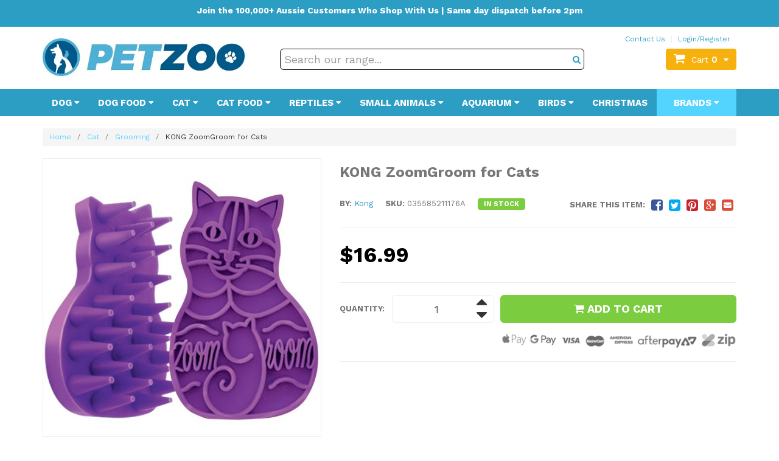

--- FILE ---
content_type: text/html; charset=utf-8
request_url: https://www.petzoo.com.au/kong-zoomgroom-for-cats/
body_size: 46756
content:
<!DOCTYPE html>
<html lang="en-AU">
<head itemscope itemtype="http://schema.org/WebSite">
	<meta http-equiv="Content-Type" content="text/html; charset=utf-8" />
	<meta name="keywords" content="KONG,KONG ZoomGroom for Cats" />
	<meta name="description" content="KONG ZoomGroom for Cats - KONG" />
	<meta name="viewport" content="width=device-width, initial-scale=1.0, user-scalable=0" />
	<meta http-equiv="x-ua-compatible" content="ie=edge">
	<meta property="og:image" content="https://www.petzoo.com.au/assets/full/035585211176A.jpg?20200711030520" />
	<meta property="og:title" content="KONG ZoomGroom Rubber Brush for Cats &amp; Kittens" />
	<meta property="og:site_name" content="Petzoo.com.au" />
	<meta property="og:type" content="website" />
	<meta property="og:url" content="https://www.petzoo.com.au/kong-zoomgroom-for-cats/" />
	<meta property="og:description" content="KONG ZoomGroom for Cats - KONG" />
<script type="application/ld+json">
{
  "@context": "https://schema.org",
  "@type": "Organization",
  "name": "PETZOO",
  "url": "https://www.petzoo.com.au",
  "logo": "https://d1011j0lbv5k1u.cloudfront.net/assets/store-559215/559215-logo-1679452537.png",
  "mainEntityOfPage": "https://www.petzoo.com.au",
  "contactPoint": {
    "@type": "ContactPoint",
    "telephone": "+61485829123",
    "email": "info@petzoo.com.au",
    "contactType": "customer service",
    "areaServed": "AU",
    "availableLanguage": "en"
  },
  "sameAs": [
    "https://www.facebook.com/petzooaustralia",
    "https://www.instagram.com/petzoo_au",
    "https://youtube.com/@petzooau",
    "https://www.ebay.com.au/str/petzooaus",
    "https://www.catch.com.au/seller/petzoo",
    "https://www.amazon.com.au/sp?ie=UTF8&seller=A3EWZ5BKXFLXG8&asin=B000F4AVPA&ref_=dp_merchant_link",
    "https://www.bunnings.com.au/petzoo_s2084",
    "https://www.mydeal.com.au/seller/petzoo",
    "https://au.trustpilot.com/review/www.petzoo.com.au",
    "https://www.reviews.io/company-reviews/store/www.petzoo.com.au"
  ],
  "address": {
    "@type": "PostalAddress",
    "addressCountry": "Australia",
    "addressLocality": "Sandgate",
    "addressRegion": "Queensland",
    "postalCode": "4017",
    "streetAddress": "121b Brighton Rd",
    "telephone": "+61485829123",
    "email": "info@petzoo.com.au"
  }
}
</script>
<meta name="facebook-domain-verification" content="6on16e61xunmhjc7h8r81ihtwn2v45" />
	
	<title>KONG ZoomGroom Rubber Brush for Cats &amp; Kittens</title>
	<link rel="canonical" href="https://www.petzoo.com.au/kong-zoomgroom-for-cats/" />
	<link rel="shortcut icon" href="/assets/favicon_logo.png" />
	<link class="theme-selector" rel="stylesheet" type="text/css" href="/assets/themes/2023-10-pd-petzoo/css/app.css?1760324512" media="all" />
	<link rel="stylesheet" type="text/css" href="/assets/themes/2023-10-pd-petzoo/css/style.css?43243242342343242&1760324512" media="all" />
	<link rel="stylesheet" type="text/css" href="https://maxcdn.bootstrapcdn.com/font-awesome/4.4.0/css/font-awesome.min.css" media="all"/>
	<link rel="stylesheet" type="text/css" href="https://cdn.neto.com.au/assets/neto-cdn/jquery_ui/1.11.1/css/custom-theme/jquery-ui-1.8.18.custom.css" media="all"/>
	<link rel="stylesheet" type="text/css" href="https://cdn.neto.com.au/assets/neto-cdn/fancybox/2.1.5/jquery.fancybox.css" media="all"/>
	<link href="https://fonts.googleapis.com/css?family=Work+Sans:300,400,500,600,700" rel="stylesheet">
	<!--[if lte IE 8]>
	<script type="text/javascript" src="https://cdn.neto.com.au/assets/neto-cdn/html5shiv/3.7.0/html5shiv.js"></script>
	<script type="text/javascript" src="https://cdn.neto.com.au/assets/neto-cdn/respond.js/1.3.0/respond.min.js"></script>
<![endif]-->
	<!-- Begin: Script 91 -->
<!-- End: Script 91 -->
<!-- Begin: Script 92 -->
<script src="https://js.stripe.com/v3/"></script>
<!-- End: Script 92 -->
<!-- Begin: Script 100 -->
<meta name="google-site-verification" content="f-VyjVwvmX2uJ2b7WC1jjZapcRsYP0ggANSRKoX1LHI" />
<!-- End: Script 100 -->
<!-- Begin: Script 101 -->
<script>
  (function(i,s,o,g,r,a,m){i['GoogleAnalyticsObject']=r;i[r]=i[r]||function(){
  (i[r].q=i[r].q||[]).push(arguments)},i[r].l=1*new Date();a=s.createElement(o),
  m=s.getElementsByTagName(o)[0];a.async=1;a.src=g;m.parentNode.insertBefore(a,m)
  })(window,document,'script','https://www.google-analytics.com/analytics.js','ga');

  ga('create', 'UA-144181151-1', 'auto');
/* DataFeedWatch tracker */
__dfwTracker = { dimension: 1 };
!function(e){function t(){function e(){return Math.floor(65536*(1+Math.random())).toString(16).substring(1)}return"dfwt"+e()+e()+e()+e()+e()+e()}function n(e,t){function n(e){0===e.indexOf('"')&&(e=e.slice(1,-1).replace(/\\"/g,'"').replace(/\\\\/g,"\\"));try{return e.replace(/\+/g," ")}catch(t){}return""}if(r(t)){var o=new Date;return o.setTime(o.getTime()+63072e6),i.cookie=e+"="+t+("; expires="+o.toUTCString())+"; path=/"}for(var c,a,f,u=e?void 0:{},d=i.cookie?i.cookie.split("; "):[],s=0,l=d.length;l>s;s++){if(c=d[s].split("="),a=c.shift(),f=c.join("="),e&&e===a){u=n(f);break}!e&&r(f=n(f))&&(u[a]=f)}return u}function r(e){return null===e?!1:void 0!==e}var i=e.document,o="_dfwt",c=/dfw_tracker=([0-9a-zA-Z\-\_]+)/.exec(location.href),a=e.__dfwTracker||{};if(a.dimension=a.dimension||1,null!==c&&r(c[1])&&(c=c[1]),"string"==typeof c){var f=n(o);r(f)||(f=t(),n(o,f));try{ga("set","dimension"+a.dimension,f+"-"+c)}catch(u){}}}(window);
/* DataFeedWatch tracker end */
  </script>

<!-- End: Script 101 -->
<!-- Begin: Script 102 -->
<meta name="google-site-verification" content="Ms18AzRcYHAZEieK_GrwFO8up5FA47Rvq8TFRLxBtCg" />
<!-- End: Script 102 -->
<!-- Begin: Script 113 -->
<meta name="google-site-verification" content="cypadUeUMRmvP1Jg8EQGXVlVnPsUVu5n7IT8f4FF9CM" />
<!-- End: Script 113 -->
<!-- Begin: Script 115 -->
<style>
.wrapper-logo {
    width: 350px;
    padding-right: 18px;
    float: left;
}
</style>
<!-- End: Script 115 -->
<!-- Begin: Script 119 -->
                <meta name="msvalidate.01" content="D725F2566A1826E4221D7AF74182DD0D" />
<!-- End: Script 119 -->
<!-- Begin: Script 121 -->
<script type="application/javascript" async
src="https://static.klaviyo.com/onsite/js/klaviyo.js?company_id=Xw2CrG"></script>
<script src="https://static.klaviyoforneto.com/script.js" async></script>
<script type="text/html" id="k4n-data"><span nloader-content-id="ceRUXo2Nr3CLk8EQQYWCmK-fNBMYDh-TuUjCwqXqtpsU0kBTkNckngJV7FkCqsfDjPZyhZrGx4vkwEm32IQd-4" nloader-content="8KqPGSFZWhyckLckRlaBUi7_WSE9lZ16rG_5S0anpD9yN2utG7fCvggWuVrpreDcuRjC59oWvcx1rHh8hy6iug" nloader-data="d_py7AzCOoQDlNPq1XrwAQ"></span></script>
<script>
var k4n = {
        current_page:"product",
    product: {
            sku: "035585211176A",
            product_id: "2878",
            name: "KONG%20ZoomGroom%20for%20Cats",
            categories: [0,
                "Cat","Grooming",
                "Grooming","Grooming","Brushes","Gloves",
            ].filter(function(item, pos, self) { return item && self.indexOf(item) == pos; }),
            image: "https%3A%2F%2Fwww.petzoo.com.au%2Fassets%2Fthumb%2F035585211176A.jpg%3F20200711030520",
            url: "https%3A%2F%2Fwww.petzoo.com.au%2Fkong-zoomgroom-for-cats%2F",
            brand: "KONG",
            price: "16.99",
            rrp: ""
        },
    };

</script>
<!-- End: Script 121 -->
<!-- Begin: Script 124 -->
<!-- Global site tag (gtag.js) - Google Analytics -->
<script async src="https://www.googletagmanager.com/gtag/js?id=G-HSJWBK0X45"></script>
<script>
  window.dataLayer = window.dataLayer || [];
  function gtag(){dataLayer.push(arguments);}
  gtag('js', new Date());
    gtag('config', 'G-HSJWBK0X45', {
      send_page_view: false
    });
</script>
<!-- End: Script 124 -->
<!-- Begin: Script 125 -->
<script type="text/javascript">
    (function(c,l,a,r,i,t,y){
        c[a]=c[a]||function(){(c[a].q=c[a].q||[]).push(arguments)};
        t=l.createElement(r);t.async=1;t.src="https://www.clarity.ms/tag/"+i;
        y=l.getElementsByTagName(r)[0];y.parentNode.insertBefore(t,y);
    })(window, document, "clarity", "script", "gopb52rhrq");
</script>
<!-- End: Script 125 -->

	<script type="application/ld+json">
{
  "@context": "https://schema.org/",
  "@type": "Product",
  "name": "KONG ZoomGroom for Cats",
  "image": "https://www.petzoo.com.au/assets/full/035585211176A.jpg?20200711030520",
  "description": "KONG ZoomGroom for cats massages and grooms. This rubber grooming brush will remove loose hairs and also help reduce stress or anxiety in cats. The KONG ZoomGroom will reduce hairballs when used on a regular basis. Buy the KONG ZoomGroom grooming brush fo", 
  "sku": "035585211176A",
  "gtin12" : "035585211176","mpn": "KONG100",
  "brand": {
    "@type": "Brand",
    "name": "KONG"
  },
  "offers": {
    "@type": "Offer",
    "url": "https://www.petzoo.com.au/kong-zoomgroom-for-cats/",
    "priceCurrency": "AUD",   
    			"price": "16.99",
        "priceValidUntil" : "2026-05-01",
    			"availability": "http://schema.org/InStock",
     "itemCondition": "https://schema.org/NewCondition",
    "seller": {
      "@type": "Organization",
      "name": "PETZOO"
    }
  }
} 
</script>

<script src="https://cdn.jsdelivr.net/npm/vue@2"></script>
	<link rel="stylesheet" href="https://cdnjs.cloudflare.com/ajax/libs/slick-carousel/1.8.1/slick-theme.css" integrity="sha512-6lLUdeQ5uheMFbWm3CP271l14RsX1xtx+J5x2yeIDkkiBpeVTNhTqijME7GgRKKi6hCqovwCoBTlRBEC20M8Mg==" crossorigin="anonymous" referrerpolicy="no-referrer" />
<link rel="stylesheet" href="https://cdnjs.cloudflare.com/ajax/libs/slick-carousel/1.8.1/slick.css" integrity="sha512-wR4oNhLBHf7smjy0K4oqzdWumd+r5/+6QO/vDda76MW5iug4PT7v86FoEkySIJft3XA0Ae6axhIvHrqwm793Nw==" crossorigin="anonymous" referrerpolicy="no-referrer" />
	<!--Links in head-->
	<!--PD Search-->
	<link rel="preconnect" href="https://goto.algolia.com/e/139121/2020-03-31/2kcy16/400949201?h=9GMPEgml1ZpRcLS30wnLsRp2orL16RUozrdvZ-Za4pw"/>
	<link rel="stylesheet" type="text/css" href="/assets/themes/2023-10-pd-petzoo/css/pd-search.css?1760324512" media="all"/>
</head>
<body id="n_product" class="n_2023-10-pd-petzoo">
	<div class="dah-header-fixed">
		<div class="alau_bar">
			<div class="container">
				<p class="text-center"><center>
<p><b>Join the 100,000+ Aussie Customers Who Shop With Us | Same day dispatch before 2pm</b></p>
</center>
</p>
			</div>
		</div>
		<div class="wrapper-header">
		<div class="container">
			<div class="row">
				<div class="col-xs-12 col-sm-4">
					<div class="dah_mobmenu visible-xs">
						<a href="javascript:;" class="" id="collap1" data-toggle="collapse" data-target="#navbar-responsive-collapse2"><span class="icon"><i class="fa fa-reorder"></i></span></a>
					</div>
					<div class="wrapper-logo">
						<a href="https://www.petzoo.com.au" title="PETZOO Australia">
							<img class="logo" src="/assets/website_logo.png" alt="Petzoo Australian Online Pet Store" />
						</a>
					</div>
					<div class="dah_mobcart visible-xs">
						<div id="header-cart" class="btn-group">
							<a href="https://www.petzoo.com.au/_mycart?tkn=cart&ts=1769835762030553" class="btn btn-primary" id="cartcontentsheader">
								<i class="fa fa-shopping-cart"></i> <span rel="a2c_item_count" class="itm-cart-cnt">0</span>
							</a>
						</div>
					</div>
				</div>
				<div class="col-xs-12 col-sm-8 header-right">
					<div class="row">
						<div class="col-xs-12">
							<div class="col-xs-12 hidden-xs">
								<div class="row">
									<ul class="top-right">
										<li><a href="/contact-us">Contact Us</a></li>
										<span nloader-content-id="96W-xB3djROyzP4TW_RaPScAzwEES-VKzBKdj0QElL04aRuy77rwMz-AvD2G3RY79UGsf-03B6tEwCHzjdbuxA" nloader-content="[base64]" nloader-data="2z6bAK33eOypoJfo5oXUPw3fx7TvFszzyLqfDxsik3w"></span></ul>
								</div>
							</div>
							<div class="header-search">
								<!--<form name="productsearch" method="get" action="/">
									<input type="hidden" name="rf" value="kw" />
									<div class="input-group">
										<input class="form-control ajax_search" value="" id="name_search" autocomplete="off" name="kw" type="text" placeholder="Search 1000's of pet products here..." />
										<span class="input-group-btn">
											<button type="submit" value="Search" class="btn btn-default"><i class="fa fa-search"></i></button>
										</span>
									</div>
								</form>-->
								<div id="pd-main-searchbox" class="hidden-xs"></div>
								<div id="pd-mobile-searchbox" class="visible-xs"></div>
							</div>
							<div id="header-cart" class="btn-group hidden-xs">
								<a href="#" class="btn btn-primary dropdown-toggle" data-toggle="dropdown" id="cartcontentsheader">
									<i class="fa fa-shopping-cart"></i><span class="visible-lg visible-inline-lg">Cart</span> <span rel="a2c_item_count" class="itm-cart-cnt">0</span><i
										class="fa fa-caret-down"></i>
								</a>
								<ul class="dropdown-menu">
									<li class="box" id="neto-dropdown">
										<div class="body padding" id="cartcontents"></div>
										<div class="footer"></div>
									</li>
								</ul>
							</div>
						</div>
					</div>
					
				</div>
			</div>
		</div>
	</div>
	<div class="wrapper-nav">
		<div class="container">
			<div class="row">
				<div class="col-xs-12">
					<div class="navbar navbar-default">
						<div class="navbar-header">
							<ul class="navigation-list list-inline hidden nMobileNav">
								<li><a href="javascript:;" class="" id="collap1" data-toggle="collapse" data-target="#navbar-responsive-collapse2"><span class="icon"><i class="fa fa-reorder"></i></span><br>
										Menu</a></li>
								<li><a href="#" id="collap2" data-parent="#"><span class="icon"><i class="fa fa-gift"></i></span><br>
										Shop</a></li>
								<li><a href="https://www.petzoo.com.au/_mycart?tkn=cart&ts=1769835762025937"><span class="icon"><i class="fa fa-shopping-cart"></i></span><br>
										Cart (<span rel="a2c_item_count">0</span>)</a></li>
								<li><a href="/_myacct/"><span class="icon"><i class="fa fa-user"></i></span><br>
										Account</a></li>
							</ul>
						</div>
						<div class="navbar-collapse collapse navbar-responsive-collapse navbar-responsive-collapse1" id="navbar-responsive-collapse1">
							<ul class="nav navbar-nav hidden-xs">
								<li class="dropdown dropdown-hover menu-products menu-105"> <a href="https://www.petzoo.com.au/dogs/" class="dropdown-toggle" >Dog <i
										class="fa fa-caret-down"></i></a>
									<div class="dropdown-menu">
										<div class="headline">
											<a href="https://www.petzoo.com.au/dogs/">
												<span>
													<img src="/assets/webshop/cms/05/105-1.png?1498967737" class="cat-image" />
													for <strong>Dog Products & Supplies</strong>
													</span>
											</a>
										</div>
										<ul class="column first-col">
											<li class="menu-li lv2-li">
									<a href="https://www.petzoo.com.au/dogs/flea-tick-treatments/">Flea & Tick Treatments</a>
								</li><li class="menu-li lv2-li">
									<a href="https://www.petzoo.com.au/dogs/heartworm-prevention/">Heartworm Prevention</a>
								</li><li class="menu-li lv2-li">
									<a href="https://www.petzoo.com.au/dogs/worm-treatments/">Worming Treatments</a>
								</li><li class="menu-li lv2-li">
									<a href="https://www.petzoo.com.au/dogs/healthcare/">Healthcare</a>
								</li><li class="menu-li lv2-li">
									<a href="https://www.petzoo.com.au/dogs/toys/">Toys</a>
								</li><li class="menu-li lv2-li">
									<a href="https://www.petzoo.com.au/dogs/collars/">Collars</a>
								</li><li class="menu-li lv2-li">
									<a href="https://www.petzoo.com.au/dogs/harnesses/">Harnesses</a>
								</li><li class="menu-li lv2-li">
									<a href="https://www.petzoo.com.au/dogs/leads/">Leads</a>
								</li><li class="menu-li lv2-li">
									<a href="https://www.petzoo.com.au/dogs/clothing/">Clothing</a>
								</li><li class="menu-li lv2-li">
									<a href="https://www.petzoo.com.au/dogs/bark-collars/">Bark Collars</a>
								</li><li class="menu-li lv2-li">
									<a href="https://www.petzoo.com.au/dogs/grooming/">Grooming</a>
								</li><li class="menu-li lv2-li">
									<a href="https://www.petzoo.com.au/dogs/bedding/">Bedding</a>
								</li><li class="menu-li lv2-li">
									<a href="https://www.petzoo.com.au/dogs/bowls/">Bowls</a>
								</li><li class="menu-li lv2-li">
									<a href="https://www.petzoo.com.au/dogs/treats/">Treats</a>
								</li><li class="menu-li lv2-li">
									<a href="https://www.petzoo.com.au/dogs/training-equipment/">Obedience Training</a>
								</li><li class="menu-li lv2-li">
									<a href="https://www.petzoo.com.au/dogs/house-training/">House Training</a>
								</li><li class="menu-li lv2-li">
									<a href="https://www.petzoo.com.au/dogs/cleaning/">Clean Up</a>
								</li><li class="menu-li lv2-li">
									<a href="https://www.petzoo.com.au/dogs/travel/">Travel</a>
								</li><li class="menu-li lv2-li">
									<a href="https://www.petzoo.com.au/dogs/kennels/">Kennels</a>
								</li><li class="menu-li lv2-li">
									<a href="https://www.petzoo.com.au/dogs/doors/">Doors</a>
								</li><li class="menu-li lv2-li">
									<a href="https://www.petzoo.com.au/dogs/miscellaneous/">Miscellaneous</a>
								</li><li class="menu-li lv2-li">
									<a href="https://www.petzoo.com.au/dogs/gift-boxes">Gift Boxes</a>
								</li>
										</ul>
									</div>
									</li><li class="dropdown dropdown-hover menu-products menu-137"> <a href="https://www.petzoo.com.au/dog-food/" class="dropdown-toggle" >Dog Food <i
										class="fa fa-caret-down"></i></a>
									<div class="dropdown-menu">
										<div class="headline">
											<a href="https://www.petzoo.com.au/dog-food/">
												<span>
													<img src="/assets/webshop/cms/37/137-1.png?1533736627" class="cat-image" />
													for <strong>Dog Food</strong>
													</span>
											</a>
										</div>
										<ul class="column first-col">
											<li class="menu-li lv2-li">
									<a href="https://www.petzoo.com.au/dog-food/dry/">Dry</a>
								</li><li class="menu-li lv2-li">
									<a href="https://www.petzoo.com.au/dog-food/wet/">Wet</a>
								</li><li class="menu-li lv2-li">
									<a href="https://www.petzoo.com.au/dog-food/grain-free/">Grain Free</a>
								</li><li class="menu-li lv2-li">
									<a href="https://www.petzoo.com.au/dog-food/air-dried">Air Dried</a>
								</li><li class="menu-li lv2-li">
									<a href="https://www.petzoo.com.au/dog-food/hypoallergenic/">Hypoallergenic</a>
								</li><li class="menu-li lv2-li">
									<a href="https://www.petzoo.com.au/dog-food/dietary-requirements/">Dietary Requirements</a>
								</li><li class="menu-li lv2-li">
									<a href="https://www.petzoo.com.au/dog-food/puppy/">Puppy</a>
								</li><li class="menu-li lv2-li">
									<a href="https://www.petzoo.com.au/dog-food/adult/">Adult</a>
								</li><li class="menu-li lv2-li">
									<a href="https://www.petzoo.com.au/dog-food/senior/">Senior</a>
								</li><li class="menu-li lv2-li">
									<a href="https://www.petzoo.com.au/dog-food/small-breed/">Small Breed</a>
								</li><li class="menu-li lv2-li">
									<a href="https://www.petzoo.com.au/dog-food/medium-breed/">Medium (All) Breed</a>
								</li><li class="menu-li lv2-li">
									<a href="https://www.petzoo.com.au/dog-food/large-breed/">Large Breed</a>
								</li><li class="menu-li lv2-li">
									<a href="https://www.petzoo.com.au/dog-food/low-fat/">Low Fat</a>
								</li><li class="menu-li lv2-li">
									<a href="https://www.petzoo.com.au/dog-food/low-protein/">Low Protein</a>
								</li><li class="menu-li lv2-li">
									<a href="https://www.petzoo.com.au/dog-food/high-protein/">High Protein</a>
								</li><li class="menu-li lv2-li">
									<a href="https://www.petzoo.com.au/dog-food/milk-replacers">Milk Replacers</a>
								</li><li class="menu-li lv2-li">
									<a href="https://www.petzoo.com.au/dog-food/flavours">Shop by Flavour</a>
								</li>
										</ul>
									</div>
									</li><li class="dropdown dropdown-hover menu-products menu-121"> <a href="https://www.petzoo.com.au/cats/" class="dropdown-toggle" >Cat <i
										class="fa fa-caret-down"></i></a>
									<div class="dropdown-menu">
										<div class="headline">
											<a href="https://www.petzoo.com.au/cats/">
												<span>
													<img src="/assets/webshop/cms/21/121-1.png?1498967737" class="cat-image" />
													for <strong>Cat Products & Supplies</strong>
													</span>
											</a>
										</div>
										<ul class="column first-col">
											<li class="menu-li lv2-li">
									<a href="https://www.petzoo.com.au/cats/tick-flea-treatments/">Flea & Tick Treatments</a>
								</li><li class="menu-li lv2-li">
									<a href="https://www.petzoo.com.au/cats/heartworm-prevention">Heartworm Prevention</a>
								</li><li class="menu-li lv2-li">
									<a href="https://www.petzoo.com.au/cats/worm-treatments/">Worming Treatments</a>
								</li><li class="menu-li lv2-li">
									<a href="https://www.petzoo.com.au/cats/healthcare/">Healthcare</a>
								</li><li class="menu-li lv2-li">
									<a href="https://www.petzoo.com.au/cats/toys/">Toys</a>
								</li><li class="menu-li lv2-li">
									<a href="https://www.petzoo.com.au/cats/collars">Collars</a>
								</li><li class="menu-li lv2-li">
									<a href="https://www.petzoo.com.au/cats/harnesses-leads/">Harnesses & Leads</a>
								</li><li class="menu-li lv2-li">
									<a href="https://www.petzoo.com.au/cats/scratch-posts/">Scratch Posts & Furniture</a>
								</li><li class="menu-li lv2-li">
									<a href="https://www.petzoo.com.au/cats/treats/">Treats</a>
								</li><li class="menu-li lv2-li">
									<a href="https://www.petzoo.com.au/cats/grooming/">Grooming</a>
								</li><li class="menu-li lv2-li">
									<a href="https://www.petzoo.com.au/cats/bedding/">Bedding</a>
								</li><li class="menu-li lv2-li">
									<a href="https://www.petzoo.com.au/cats/bowls/">Bowls</a>
								</li><li class="menu-li lv2-li">
									<a href="https://www.petzoo.com.au/cats/training-repellent">Training & Repellent</a>
								</li><li class="menu-li lv2-li">
									<a href="https://www.petzoo.com.au/cats/stain-odour-control">Stain & Odour Control</a>
								</li><li class="menu-li lv2-li">
									<a href="https://www.petzoo.com.au/cats/litter-supplies/">Litter Supplies</a>
								</li><li class="menu-li lv2-li">
									<a href="https://www.petzoo.com.au/cats/kennels">Kennels</a>
								</li><li class="menu-li lv2-li">
									<a href="https://www.petzoo.com.au/cats/carriers">Carriers & Crates</a>
								</li>
										</ul>
									</div>
									</li><li class="dropdown dropdown-hover menu-products menu-135"> <a href="https://www.petzoo.com.au/cat-food/" class="dropdown-toggle" >Cat Food <i
										class="fa fa-caret-down"></i></a>
									<div class="dropdown-menu">
										<div class="headline">
											<a href="https://www.petzoo.com.au/cat-food/">
												<span>
													<img src="/assets/webshop/cms/35/135-1.png?1533733837" class="cat-image" />
													for <strong>Cat Food</strong>
													</span>
											</a>
										</div>
										<ul class="column first-col">
											<li class="menu-li lv2-li">
									<a href="https://www.petzoo.com.au/cat-food/dry/">Dry</a>
								</li><li class="menu-li lv2-li">
									<a href="https://www.petzoo.com.au/cat-food/wet/">Wet</a>
								</li><li class="menu-li lv2-li">
									<a href="https://www.petzoo.com.au/cat-food/grain-free/">Grain Free</a>
								</li><li class="menu-li lv2-li">
									<a href="https://www.petzoo.com.au/cat-food/dietary-requirements/">Dietary Requirements</a>
								</li><li class="menu-li lv2-li">
									<a href="https://www.petzoo.com.au/cat-food/air-dried">Air Dried</a>
								</li><li class="menu-li lv2-li">
									<a href="https://www.petzoo.com.au/cat-food/indoor/">Indoor</a>
								</li><li class="menu-li lv2-li">
									<a href="https://www.petzoo.com.au/cat-food/kitten/">Kitten</a>
								</li><li class="menu-li lv2-li">
									<a href="https://www.petzoo.com.au/cat-food/adult/">Adult</a>
								</li><li class="menu-li lv2-li">
									<a href="https://www.petzoo.com.au/cat-food/senior/">Senior</a>
								</li><li class="menu-li lv2-li">
									<a href="https://www.petzoo.com.au/cat-food/chicken/">Chicken</a>
								</li><li class="menu-li lv2-li">
									<a href="https://www.petzoo.com.au/cat-food/fish-and-seafood">Fish & Seafood</a>
								</li><li class="menu-li lv2-li">
									<a href="https://www.petzoo.com.au/cat-food/high-protein/">High Protein</a>
								</li>
										</ul>
									</div>
									</li><li class="dropdown dropdown-hover menu-products menu-157"> <a href="https://www.petzoo.com.au/reptiles/" class="dropdown-toggle" >Reptiles <i
										class="fa fa-caret-down"></i></a>
									<div class="dropdown-menu">
										<div class="headline">
											<a href="https://www.petzoo.com.au/reptiles/">
												<span>
													<img src="/assets/webshop/cms/57/157-1.png?1498967737" class="cat-image" />
													for <strong>Reptiles</strong>
													</span>
											</a>
										</div>
										<ul class="column first-col">
											<li class="menu-li lv2-li">
									<a href="https://www.petzoo.com.au/reptiles/light-bulbs/">Light Bulbs</a>
								</li><li class="menu-li lv2-li">
									<a href="https://www.petzoo.com.au/reptiles/lighting-fixtures-accessories/">Lighting Fixtures & Accessories</a>
								</li><li class="menu-li lv2-li">
									<a href="https://www.petzoo.com.au/reptiles/heaters/">Heating</a>
								</li><li class="menu-li lv2-li">
									<a href="https://www.petzoo.com.au/reptiles/thermostats/">Thermostats</a>
								</li><li class="menu-li lv2-li">
									<a href="https://www.petzoo.com.au/reptiles/thermometers-hygrometers/">Thermometers & Hygrometers</a>
								</li><li class="menu-li lv2-li">
									<a href="https://www.petzoo.com.au/reptiles/food/">Food</a>
								</li><li class="menu-li lv2-li">
									<a href="https://www.petzoo.com.au/reptiles/feeding-tools/">Feeding Tools</a>
								</li><li class="menu-li lv2-li">
									<a href="https://www.petzoo.com.au/reptiles/healthcare/">Healthcare</a>
								</li><li class="menu-li lv2-li">
									<a href="https://www.petzoo.com.au/reptiles/decorations/">Decorations</a>
								</li><li class="menu-li lv2-li">
									<a href="https://www.petzoo.com.au/reptiles/misters-foggers">Misters & Foggers</a>
								</li><li class="menu-li lv2-li">
									<a href="https://www.petzoo.com.au/reptiles/hermit-crab/">Hermit Crab</a>
								</li>
										</ul>
									</div>
									</li><li class="dropdown dropdown-hover menu-products menu-142"> <a href="https://www.petzoo.com.au/small-animals/" class="dropdown-toggle" >Small Animals <i
										class="fa fa-caret-down"></i></a>
									<div class="dropdown-menu">
										<div class="headline">
											<a href="https://www.petzoo.com.au/small-animals/">
												<span>
													<img src="/assets/webshop/cms/42/142-1.png?1498967737" class="cat-image" />
													for <strong>Small Animals</strong>
													</span>
											</a>
										</div>
										<ul class="column first-col">
											<li class="menu-li lv2-li">
									<a href="https://www.petzoo.com.au/small-animals/treats/">Treats</a>
								</li><li class="menu-li lv2-li">
									<a href="https://www.petzoo.com.au/small-animals/healthcare/">Healthcare</a>
								</li><li class="menu-li lv2-li">
									<a href="https://www.petzoo.com.au/small-animals/food/">Food</a>
								</li><li class="menu-li lv2-li">
									<a href="https://www.petzoo.com.au/small-animals/cages/">Cages & Housing</a>
								</li><li class="menu-li lv2-li">
									<a href="https://www.petzoo.com.au/small-animals/harnesses-leads/">Harnesses & Leads</a>
								</li><li class="menu-li lv2-li">
									<a href="https://www.petzoo.com.au/small-animals/toys/">Toys</a>
								</li><li class="menu-li lv2-li">
									<a href="https://www.petzoo.com.au/small-animals/water-bottles/">Water Bottles</a>
								</li><li class="menu-li lv2-li">
									<a href="https://www.petzoo.com.au/small-animals/wildlife">Wildlife</a>
								</li><li class="menu-li lv2-li">
									<a href="https://www.petzoo.com.au/small-animals/bedding">Bedding</a>
								</li><li class="menu-li lv2-li">
									<a href="https://www.petzoo.com.au/small-animals/grooming">Grooming</a>
								</li><li class="menu-li lv2-li">
									<a href="https://www.petzoo.com.au/small-animals/cleaning-supplies">Cleaning Supplies</a>
								</li><li class="menu-li lv2-li">
									<a href="https://www.petzoo.com.au/small-animals/beds-hammocks">Beds & Hammocks</a>
								</li>
										</ul>
									</div>
									</li><li class="dropdown dropdown-hover menu-products menu-119"> <a href="https://www.petzoo.com.au/aquarium-supplies/" class="dropdown-toggle" >Aquarium <i
										class="fa fa-caret-down"></i></a>
									<div class="dropdown-menu">
										<div class="headline">
											<a href="https://www.petzoo.com.au/aquarium-supplies/">
												<span>
													<img src="/assets/webshop/cms/19/119-1.png?1498967737" class="cat-image" />
													for <strong>Aquarium</strong>
													</span>
											</a>
										</div>
										<ul class="column first-col">
											<li class="menu-li lv2-li">
									<a href="https://www.petzoo.com.au/aquarium-supplies/aquariums/">Aquariums & Fish Tanks</a>
								</li><li class="menu-li lv2-li">
									<a href="https://www.petzoo.com.au/aquarium-supplies/filters/">Filters</a>
								</li><li class="menu-li lv2-li">
									<a href="https://www.petzoo.com.au/aquarium-supplies/air-pumps/">Air Pumps & Accessories</a>
								</li><li class="menu-li lv2-li">
									<a href="https://www.petzoo.com.au/aquarium-supplies/water-pumps">Water Pumps & Powerheads</a>
								</li><li class="menu-li lv2-li">
									<a href="https://www.petzoo.com.au/aquarium-supplies/heaters/">Heaters</a>
								</li><li class="menu-li lv2-li">
									<a href="https://www.petzoo.com.au/aquarium-supplies/lighting/">Lighting</a>
								</li><li class="menu-li lv2-li">
									<a href="https://www.petzoo.com.au/aquarium-supplies/decorations">Decor, Ornaments & Plants</a>
								</li><li class="menu-li lv2-li">
									<a href="https://www.petzoo.com.au/aquarium-supplies/food/">Food</a>
								</li><li class="menu-li lv2-li">
									<a href="https://www.petzoo.com.au/aquarium-supplies/water-treatments/">Water Treatments</a>
								</li><li class="menu-li lv2-li">
									<a href="https://www.petzoo.com.au/aquarium-supplies/medications/">Medications</a>
								</li><li class="menu-li lv2-li">
									<a href="https://www.petzoo.com.au/aquarium-supplies/testing-equipment/">Testing Equipment</a>
								</li><li class="menu-li lv2-li">
									<a href="https://www.petzoo.com.au/aquarium-supplies/thermometers/">Thermometers</a>
								</li><li class="menu-li lv2-li">
									<a href="https://www.petzoo.com.au/aquarium-supplies/cleaning-maintenance/">Cleaning & Maintenance</a>
								</li><li class="menu-li lv2-li">
									<a href="https://www.petzoo.com.au/aquarium-supplies/fish-nets/">Fish Nets</a>
								</li><li class="menu-li lv2-li">
									<a href="https://www.petzoo.com.au/aquarium-supplies/protein-skimmers/">Skimmers</a>
								</li><li class="menu-li lv2-li">
									<a href="https://www.petzoo.com.au/aquarium-supplies/marine/">Marine</a>
								</li><li class="menu-li lv2-li">
									<a href="https://www.petzoo.com.au/aquarium-supplies/misc-accessories/">Misc Accessories</a>
								</li>
										</ul>
									</div>
									</li><li class="dropdown dropdown-hover menu-products menu-139"> <a href="https://www.petzoo.com.au/birds/" class="dropdown-toggle" >Birds <i
										class="fa fa-caret-down"></i></a>
									<div class="dropdown-menu">
										<div class="headline">
											<a href="https://www.petzoo.com.au/birds/">
												<span>
													<img src="/assets/webshop/cms/39/139-1.png?1498967737" class="cat-image" />
													for <strong>Bird Products & Supplies</strong>
													</span>
											</a>
										</div>
										<ul class="column first-col">
											<li class="menu-li lv2-li">
									<a href="https://www.petzoo.com.au/birds/toys/">Toys</a>
								</li><li class="menu-li lv2-li">
									<a href="https://www.petzoo.com.au/birds/food/">Food</a>
								</li><li class="menu-li lv2-li">
									<a href="https://www.petzoo.com.au/birds/healthcare/">Healthcare</a>
								</li><li class="menu-li lv2-li">
									<a href="https://www.petzoo.com.au/birds/cages/">Cages</a>
								</li><li class="menu-li lv2-li">
									<a href="https://www.petzoo.com.au/birds/cage-accessories">Cage Accessories</a>
								</li><li class="menu-li lv2-li">
									<a href="https://www.petzoo.com.au/birds/feeders-waterers/">Feeders & Waterers</a>
								</li><li class="menu-li lv2-li">
									<a href="https://www.petzoo.com.au/birds/cage-covers-tidys-seed-catchers/">Cage Covers, Tidys & Seed Catchers</a>
								</li><li class="menu-li lv2-li">
									<a href="https://www.petzoo.com.au/birds/nesting">Nesting</a>
								</li><li class="menu-li lv2-li">
									<a href="https://www.petzoo.com.au/birds/harnesses/">Harnesses</a>
								</li>
										</ul>
									</div>
									</li><li class="menu-products menu-12585"> <a href="https://www.petzoo.com.au/christmas" >Christmas </a>
									</li>
								</ul>
							<ul class="nav navbar-nav right-menus hidden-xs">
								<li class="dropdown dropdown-hover menu-brands"><a href="https://www.petzoo.com.au/brands/" class="dropdown-toggle cta-link">Brands <i class="fa fa-caret-down"></i></a>
									<div class="dropdown-menu dropdown-menu-right">
										<ul class="column first-col"><!-- <li class=""> <a href="https://www.petzoo.com.au/brand/4cyte/" >4CYTE </a>
                                    </li> -->
											<li class="menu-li lv2-li"><a href="https://www.petzoo.com.au/brand/4cyte/">4CYTE</a></li><!-- <li class=""> <a href="https://www.petzoo.com.au/brand/a-la-carte/" >A LA CARTE </a>
                                    </li> -->
											<li class="menu-li lv2-li"><a href="https://www.petzoo.com.au/brand/a-la-carte/">A LA CARTE</a></li><!-- <li class=""> <a href="https://www.petzoo.com.au/brand/absolute-holistic/" >Absolute Holistic </a>
                                    </li> -->
											<li class="menu-li lv2-li"><a href="https://www.petzoo.com.au/brand/absolute-holistic/">Absolute Holistic</a></li><!-- <li class=""> <a href="https://www.petzoo.com.au/brand/adaptil/" >Adaptil </a>
                                    </li> -->
											<li class="menu-li lv2-li"><a href="https://www.petzoo.com.au/brand/adaptil/">Adaptil</a></li><!-- <li class=""> <a href="https://www.petzoo.com.au/brand/advance/" >Advance </a>
                                    </li> -->
											<li class="menu-li lv2-li"><a href="https://www.petzoo.com.au/brand/advance/">Advance</a></li><!-- <li class=""> <a href="https://www.petzoo.com.au/brand/advantage/" >Advantage </a>
                                    </li> -->
											<li class="menu-li lv2-li"><a href="https://www.petzoo.com.au/brand/advantage/">Advantage</a></li><!-- <li class=""> <a href="https://www.petzoo.com.au/brand/advantix/" >Advantix </a>
                                    </li> -->
											<li class="menu-li lv2-li"><a href="https://www.petzoo.com.au/brand/advantix/">Advantix</a></li><!-- <li class=""> <a href="https://www.petzoo.com.au/brand/adventure-lights/" >Adventure Lights </a>
                                    </li> -->
											<li class="menu-li lv2-li"><a href="https://www.petzoo.com.au/brand/adventure-lights/">Adventure Lights</a></li><!-- <li class=""> <a href="https://www.petzoo.com.au/brand/advocate/" >Advocate </a>
                                    </li> -->
											<li class="menu-li lv2-li"><a href="https://www.petzoo.com.au/brand/advocate/">Advocate</a></li><!-- <li class=""> <a href="https://www.petzoo.com.au/brand/afl/" >AFL </a>
                                    </li> -->
											<li class="menu-li lv2-li"><a href="https://www.petzoo.com.au/brand/afl/">AFL</a></li><!-- <li class=""> <a href="https://www.petzoo.com.au/brand/afp-all-for-paws/" >AFP </a>
                                    </li> -->
											<li class="menu-li lv2-li"><a href="https://www.petzoo.com.au/brand/afp-all-for-paws/">AFP</a></li><!-- <li class=""> <a href="https://www.petzoo.com.au/brand/alfalfa-king/" >Alfalfa King </a>
                                    </li> -->
											<li class="menu-li lv2-li"><a href="https://www.petzoo.com.au/brand/alfalfa-king/">Alfalfa King</a></li><!-- <li class=""> <a href="https://www.petzoo.com.au/brand/all-fur-you/" >All Fur You </a>
                                    </li> -->
											<li class="menu-li lv2-li"><a href="https://www.petzoo.com.au/brand/all-fur-you/">All Fur You</a></li><!-- <li class=""> <a href="https://www.petzoo.com.au/brand/all-pet/" >All Pet </a>
                                    </li> -->
											<li class="menu-li lv2-li"><a href="https://www.petzoo.com.au/brand/all-pet/">All Pet</a></li><!-- <li class=""> <a href="https://www.petzoo.com.au/brand/ant-park" >Ant Park </a>
                                    </li> -->
											<li class="menu-li lv2-li"><a href="https://www.petzoo.com.au/brand/ant-park">Ant Park</a></li><!-- <li class=""> <a href="https://www.petzoo.com.au/brand/ant-proof-plate/" >Ant Proof Plate </a>
                                    </li> -->
											<li class="menu-li lv2-li"><a href="https://www.petzoo.com.au/brand/ant-proof-plate/">Ant Proof Plate</a></li><!-- <li class=""> <a href="https://www.petzoo.com.au/brand/api/" >API </a>
                                    </li> -->
											<li class="menu-li lv2-li"><a href="https://www.petzoo.com.au/brand/api/">API</a></li><!-- <li class=""> <a href="https://www.petzoo.com.au/brand/aqua-buddy/" >Aqua Buddy </a>
                                    </li> -->
											<li class="menu-li lv2-li"><a href="https://www.petzoo.com.au/brand/aqua-buddy/">Aqua Buddy</a></li><!-- <li class=""> <a href="https://www.petzoo.com.au/brand/aqua-one/" >Aqua One </a>
                                    </li> -->
											<li class="menu-li lv2-li"><a href="https://www.petzoo.com.au/brand/aqua-one/">Aqua One</a></li><!-- <li class=""> <a href="https://www.petzoo.com.au/brand/aquacare/" >Aquacare </a>
                                    </li> -->
											<li class="menu-li lv2-li"><a href="https://www.petzoo.com.au/brand/aquacare/">Aquacare</a></li><!-- <li class=""> <a href="https://www.petzoo.com.au/brand/aquatopia/" >Aquatopia </a>
                                    </li> -->
											<li class="menu-li lv2-li"><a href="https://www.petzoo.com.au/brand/aquatopia/">Aquatopia</a></li><!-- <li class=""> <a href="https://www.petzoo.com.au/brand/aristopet/" >AristoPet </a>
                                    </li> -->
											<li class="menu-li lv2-li"><a href="https://www.petzoo.com.au/brand/aristopet/">AristoPet</a></li><!-- <li class=""> <a href="https://www.petzoo.com.au/brand/aussie-dog/" >Aussie Dog </a>
                                    </li> -->
											<li class="menu-li lv2-li"><a href="https://www.petzoo.com.au/brand/aussie-dog/">Aussie Dog</a></li><!-- <li class=""> <a href="https://www.petzoo.com.au/brand/avi-one/" >Avi One </a>
                                    </li> -->
											<li class="menu-li lv2-li"><a href="https://www.petzoo.com.au/brand/avi-one/">Avi One</a></li><!-- <li class=""> <a href="https://www.petzoo.com.au/brand/avico/" >Avico </a>
                                    </li> -->
											<li class="menu-li lv2-li"><a href="https://www.petzoo.com.au/brand/avico/">Avico</a></li><!-- <li class=""> <a href="https://www.petzoo.com.au/brand/bags-on-board/" >Bags on Board </a>
                                    </li> -->
											<li class="menu-li lv2-li"><a href="https://www.petzoo.com.au/brand/bags-on-board/">Bags on Board</a></li><!-- <li class=""> <a href="https://www.petzoo.com.au/brand/balanced-life/" >Balanced Life </a>
                                    </li> -->
											<li class="menu-li lv2-li"><a href="https://www.petzoo.com.au/brand/balanced-life/">Balanced Life</a></li><!-- <li class=""> <a href="https://www.petzoo.com.au/brand/bark-beyond/" >Bark & Beyond </a>
                                    </li> -->
											<li class="menu-li lv2-li"><a href="https://www.petzoo.com.au/brand/bark-beyond/">Bark & Beyond</a></li><!-- <li class=""> <a href="https://www.petzoo.com.au/brand/batman/" >Batman </a>
                                    </li> -->
											<li class="menu-li lv2-li"><a href="https://www.petzoo.com.au/brand/batman/">Batman</a></li><!-- <li class=""> <a href="https://www.petzoo.com.au/brand/bbl/" >BBL </a>
                                    </li> -->
											<li class="menu-li lv2-li"><a href="https://www.petzoo.com.au/brand/bbl/">BBL</a></li><!-- <li class=""> <a href="https://www.petzoo.com.au/brand/beau-pets/" >Beau Pets </a>
                                    </li> -->
											<li class="menu-li lv2-li"><a href="https://www.petzoo.com.au/brand/beau-pets/">Beau Pets</a></li><!-- <li class=""> <a href="https://www.petzoo.com.au/brand/bell-bone/" >Bell & Bone </a>
                                    </li> -->
											<li class="menu-li lv2-li"><a href="https://www.petzoo.com.au/brand/bell-bone/">Bell & Bone</a></li><!-- <li class=""> <a href="https://www.petzoo.com.au/brand/bella-sasso/" >Bella Sasso </a>
                                    </li> -->
											<li class="menu-li lv2-li"><a href="https://www.petzoo.com.au/brand/bella-sasso/">Bella Sasso</a></li><!-- <li class=""> <a href="https://www.petzoo.com.au/brand/bird-designz/" >Bird Designz </a>
                                    </li> -->
											<li class="menu-li lv2-li"><a href="https://www.petzoo.com.au/brand/bird-designz/">Bird Designz</a></li><!-- <li class=""> <a href="https://www.petzoo.com.au/brand/birdie/" >Birdie </a>
                                    </li> -->
											<li class="menu-li lv2-li"><a href="https://www.petzoo.com.au/brand/birdie/">Birdie</a></li><!-- <li class=""> <a href="https://www.petzoo.com.au/brand/birdlife/" >Birdlife </a>
                                    </li> -->
											<li class="menu-li lv2-li"><a href="https://www.petzoo.com.au/brand/birdlife/">Birdlife</a></li><!-- <li class=""> <a href="https://www.petzoo.com.au/brand/black-dog/" >Black Dog </a>
                                    </li> -->
											<li class="menu-li lv2-li"><a href="https://www.petzoo.com.au/brand/black-dog/">Black Dog</a></li><!-- <li class=""> <a href="https://www.petzoo.com.au/brand/black-hawk/" >Black Hawk </a>
                                    </li> -->
											<li class="menu-li lv2-li"><a href="https://www.petzoo.com.au/brand/black-hawk/">Black Hawk</a></li><!-- <li class=""> <a href="https://www.petzoo.com.au/brand/blackdog-pet-foods/" >Blackdog Pet Foods </a>
                                    </li> -->
											<li class="menu-li lv2-li"><a href="https://www.petzoo.com.au/brand/blackdog-pet-foods/">Blackdog Pet Foods</a></li><!-- <li class=""> <a href="https://www.petzoo.com.au/brand/blue-planet/" >Blue Planet </a>
                                    </li> -->
											<li class="menu-li lv2-li"><a href="https://www.petzoo.com.au/brand/blue-planet/">Blue Planet</a></li><!-- <li class=""> <a href="https://www.petzoo.com.au/brand/bravecto/" >Bravecto </a>
                                    </li> -->
											<li class="menu-li lv2-li"><a href="https://www.petzoo.com.au/brand/bravecto/">Bravecto</a></li><!-- <li class=""> <a href="https://www.petzoo.com.au/brand/breeders-choice/" >Breeders Choice </a>
                                    </li> -->
											<li class="menu-li lv2-li"><a href="https://www.petzoo.com.au/brand/breeders-choice/">Breeders Choice</a></li><!-- <li class=""> <a href="https://www.petzoo.com.au/brand/buggybix/" >BuggyBix </a>
                                    </li> -->
											<li class="menu-li lv2-li"><a href="https://www.petzoo.com.au/brand/buggybix/">BuggyBix</a></li><!-- <li class=""> <a href="https://www.petzoo.com.au/brand/capstar/" >Capstar </a>
                                    </li> -->
											<li class="menu-li lv2-li"><a href="https://www.petzoo.com.au/brand/capstar/">Capstar</a></li><!-- <li class=""> <a href="https://www.petzoo.com.au/brand/carica-chewers" >Carica Chewers </a>
                                    </li> -->
											<li class="menu-li lv2-li"><a href="https://www.petzoo.com.au/brand/carica-chewers">Carica Chewers</a></li><!-- <li class=""> <a href="https://www.petzoo.com.au/brand/catlux/" >Catlux </a>
                                    </li> -->
											<li class="menu-li lv2-li"><a href="https://www.petzoo.com.au/brand/catlux/">Catlux</a></li><!-- <li class=""> <a href="https://www.petzoo.com.au/brand/catmate/" >Catmate </a>
                                    </li> -->
											<li class="menu-li lv2-li"><a href="https://www.petzoo.com.au/brand/catmate/">Catmate</a></li><!-- <li class=""> <a href="https://www.petzoo.com.au/brand/cats-eye/" >Cats Eye </a>
                                    </li> -->
											<li class="menu-li lv2-li"><a href="https://www.petzoo.com.au/brand/cats-eye/">Cats Eye</a></li><!-- <li class=""> <a href="https://www.petzoo.com.au/brand/catsan/" >Catsan </a>
                                    </li> -->
											<li class="menu-li lv2-li"><a href="https://www.petzoo.com.au/brand/catsan/">Catsan</a></li><!-- <li class=""> <a href="https://www.petzoo.com.au/brand/cazitel/" >Cazitel </a>
                                    </li> -->
											<li class="menu-li lv2-li"><a href="https://www.petzoo.com.au/brand/cazitel/">Cazitel</a></li><!-- <li class=""> <a href="https://www.petzoo.com.au/brand/cetrigen/" >Cetrigen </a>
                                    </li> -->
											<li class="menu-li lv2-li"><a href="https://www.petzoo.com.au/brand/cetrigen/">Cetrigen</a></li><!-- <li class=""> <a href="https://www.petzoo.com.au/brand/charming-pet/" >Charming </a>
                                    </li> -->
											<li class="menu-li lv2-li"><a href="https://www.petzoo.com.au/brand/charming-pet/">Charming</a></li><!-- <li class=""> <a href="https://www.petzoo.com.au/brand/chobani/" >Chobani </a>
                                    </li> -->
											<li class="menu-li lv2-li"><a href="https://www.petzoo.com.au/brand/chobani/">Chobani</a></li><!-- <li class=""> <a href="https://www.petzoo.com.au/brand/chuck-it/" >ChuckIt </a>
                                    </li> -->
											<li class="menu-li lv2-li"><a href="https://www.petzoo.com.au/brand/chuck-it/">ChuckIt</a></li><!-- <li class=""> <a href="https://www.petzoo.com.au/brand/comfey/" >Comfey </a>
                                    </li> -->
											<li class="menu-li lv2-li"><a href="https://www.petzoo.com.au/brand/comfey/">Comfey</a></li><!-- <li class=""> <a href="https://www.petzoo.com.au/brand/comfortis/" >Comfortis </a>
                                    </li> -->
											<li class="menu-li lv2-li"><a href="https://www.petzoo.com.au/brand/comfortis/">Comfortis</a></li><!-- <li class=""> <a href="https://www.petzoo.com.au/brand/comfortis-plus/" >Comfortis Plus </a>
                                    </li> -->
											<li class="menu-li lv2-li"><a href="https://www.petzoo.com.au/brand/comfortis-plus/">Comfortis Plus</a></li><!-- <li class=""> <a href="https://www.petzoo.com.au/brand/company-of-animals/" >Company of Animals </a>
                                    </li> -->
											<li class="menu-li lv2-li"><a href="https://www.petzoo.com.au/brand/company-of-animals/">Company of Animals</a></li><!-- <li class=""> <a href="https://www.petzoo.com.au/brand/credelio/" >Credelio </a>
                                    </li> -->
											<li class="menu-li lv2-li"><a href="https://www.petzoo.com.au/brand/credelio/">Credelio</a></li><!-- <li class=""> <a href="https://www.petzoo.com.au/brand/dentipet/" >Dentipet </a>
                                    </li> -->
											<li class="menu-li lv2-li"><a href="https://www.petzoo.com.au/brand/dentipet/">Dentipet</a></li><!-- <li class=""> <a href="https://www.petzoo.com.au/brand/dermcare/" >Dermcare </a>
                                    </li> -->
											<li class="menu-li lv2-li"><a href="https://www.petzoo.com.au/brand/dermcare/">Dermcare</a></li><!-- <li class=""> <a href="https://www.petzoo.com.au/brand/dgs/" >DGS </a>
                                    </li> -->
											<li class="menu-li lv2-li"><a href="https://www.petzoo.com.au/brand/dgs/">DGS</a></li><!-- <li class=""> <a href="https://www.petzoo.com.au/brand/di-vetelact/" >Di-Vetelact </a>
                                    </li> -->
											<li class="menu-li lv2-li"><a href="https://www.petzoo.com.au/brand/di-vetelact/">Di-Vetelact</a></li><!-- <li class=""> <a href="https://www.petzoo.com.au/brand/dog-bless-you/" >Dog Bless You </a>
                                    </li> -->
											<li class="menu-li lv2-li"><a href="https://www.petzoo.com.au/brand/dog-bless-you/">Dog Bless You</a></li><!-- <li class=""> <a href="https://www.petzoo.com.au/brand/dog-it/" >Dog It </a>
                                    </li> -->
											<li class="menu-li lv2-li"><a href="https://www.petzoo.com.au/brand/dog-it/">Dog It</a></li><!-- <li class=""> <a href="https://www.petzoo.com.au/brand/dog-rocks/" >Dog Rocks </a>
                                    </li> -->
											<li class="menu-li lv2-li"><a href="https://www.petzoo.com.au/brand/dog-rocks/">Dog Rocks</a></li><!-- <li class=""> <a href="https://www.petzoo.com.au/brand/dog-wise/" >Dog Wise </a>
                                    </li> -->
											<li class="menu-li lv2-li"><a href="https://www.petzoo.com.au/brand/dog-wise/">Dog Wise</a></li><!-- <li class=""> <a href="https://www.petzoo.com.au/brand/dog-yog/" >Dog Yog  </a>
                                    </li> -->
											<li class="menu-li lv2-li"><a href="https://www.petzoo.com.au/brand/dog-yog/">Dog Yog </a></li><!-- <li class=""> <a href="https://www.petzoo.com.au/brand/doggylicious/" >Doggylicious </a>
                                    </li> -->
											<li class="menu-li lv2-li"><a href="https://www.petzoo.com.au/brand/doggylicious/">Doggylicious</a></li><!-- <li class=""> <a href="https://www.petzoo.com.au/brand/doog/" >DOOG </a>
                                    </li> -->
											<li class="menu-li lv2-li"><a href="https://www.petzoo.com.au/brand/doog/">DOOG</a></li><!-- <li class=""> <a href="https://www.petzoo.com.au/brand/dr-zoo/" >Dr Zoo </a>
                                    </li> -->
											<li class="menu-li lv2-li"><a href="https://www.petzoo.com.au/brand/dr-zoo/">Dr Zoo</a></li><!-- <li class=""> <a href="https://www.petzoo.com.au/brand/drinkwell/" >Drinkwell </a>
                                    </li> -->
											<li class="menu-li lv2-li"><a href="https://www.petzoo.com.au/brand/drinkwell/">Drinkwell</a></li><!-- <li class=""> <a href="https://www.petzoo.com.au/brand/drontal/" >Drontal </a>
                                    </li> -->
											<li class="menu-li lv2-li"><a href="https://www.petzoo.com.au/brand/drontal/">Drontal</a></li><!-- <li class=""> <a href="https://www.petzoo.com.au/brand/duraforce/" >DuraForce </a>
                                    </li> -->
											<li class="menu-li lv2-li"><a href="https://www.petzoo.com.au/brand/duraforce/">DuraForce</a></li><!-- <li class=""> <a href="https://www.petzoo.com.au/brand/durapet/" >DuraPet </a>
                                    </li> -->
											<li class="menu-li lv2-li"><a href="https://www.petzoo.com.au/brand/durapet/">DuraPet</a></li><!-- <li class=""> <a href="https://www.petzoo.com.au/brand/eac/" >Eac </a>
                                    </li> -->
											<li class="menu-li lv2-li"><a href="https://www.petzoo.com.au/brand/eac/">Eac</a></li><!-- <li class=""> <a href="https://www.petzoo.com.au/brand/earthz-pet/" >Earthz Pet </a>
                                    </li> -->
											<li class="menu-li lv2-li"><a href="https://www.petzoo.com.au/brand/earthz-pet/">Earthz Pet</a></li><!-- <li class=""> <a href="https://www.petzoo.com.au/brand/eatwell/" >Eatwell </a>
                                    </li> -->
											<li class="menu-li lv2-li"><a href="https://www.petzoo.com.au/brand/eatwell/">Eatwell</a></li><!-- <li class=""> <a href="https://www.petzoo.com.au/brand/eco-tech/" >Eco Tech </a>
                                    </li> -->
											<li class="menu-li lv2-li"><a href="https://www.petzoo.com.au/brand/eco-tech/">Eco Tech</a></li><!-- <li class=""> <a href="https://www.petzoo.com.au/brand/eheim/" >EHEIM </a>
                                    </li> -->
											<li class="menu-li lv2-li"><a href="https://www.petzoo.com.au/brand/eheim/">EHEIM</a></li><!-- <li class=""> <a href="https://www.petzoo.com.au/brand/enduro/" >ENDURO </a>
                                    </li> -->
											<li class="menu-li lv2-li"><a href="https://www.petzoo.com.au/brand/enduro/">ENDURO</a></li><!-- <li class=""> <a href="https://www.petzoo.com.au/brand/evolution/" >Evolution </a>
                                    </li> -->
											<li class="menu-li lv2-li"><a href="https://www.petzoo.com.au/brand/evolution/">Evolution</a></li><!-- <li class=""> <a href="https://www.petzoo.com.au/brand/exo-terra/" >Exo Terra </a>
                                    </li> -->
											<li class="menu-li lv2-li"><a href="https://www.petzoo.com.au/brand/exo-terra/">Exo Terra</a></li><!-- <li class=""> <a href="https://www.petzoo.com.au/brand/ezydog/" >Ezydog </a>
                                    </li> -->
											<li class="menu-li lv2-li"><a href="https://www.petzoo.com.au/brand/ezydog/">Ezydog</a></li><!-- <li class=""> <a href="https://www.petzoo.com.au/brand/f10/" >F10 </a>
                                    </li> -->
											<li class="menu-li lv2-li"><a href="https://www.petzoo.com.au/brand/f10/">F10</a></li><!-- <li class=""> <a href="https://www.petzoo.com.au/brand/famember/" >Famember </a>
                                    </li> -->
											<li class="menu-li lv2-li"><a href="https://www.petzoo.com.au/brand/famember/">Famember</a></li><!-- <li class=""> <a href="https://www.petzoo.com.au/brand/featherland/" >Featherland </a>
                                    </li> -->
											<li class="menu-li lv2-li"><a href="https://www.petzoo.com.au/brand/featherland/">Featherland</a></li><!-- <li class=""> <a href="https://www.petzoo.com.au/brand/feed-for-thought/" >Feed for Thought </a>
                                    </li> -->
											<li class="menu-li lv2-li"><a href="https://www.petzoo.com.au/brand/feed-for-thought/">Feed for Thought</a></li><!-- <li class=""> <a href="https://www.petzoo.com.au/brand/feliway/" >Feliway </a>
                                    </li> -->
											<li class="menu-li lv2-li"><a href="https://www.petzoo.com.au/brand/feliway/">Feliway</a></li><!-- <li class=""> <a href="https://www.petzoo.com.au/brand/felpreva/" >Felpreva </a>
                                    </li> -->
											<li class="menu-li lv2-li"><a href="https://www.petzoo.com.au/brand/felpreva/">Felpreva</a></li><!-- <li class=""> <a href="https://www.petzoo.com.au/brand/ferplast/" >Ferplast </a>
                                    </li> -->
											<li class="menu-li lv2-li"><a href="https://www.petzoo.com.au/brand/ferplast/">Ferplast</a></li><!-- <li class=""> <a href="https://www.petzoo.com.au/brand/fido/" >Fido </a>
                                    </li> -->
											<li class="menu-li lv2-li"><a href="https://www.petzoo.com.au/brand/fido/">Fido</a></li><!-- <li class=""> <a href="https://www.petzoo.com.au/brand/fidos-pet-care/" >Fido's </a>
                                    </li> -->
											<li class="menu-li lv2-li"><a href="https://www.petzoo.com.au/brand/fidos-pet-care/">Fido's</a></li><!-- <li class=""> <a href="https://www.petzoo.com.au/brand/filta-bac/" >Filta-Bac </a>
                                    </li> -->
											<li class="menu-li lv2-li"><a href="https://www.petzoo.com.au/brand/filta-bac/">Filta-Bac</a></li><!-- <li class=""> <a href="https://www.petzoo.com.au/brand/flexi/" >Flexi </a>
                                    </li> -->
											<li class="menu-li lv2-li"><a href="https://www.petzoo.com.au/brand/flexi/">Flexi</a></li><!-- <li class=""> <a href="https://www.petzoo.com.au/brand/fooey/" >Fooey </a>
                                    </li> -->
											<li class="menu-li lv2-li"><a href="https://www.petzoo.com.au/brand/fooey/">Fooey</a></li><!-- <li class=""> <a href="https://www.petzoo.com.au/brand/friends/" >Friends </a>
                                    </li> -->
											<li class="menu-li lv2-li"><a href="https://www.petzoo.com.au/brand/friends/">Friends</a></li><!-- <li class=""> <a href="https://www.petzoo.com.au/brand/frontline/" >Frontline </a>
                                    </li> -->
											<li class="menu-li lv2-li"><a href="https://www.petzoo.com.au/brand/frontline/">Frontline</a></li><!-- <li class=""> <a href="https://www.petzoo.com.au/brand/furkidz/" >FurKidz </a>
                                    </li> -->
											<li class="menu-li lv2-li"><a href="https://www.petzoo.com.au/brand/furkidz/">FurKidz</a></li><!-- <li class=""> <a href="https://www.petzoo.com.au/brand/furminator/" >FURminator </a>
                                    </li> -->
											<li class="menu-li lv2-li"><a href="https://www.petzoo.com.au/brand/furminator/">FURminator</a></li></ul>
									</div>
								</li>
							</ul>
							<ul class="nav navbar-nav hidden" id="mob-menu">
								<li> <a href="/about-us" >About Us </a>
									</li><li> <a href="/contact-us" >Contact Us </a>
									</li><li> <a href="/shipping-returns-policy" >Shipping & Returns </a>
									</li><li> <a href="/blog" >Blog </a>
									</li><li> <a href="/pet-care-articles" >Pet Care </a>
									</li>
								
								<li><a data-toggle="collapse" data-parent="#mob-menu" href="#mob-menu-brands" class="collapsed mob-drop">Brands</a>
									<ul id="mob-menu-brands" class="panel-collapse collapse collapse-menu">
										<li><a href="https://www.petzoo.com.au/brands/">View All Brands</a></li><li><a href="https://www.petzoo.com.au/brand/4cyte/">4CYTE</a></li><li><a href="https://www.petzoo.com.au/brand/a-la-carte/">A LA CARTE</a></li><li><a href="https://www.petzoo.com.au/brand/absolute-holistic/">Absolute Holistic</a></li><li><a href="https://www.petzoo.com.au/brand/adaptil/">Adaptil</a></li><li><a href="https://www.petzoo.com.au/brand/advance/">Advance</a></li><li><a href="https://www.petzoo.com.au/brand/advantage/">Advantage</a></li><li><a href="https://www.petzoo.com.au/brand/advantix/">Advantix</a></li><li><a href="https://www.petzoo.com.au/brand/adventure-lights/">Adventure Lights</a></li><li><a href="https://www.petzoo.com.au/brand/advocate/">Advocate</a></li><li><a href="https://www.petzoo.com.au/brand/afl/">AFL</a></li><li><a href="https://www.petzoo.com.au/brand/afp-all-for-paws/">AFP</a></li><li><a href="https://www.petzoo.com.au/brand/alfalfa-king/">Alfalfa King</a></li><li><a href="https://www.petzoo.com.au/brand/all-fur-you/">All Fur You</a></li><li><a href="https://www.petzoo.com.au/brand/all-pet/">All Pet</a></li><li><a href="https://www.petzoo.com.au/brand/ant-park">Ant Park</a></li><li><a href="https://www.petzoo.com.au/brand/ant-proof-plate/">Ant Proof Plate</a></li><li><a href="https://www.petzoo.com.au/brand/api/">API</a></li><li><a href="https://www.petzoo.com.au/brand/aqua-buddy/">Aqua Buddy</a></li><li><a href="https://www.petzoo.com.au/brand/aqua-one/">Aqua One</a></li><li><a href="https://www.petzoo.com.au/brand/aquacare/">Aquacare</a></li><li><a href="https://www.petzoo.com.au/brand/aquatopia/">Aquatopia</a></li><li><a href="https://www.petzoo.com.au/brand/aristopet/">AristoPet</a></li><li><a href="https://www.petzoo.com.au/brand/aussie-dog/">Aussie Dog</a></li><li><a href="https://www.petzoo.com.au/brand/avi-one/">Avi One</a></li><li><a href="https://www.petzoo.com.au/brand/avico/">Avico</a></li><li><a href="https://www.petzoo.com.au/brand/bags-on-board/">Bags on Board</a></li><li><a href="https://www.petzoo.com.au/brand/balanced-life/">Balanced Life</a></li><li><a href="https://www.petzoo.com.au/brand/bark-beyond/">Bark & Beyond</a></li><li><a href="https://www.petzoo.com.au/brand/batman/">Batman</a></li><li><a href="https://www.petzoo.com.au/brand/bbl/">BBL</a></li><li><a href="https://www.petzoo.com.au/brand/beau-pets/">Beau Pets</a></li><li><a href="https://www.petzoo.com.au/brand/bell-bone/">Bell & Bone</a></li><li><a href="https://www.petzoo.com.au/brand/bella-sasso/">Bella Sasso</a></li><li><a href="https://www.petzoo.com.au/brand/bird-designz/">Bird Designz</a></li><li><a href="https://www.petzoo.com.au/brand/birdie/">Birdie</a></li><li><a href="https://www.petzoo.com.au/brand/birdlife/">Birdlife</a></li><li><a href="https://www.petzoo.com.au/brand/black-dog/">Black Dog</a></li><li><a href="https://www.petzoo.com.au/brand/black-hawk/">Black Hawk</a></li><li><a href="https://www.petzoo.com.au/brand/blackdog-pet-foods/">Blackdog Pet Foods</a></li><li><a href="https://www.petzoo.com.au/brand/blue-planet/">Blue Planet</a></li><li><a href="https://www.petzoo.com.au/brand/bravecto/">Bravecto</a></li><li><a href="https://www.petzoo.com.au/brand/breeders-choice/">Breeders Choice</a></li><li><a href="https://www.petzoo.com.au/brand/buggybix/">BuggyBix</a></li><li><a href="https://www.petzoo.com.au/brand/capstar/">Capstar</a></li><li><a href="https://www.petzoo.com.au/brand/carica-chewers">Carica Chewers</a></li><li><a href="https://www.petzoo.com.au/brand/catlux/">Catlux</a></li><li><a href="https://www.petzoo.com.au/brand/catmate/">Catmate</a></li><li><a href="https://www.petzoo.com.au/brand/cats-eye/">Cats Eye</a></li><li><a href="https://www.petzoo.com.au/brand/catsan/">Catsan</a></li><li><a href="https://www.petzoo.com.au/brand/cazitel/">Cazitel</a></li><li><a href="https://www.petzoo.com.au/brand/cetrigen/">Cetrigen</a></li><li><a href="https://www.petzoo.com.au/brand/charming-pet/">Charming</a></li><li><a href="https://www.petzoo.com.au/brand/chobani/">Chobani</a></li><li><a href="https://www.petzoo.com.au/brand/chuck-it/">ChuckIt</a></li><li><a href="https://www.petzoo.com.au/brand/comfey/">Comfey</a></li><li><a href="https://www.petzoo.com.au/brand/comfortis/">Comfortis</a></li><li><a href="https://www.petzoo.com.au/brand/comfortis-plus/">Comfortis Plus</a></li><li><a href="https://www.petzoo.com.au/brand/company-of-animals/">Company of Animals</a></li><li><a href="https://www.petzoo.com.au/brand/credelio/">Credelio</a></li><li><a href="https://www.petzoo.com.au/brand/dentipet/">Dentipet</a></li><li><a href="https://www.petzoo.com.au/brand/dermcare/">Dermcare</a></li><li><a href="https://www.petzoo.com.au/brand/dgs/">DGS</a></li><li><a href="https://www.petzoo.com.au/brand/di-vetelact/">Di-Vetelact</a></li><li><a href="https://www.petzoo.com.au/brand/dog-bless-you/">Dog Bless You</a></li><li><a href="https://www.petzoo.com.au/brand/dog-it/">Dog It</a></li><li><a href="https://www.petzoo.com.au/brand/dog-rocks/">Dog Rocks</a></li><li><a href="https://www.petzoo.com.au/brand/dog-wise/">Dog Wise</a></li><li><a href="https://www.petzoo.com.au/brand/dog-yog/">Dog Yog </a></li><li><a href="https://www.petzoo.com.au/brand/doggylicious/">Doggylicious</a></li><li><a href="https://www.petzoo.com.au/brand/doog/">DOOG</a></li><li><a href="https://www.petzoo.com.au/brand/dr-zoo/">Dr Zoo</a></li><li><a href="https://www.petzoo.com.au/brand/drinkwell/">Drinkwell</a></li><li><a href="https://www.petzoo.com.au/brand/drontal/">Drontal</a></li><li><a href="https://www.petzoo.com.au/brand/duraforce/">DuraForce</a></li><li><a href="https://www.petzoo.com.au/brand/durapet/">DuraPet</a></li><li><a href="https://www.petzoo.com.au/brand/eac/">Eac</a></li><li><a href="https://www.petzoo.com.au/brand/earthz-pet/">Earthz Pet</a></li><li><a href="https://www.petzoo.com.au/brand/eatwell/">Eatwell</a></li><li><a href="https://www.petzoo.com.au/brand/eco-tech/">Eco Tech</a></li><li><a href="https://www.petzoo.com.au/brand/eheim/">EHEIM</a></li><li><a href="https://www.petzoo.com.au/brand/enduro/">ENDURO</a></li><li><a href="https://www.petzoo.com.au/brand/evolution/">Evolution</a></li><li><a href="https://www.petzoo.com.au/brand/exo-terra/">Exo Terra</a></li><li><a href="https://www.petzoo.com.au/brand/ezydog/">Ezydog</a></li><li><a href="https://www.petzoo.com.au/brand/f10/">F10</a></li><li><a href="https://www.petzoo.com.au/brand/famember/">Famember</a></li><li><a href="https://www.petzoo.com.au/brand/featherland/">Featherland</a></li><li><a href="https://www.petzoo.com.au/brand/feed-for-thought/">Feed for Thought</a></li><li><a href="https://www.petzoo.com.au/brand/feliway/">Feliway</a></li><li><a href="https://www.petzoo.com.au/brand/felpreva/">Felpreva</a></li><li><a href="https://www.petzoo.com.au/brand/ferplast/">Ferplast</a></li><li><a href="https://www.petzoo.com.au/brand/fido/">Fido</a></li><li><a href="https://www.petzoo.com.au/brand/fidos-pet-care/">Fido's</a></li><li><a href="https://www.petzoo.com.au/brand/filta-bac/">Filta-Bac</a></li><li><a href="https://www.petzoo.com.au/brand/flexi/">Flexi</a></li><li><a href="https://www.petzoo.com.au/brand/fooey/">Fooey</a></li><li><a href="https://www.petzoo.com.au/brand/friends/">Friends</a></li><li><a href="https://www.petzoo.com.au/brand/frontline/">Frontline</a></li><li><a href="https://www.petzoo.com.au/brand/furkidz/">FurKidz</a></li><li><a href="https://www.petzoo.com.au/brand/furminator/">FURminator</a></li><li><a href="https://www.petzoo.com.au/brand/furvent/">Furvent</a></li><li><a href="https://www.petzoo.com.au/brand/fuzzyard/">FuzzYard</a></li><li><a href="https://www.petzoo.com.au/brand/gigwi/">GiGwi</a></li><li><a href="https://www.petzoo.com.au/brand/glandex/">Glandex</a></li><li><a href="https://www.petzoo.com.au/brand/global-veterinary-products/">Global Veterinary Products</a></li><li><a href="https://www.petzoo.com.au/brand/greenies/">Greenies</a></li><li><a href="https://www.petzoo.com.au/brand/gts/">GTS</a></li><li><a href="https://www.petzoo.com.au/brand/guardian/">Guardian</a></li><li><a href="https://www.petzoo.com.au/brand/guru/">Guru</a></li><li><a href="https://www.petzoo.com.au/brand/harry-potter/">Harry Potter</a></li><li><a href="https://www.petzoo.com.au/brand/heartgard-plus/">Heartgard Plus</a></li><li><a href="https://www.petzoo.com.au/brand/hills-science-diet/">Hill's Science Diet</a></li><li><a href="https://www.petzoo.com.au/brand/himalayan-pet-supply/">Himalayan Pet Supply</a></li><li><a href="https://www.petzoo.com.au/brand/houndhouse/">HoundHouse</a></li><li><a href="https://www.petzoo.com.au/brand/huds-and-toke/">Huds and Toke</a></li><li><a href="https://www.petzoo.com.au/brand/husher/">HUSHER</a></li><li><a href="https://www.petzoo.com.au/brand/huskimo/">Huskimo</a></li><li><a href="https://www.petzoo.com.au/brand/hypro-premium/">Hypro Premium</a></li><li><a href="https://www.petzoo.com.au/brand/icelandic/">Icelandic</a></li><li><a href="https://www.petzoo.com.au/brand/ilium/">ilium</a></li><li><a href="https://www.petzoo.com.au/brand/inaba/">INABA</a></li><li><a href="https://www.petzoo.com.au/brand/inca/">INCA</a></li><li><a href="https://www.petzoo.com.au/brand/interceptor/">Interceptor</a></li><li><a href="https://www.petzoo.com.au/brand/ipromea/">Ipromea</a></li><li><a href="https://www.petzoo.com.au/brand/ivory-coat/">Ivory Coat</a></li><li><a href="https://www.petzoo.com.au/brand/joint-guard/">Joint Guard</a></li><li><a href="https://www.petzoo.com.au/brand/jw-gripsoft/">JW GripSoft</a></li><li><a href="https://www.petzoo.com.au/brand/jw-insight/">JW Insight</a></li><li><a href="https://www.petzoo.com.au/brand/k9-bridle/">K9 Bridle</a></li><li><a href="https://www.petzoo.com.au/brand/k9-fitness/">K9 Fitness</a></li><li><a href="https://www.petzoo.com.au/brand/katz-loo/">Katz Loo</a></li><li><a href="https://www.petzoo.com.au/brand/kit-cat/">Kit Cat</a></li><li><a href="https://www.petzoo.com.au/brand/kitty-play/">Kitty Play</a></li><li><a href="https://www.petzoo.com.au/brand/kiwi-kitchens/">Kiwi Kitchens</a></li><li><a href="https://www.petzoo.com.au/brand/komodo/">Komodo</a></li><li><a href="https://www.petzoo.com.au/brand/kong/">Kong</a></li><li><a href="https://www.petzoo.com.au/brand/kool-pet/">Kool Pet</a></li><li><a href="https://www.petzoo.com.au/brand/kruuse/">Kruuse</a></li><li><a href="https://www.petzoo.com.au/brand/kurgo/">Kurgo</a></li><li><a href="https://www.petzoo.com.au/brand/lickables/">Lickables</a></li><li><a href="https://www.petzoo.com.au/brand/lickimat/">LickiMat</a></li><li><a href="https://www.petzoo.com.au/brand/lifewise/">LifeWise</a></li><li><a href="https://www.petzoo.com.au/brand/living-world/">Living World</a></li><li><a href="https://www.petzoo.com.au/brand/lj-hi-tech/">LJ Hi Tech</a></li><li><a href="https://www.petzoo.com.au/brand/looney-tunes/">Looney Tunes</a></li><li><a href="https://www.petzoo.com.au/brand/mac/">MAC</a></li><li><a href="https://www.petzoo.com.au/brand/mammoth/">Mammoth</a></li><li><a href="https://www.petzoo.com.au/brand/mans-best/">Man's Best</a></li><li><a href="https://www.petzoo.com.au/brand/mars/">Mars</a></li><li><a href="https://www.petzoo.com.au/brand/mavlab/">Mavlab</a></li><li><a href="https://www.petzoo.com.au/brand/mcdonald/">McDonald</a></li><li><a href="https://www.petzoo.com.au/brand/meals-for-mutts/">Meals for Mutts</a></li><li><a href="https://www.petzoo.com.au/brand/meaty-treaty/">Meaty Treaty</a></li><li><a href="https://www.petzoo.com.au/brand/microclimate/">MICROclimate</a></li><li><a href="https://www.petzoo.com.au/brand/milano/">Milano</a></li><li><a href="https://www.petzoo.com.au/brand/milbemax/">MILBEMAX</a></li><li><a href="https://www.petzoo.com.au/brand/millers-forge/">Millers Forge</a></li><li><a href="https://www.petzoo.com.au/brand/mimi-munch/">Mimi & Munch</a></li><li><a href="https://www.petzoo.com.au/brand/mios-nature/">Mio's Nature</a></li><li><a href="https://www.petzoo.com.au/brand/mozznomore/">MozzNoMore</a></li><li><a href="https://www.petzoo.com.au/brand/multipet/">Multipet</a></li><li><a href="https://www.petzoo.com.au/brand/my-family/">My Family</a></li><li><a href="https://www.petzoo.com.au/brand/my-flea-trap/">My Flea Trap</a></li><li><a href="https://www.petzoo.com.au/brand/natural-animal-solutions/">Natural Animal Solutions</a></li><li><a href="https://www.petzoo.com.au/brand/natures-miracle/">Nature's Miracle</a></li><li><a href="https://www.petzoo.com.au/brand/neempet/">Neempet</a></li><li><a href="https://www.petzoo.com.au/brand/neovela/">Neovela</a></li><li><a href="https://www.petzoo.com.au/brand/neoveon-plus/">Neoveon Plus</a></li><li><a href="https://www.petzoo.com.au/brand/neovet/">Neovet</a></li><li><a href="https://www.petzoo.com.au/brand/nerf/">NERF</a></li><li><a href="https://www.petzoo.com.au/brand/nexgard/">NexGard</a></li><li><a href="https://www.petzoo.com.au/brand/nexgard-spectra/">NexGard Spectra</a></li><li><a href="https://www.petzoo.com.au/brand/next-generation/">Next Generation</a></li><li><a href="https://www.petzoo.com.au/brand/nicola-gelato/">Nicola Gelato</a></li><li><a href="https://www.petzoo.com.au/brand/nina-ottosson/">Nina Ottosson</a></li><li><a href="https://www.petzoo.com.au/brand/norm/">Norm</a></li><li><a href="https://www.petzoo.com.au/brand/nrl/">NRL</a></li><li><a href="https://www.petzoo.com.au/brand/nuheart/">Nuheart</a></li><li><a href="https://www.petzoo.com.au/brand/oravet/">Oravet</a></li><li><a href="https://www.petzoo.com.au/brand/paragard/">ParaGard</a></li><li><a href="https://www.petzoo.com.au/brand/party-collar/">Party Collar</a></li><li><a href="https://www.petzoo.com.au/brand/passwell/">Passwell</a></li><li><a href="https://www.petzoo.com.au/brand/patpet/">PatPet</a></li><li><a href="https://www.petzoo.com.au/brand/paw-by-blackmores/">PAW by Blackmores</a></li><li><a href="https://www.petzoo.com.au/brand/pawise/">Pawise</a></li><li><a href="https://www.petzoo.com.au/brand/pawplay/">PawPlay</a></li><li><a href="https://www.petzoo.com.au/brand/pet-designz/">Pet Designz</a></li><li><a href="https://www.petzoo.com.au/brand/pet-one/">Pet One</a></li><li><a href="https://www.petzoo.com.au/brand/pet-rite-products/">Pet-Rite Products</a></li><li><a href="https://www.petzoo.com.au/brand/petkin/">Petkin</a></li><li><a href="https://www.petzoo.com.au/brand/petosan/">Petosan</a></li><li><a href="https://www.petzoo.com.au/brand/petsaf/">PetSaf</a></li><li><a href="https://www.petzoo.com.au/brand/pet-safe/">PetSafe</a></li><li><a href="https://www.petzoo.com.au/brand/pill-buddy/">Pill Buddy</a></li><li><a href="https://www.petzoo.com.au/brand/pisces/">Pisces</a></li><li><a href="https://www.petzoo.com.au/brand/pond-one/">Pond One</a></li><li><a href="https://www.petzoo.com.au/brand/pooch-treats/">Pooch Treats</a></li><li><a href="https://www.petzoo.com.au/brand/poop-bags/">Poop Bags</a></li><li><a href="https://www.petzoo.com.au/brand/premier-bird/">Premier Bird</a></li><li><a href="https://www.petzoo.com.au/brand/premier-small-animal/">Premier Small Animal</a></li><li><a href="https://www.petzoo.com.au/brand/prestige-pets/">Prestige Pet</a></li><li><a href="https://www.petzoo.com.au/brand/prime-100/">Prime 100</a></li><li><a href="https://www.petzoo.com.au/brand/profender/">Profender</a></li><li><a href="https://www.petzoo.com.au/brand/pure-life/">Pure Life</a></li><li><a href="https://www.petzoo.com.au/brand/raw-pawz/">Raw Pawz</a></li><li><a href="https://www.petzoo.com.au/brand/reptifx/">ReptiFX</a></li><li><a href="https://www.petzoo.com.au/brand/reptile-one/">Reptile One</a></li><li><a href="https://www.petzoo.com.au/brand/rescue-remedy/">Rescue Remedy</a></li><li><a href="https://www.petzoo.com.au/brand/revolution/">Revolution</a></li><li><a href="https://www.petzoo.com.au/brand/revolution-plus/">Revolution Plus</a></li><li><a href="https://www.petzoo.com.au/brand/rogz/">Rogz</a></li><li><a href="https://www.petzoo.com.au/brand/roll-mate/">Roll Mate</a></li><li><a href="https://www.petzoo.com.au/brand/rose-hip-vital/">Rose-Hip Vital</a></li><li><a href="https://www.petzoo.com.au/brand/royal-canin/">Royal Canin</a></li><li><a href="https://www.petzoo.com.au/brand/savourlife/">SavourLife</a></li><li><a href="https://www.petzoo.com.au/brand/scooby-snacks/">Scooby Snacks</a></li><li><a href="https://www.petzoo.com.au/brand/scream/">Scream</a></li><li><a href="https://www.petzoo.com.au/brand/seachem/">Seachem</a></li><li><a href="https://www.petzoo.com.au/brand/sentinel/">Sentinel</a></li><li><a href="https://www.petzoo.com.au/brand/seresto/">Seresto</a></li><li><a href="https://www.petzoo.com.au/brand/simparica/">Simparica</a></li><li><a href="https://www.petzoo.com.au/brand/simparica-trio/">Simparica TRIO</a></li><li><a href="https://www.petzoo.com.au/brand/snooza/">Snooza</a></li><li><a href="https://www.petzoo.com.au/brand/snuggle-pals/">Snuggle Pals</a></li><li><a href="https://www.petzoo.com.au/brand/snugglesafe/">SnuggleSafe</a></li><li><a href="https://www.petzoo.com.au/brand/sporn/">Sporn</a></li><li><a href="https://www.petzoo.com.au/brand/spunky-pup/">Spunky Pup</a></li><li><a href="https://www.petzoo.com.au/brand/starmark/">Starmark</a></li><li><a href="https://www.petzoo.com.au/brand/sticky-paws/">Sticky Paws</a></li><li><a href="https://www.petzoo.com.au/brand/superbird/">SuperBird</a></li><li><a href="https://www.petzoo.com.au/brand/taste-of-the-wild/">Taste of the Wild</a></li><li><a href="https://www.petzoo.com.au/brand/the-art-of-whole-food/">The Art of Whole Food</a></li><li><a href="https://www.petzoo.com.au/brand/the-cat-cabana/">The Cat Cabana</a></li><li><a href="https://www.petzoo.com.au/brand/the-pet-project/">The Pet Project</a></li><li><a href="https://www.petzoo.com.au/brand/the-supreme-treat-co/">The Supreme Treat Co</a></li><li><a href="https://www.petzoo.com.au/brand/the-tick-key/">The Tick Key</a></li><li><a href="https://www.petzoo.com.au/brand/thundershirt/">Thundershirt</a></li><li><a href="https://www.petzoo.com.au/brand/torus/">Torus</a></li><li><a href="https://www.petzoo.com.au/brand/triple-pet/">Triple Pet</a></li><li><a href="https://www.petzoo.com.au/brand/trixie/">Trixie</a></li><li><a href="https://www.petzoo.com.au/brand/tropiclean/">Tropiclean</a></li><li><a href="https://www.petzoo.com.au/brand/trouble-trix/">Trouble & Trix</a></li><li><a href="https://www.petzoo.com.au/brand/troy/">TROY</a></li><li><a href="https://www.petzoo.com.au/brand/tuffy/">Tuffy</a></li><li><a href="https://www.petzoo.com.au/brand/u-chews/">U-Chews</a></li><li><a href="https://www.petzoo.com.au/brand/unipet/">UNIPET</a></li><li><a href="https://www.petzoo.com.au/brand/urine-off/">Urine Off</a></li><li><a href="https://www.petzoo.com.au/brand/urs/">URS</a></li><li><a href="https://www.petzoo.com.au/brand/val-bonney/">Val Bonney</a></li><li><a href="https://www.petzoo.com.au/brand/value-plus/">Value Plus</a></li><li><a href="https://www.petzoo.com.au/brand/valuheart/">Valuheart</a></li><li><a href="https://www.petzoo.com.au/brand/varco/">Varco</a></li><li><a href="https://www.petzoo.com.au/brand/vets-all-natural/">Vet's All Natural</a></li><li><a href="https://www.petzoo.com.au/brand/vetafarm/">Vetafarm</a></li><li><a href="https://www.petzoo.com.au/brand/vetex/">Vetex</a></li><li><a href="https://www.petzoo.com.au/brand/vetsense/">Vetsense</a></li><li><a href="https://www.petzoo.com.au/brand/virbac/">Virbac</a></li><li><a href="https://www.petzoo.com.au/brand/vitalitae/">Vitalitae</a></li><li><a href="https://www.petzoo.com.au/brand/vivra/">VIVRA</a></li><li><a href="https://www.petzoo.com.au/brand/wag/">WAG</a></li><li><a href="https://www.petzoo.com.au/brand/wagalot/">Wagalot</a></li><li><a href="https://www.petzoo.com.au/brand/wahl/">Wahl</a></li><li><a href="https://www.petzoo.com.au/brand/warner-bros/">Warner Bros</a></li><li><a href="https://www.petzoo.com.au/brand/whimzees/">Whimzees</a></li><li><a href="https://www.petzoo.com.au/brand/wombaroo/">Wombaroo</a></li><li><a href="https://www.petzoo.com.au/brand/wonderfur/">Wonderfur</a></li><li><a href="https://www.petzoo.com.au/brand/wrap-it/">Wrap It</a></li><li><a href="https://www.petzoo.com.au/brand/yours-droolly/">Yours Droolly</a></li><li><a href="https://www.petzoo.com.au/brand/yours-drooly/">Yours Drooly</a></li><li><a href="https://www.petzoo.com.au/brand/yum-guard/">Yum Guard</a></li><li><a href="https://www.petzoo.com.au/brand/zeal/">ZEAL</a></li><li><a href="https://www.petzoo.com.au/brand/zeez/">ZeeZ</a></li><li><a href="https://www.petzoo.com.au/brand/zendog/">Zendog</a></li><li><a href="https://www.petzoo.com.au/brand/zippypaws/">ZippyPaws</a></li><li><a href="https://www.petzoo.com.au/brand/ziwi-peak/">Ziwi Peak</a></li><li><a href="https://www.petzoo.com.au/brand/zoo-med/">Zoo Med</a></li><li><a href="https://www.petzoo.com.au/brand/zylkene/">Zylkene</a></li></ul>
								</li>
							</ul>
						</div>
						<div class="navbar-collapse collapse navbar-responsive-collapse navbar-responsive-collapse2" id="navbar-responsive-collapse2">
							<ul class="nav navbar-nav visible-xs" id="mob-menu-cat">
								<li>
									<a data-toggle="collapse" data-parent="#mob-menu-cat" href="#mob-menu-105" class="collapsed mob-drop" >Dog </a> <ul id="mob-menu-105"
										class="panel-collapse collapse collapse-menu">
								<li><a href="https://www.petzoo.com.au/dogs/">View All Dog</a></li>
								<li class="dropdown dropdown-hover subcat">
								<a href="https://www.petzoo.com.au/dogs/flea-tick-treatments/" >Flea & Tick Treatments </a> <a class="dropdown-lvl2" id="collap-107"></a> <ul id="mob-menu-107" class="subcat-cat dropdown-menu-horizontal" style="display: none">
									<li class=""> <a href="https://www.petzoo.com.au/dogs/flea-tick-treatments/tablets/">Tablets</a>
								</li><li class=""> <a href="https://www.petzoo.com.au/dogs/flea-tick-treatments/spot-on/">Spot-On</a>
								</li><li class=""> <a href="https://www.petzoo.com.au/dogs/flea-tick-treatments/collars/">Collars</a>
								</li><li class=""> <a href="https://www.petzoo.com.au/dogs/flea-tick-treatments/tick-removal-tools/">Tick Removal Tools</a>
								</li>
								</ul>
								</li><li class="no-subcat">
								<a href="https://www.petzoo.com.au/dogs/heartworm-prevention/" class="nuhover dropdown-toggle" >Heartworm Prevention </a> </li><li class="dropdown dropdown-hover subcat">
								<a href="https://www.petzoo.com.au/dogs/worm-treatments/" >Worming Treatments </a> <a class="dropdown-lvl2" id="collap-12018"></a> <ul id="mob-menu-12018" class="subcat-cat dropdown-menu-horizontal" style="display: none">
									<li class=""> <a href="https://www.petzoo.com.au/dogs/worm-treatments/syrups">Syrups</a>
								</li><li class=""> <a href="https://www.petzoo.com.au/dogs/worm-treatments/tapeworm">Tapeworm Treatments</a>
								</li>
								</ul>
								</li><li class="dropdown dropdown-hover subcat">
								<a href="https://www.petzoo.com.au/dogs/healthcare/" >Healthcare </a> <a class="dropdown-lvl2" id="collap-131"></a> <ul id="mob-menu-131" class="subcat-cat dropdown-menu-horizontal" style="display: none">
									<li class=""> <a href="https://www.petzoo.com.au/dogs/healthcare/joint/">Joint</a>
								</li><li class=""> <a href="https://www.petzoo.com.au/dogs/healthcare/skin-coat/">Skin & Coat</a>
								</li><li class=""> <a href="https://www.petzoo.com.au/dogs/healthcare/ear-care/">Ear Care</a>
								</li><li class=""> <a href="https://www.petzoo.com.au/dogs/healthcare/eye-care/">Eye Care</a>
								</li><li class=""> <a href="https://www.petzoo.com.au/dogs/healthcare/anxiety-calming/">Anxiety & Calming</a>
								</li><li class=""> <a href="https://www.petzoo.com.au/dogs/healthcare/supplements/">Vitamins & Supplements</a>
								</li><li class=""> <a href="https://www.petzoo.com.au/dogs/healthcare/dental-care/">Dental Care</a>
								</li><li class=""> <a href="https://www.petzoo.com.au/dogs/healthcare/supplements/allergies/">Allergies</a>
								</li><li class=""> <a href="https://www.petzoo.com.au/dogs/healthcare/first-aid">First Aid</a>
								</li><li class=""> <a href="https://www.petzoo.com.au/dogs/healthcare/sunscreen">Sunscreen</a>
								</li><li class=""> <a href="https://www.petzoo.com.au/dogs/healthcare/recovery-collars">Recovery Collars</a>
								</li><li class=""> <a href="https://www.petzoo.com.au/dogs/healthcare/supplements/glucosamine">Glucosamine</a>
								</li><li class=""> <a href="https://www.petzoo.com.au/dogs/healthcare/hot-spots">Hot Spots</a>
								</li><li class=""> <a href="https://www.petzoo.com.au/dogs/healthcare/insect-repellent">Insect Repellent</a>
								</li>
								</ul>
								</li><li class="dropdown dropdown-hover subcat">
								<a href="https://www.petzoo.com.au/dogs/toys/" >Toys </a> <a class="dropdown-lvl2" id="collap-134"></a> <ul id="mob-menu-134" class="subcat-cat dropdown-menu-horizontal" style="display: none">
									<li class=""> <a href="https://www.petzoo.com.au/kong-dog-toys/">KONG Dog Toys</a>
								</li><li class=""> <a href="https://www.petzoo.com.au/dogs/toys/interactive/">Interactive & Puzzles</a>
								</li><li class=""> <a href="https://www.petzoo.com.au/dogs/toys/chewing/">Dental Chewing</a>
								</li><li class=""> <a href="https://www.petzoo.com.au/dogs/toys/balls/">Balls</a>
								</li><li class=""> <a href="https://www.petzoo.com.au/dogs/toys/ball-throwers">Ball Throwers</a>
								</li><li class=""> <a href="https://www.petzoo.com.au/dogs/toys/squeaky/">Squeaky</a>
								</li><li class=""> <a href="https://www.petzoo.com.au/dogs/toys/ropes/">Ropes</a>
								</li><li class=""> <a href="https://www.petzoo.com.au/dogs/toys/plush/">Plush</a>
								</li><li class=""> <a href="https://www.petzoo.com.au/dogs/toys/frisbees/">Frisbees</a>
								</li><li class=""> <a href="https://www.petzoo.com.au/dogs/toys/water/">Water</a>
								</li><li class=""> <a href="https://www.petzoo.com.au/dogs/toys/tires/">Tires</a>
								</li><li class=""> <a href="https://www.petzoo.com.au/dogs/toys/donuts/">Donuts</a>
								</li><li class=""> <a href="https://www.petzoo.com.au/dogs/toys/bones/">Bones</a>
								</li><li class=""> <a href="https://www.petzoo.com.au/dogs/toys/rubber/">Rubber</a>
								</li><li class=""> <a href="https://www.petzoo.com.au/dogs/toys/nylon/">Nylon</a>
								</li><li class=""> <a href="https://www.petzoo.com.au/dogs/toys/tennis-ball-material">Tennis Ball Material</a>
								</li><li class=""> <a href="https://www.petzoo.com.au/dogs/toys/small-breed/">Small</a>
								</li><li class=""> <a href="https://www.petzoo.com.au/dogs/toys/medium-breed/">Medium</a>
								</li><li class=""> <a href="https://www.petzoo.com.au/dogs/toys/large-breed/">Large</a>
								</li><li class=""> <a href="https://www.petzoo.com.au/dogs/toys/puppy/">Puppy</a>
								</li><li class=""> <a href="https://www.petzoo.com.au/dogs/toys/christmas/">Christmas</a>
								</li><li class=""> <a href="https://www.petzoo.com.au/dogs/toys/halloween">Halloween</a>
								</li>
								</ul>
								</li><li class="dropdown dropdown-hover subcat">
								<a href="https://www.petzoo.com.au/dogs/collars/" >Collars </a> <a class="dropdown-lvl2" id="collap-156"></a> <ul id="mob-menu-156" class="subcat-cat dropdown-menu-horizontal" style="display: none">
									<li class=""> <a href="https://www.petzoo.com.au/dogs/collars/small/">Small (20cm to 40cm)</a>
								</li><li class=""> <a href="https://www.petzoo.com.au/dogs/collars/medium/">Medium (40cm to 55cm)</a>
								</li><li class=""> <a href="https://www.petzoo.com.au/dogs/collars/large/">Large (55cm & Over)</a>
								</li><li class=""> <a href="https://www.petzoo.com.au/dogs/collars/leather/">Leather</a>
								</li><li class=""> <a href="https://www.petzoo.com.au/dogs/collars/nylon/">Nylon</a>
								</li><li class=""> <a href="https://www.petzoo.com.au/dogs/collars/training/">Training</a>
								</li><li class=""> <a href="https://www.petzoo.com.au/dogs/collars/red/">Red</a>
								</li><li class=""> <a href="https://www.petzoo.com.au/dogs/collars/blue/">Blue</a>
								</li><li class=""> <a href="https://www.petzoo.com.au/dogs/collars/black/">Black</a>
								</li><li class=""> <a href="https://www.petzoo.com.au/dogs/collars/pink/">Pink</a>
								</li><li class=""> <a href="https://www.petzoo.com.au/dogs/collars/purple/">Purple</a>
								</li><li class=""> <a href="https://www.petzoo.com.au/dogs/collars/brown/">Brown</a>
								</li><li class=""> <a href="https://www.petzoo.com.au/dogs/collars/green/">Green</a>
								</li><li class=""> <a href="https://www.petzoo.com.au/dogs/collars/white/">White</a>
								</li><li class=""> <a href="https://www.petzoo.com.au/dogs/collars/breed-specific">Breed Specific</a>
								</li><li class=""> <a href="https://www.petzoo.com.au/dogs/collars/id-tags/">ID Tags</a>
								</li><li class=""> <a href="https://www.petzoo.com.au/dogs/collars/pet-one">Pet One</a>
								</li>
								</ul>
								</li><li class="dropdown dropdown-hover subcat">
								<a href="https://www.petzoo.com.au/dogs/harnesses/" >Harnesses </a> <a class="dropdown-lvl2" id="collap-170"></a> <ul id="mob-menu-170" class="subcat-cat dropdown-menu-horizontal" style="display: none">
									<li class=""> <a href="https://www.petzoo.com.au/dogs/harnesses/small-breed/">Small Size</a>
								</li><li class=""> <a href="https://www.petzoo.com.au/dogs/harnesses/medium-breed/">Medium Size</a>
								</li><li class=""> <a href="https://www.petzoo.com.au/dogs/harnesses/large-breed/">Large Size</a>
								</li><li class=""> <a href="https://www.petzoo.com.au/dogs/harnesses/car/">Car</a>
								</li><li class=""> <a href="https://www.petzoo.com.au/dogs/harnesses/training">Training</a>
								</li><li class=""> <a href="https://www.petzoo.com.au/dogs/harnesses/chest/">Chest</a>
								</li><li class=""> <a href="https://www.petzoo.com.au/dogs/harnesses/adjustable/">Adjustable</a>
								</li><li class=""> <a href="https://www.petzoo.com.au/dogs/harnesses/reflective/">Reflective</a>
								</li><li class=""> <a href="https://www.petzoo.com.au/dogs/harnesses/nylon/">Nylon</a>
								</li>
								</ul>
								</li><li class="dropdown dropdown-hover subcat">
								<a href="https://www.petzoo.com.au/dogs/leads/" >Leads </a> <a class="dropdown-lvl2" id="collap-169"></a> <ul id="mob-menu-169" class="subcat-cat dropdown-menu-horizontal" style="display: none">
									<li class=""> <a href="https://www.petzoo.com.au/dogs/leads/chain/">Chain</a>
								</li><li class=""> <a href="https://www.petzoo.com.au/dogs/leads/double/">Double</a>
								</li><li class=""> <a href="https://www.petzoo.com.au/dogs/leads/nylon/">Nylon</a>
								</li><li class=""> <a href="https://www.petzoo.com.au/dogs/leads/retractable/">Retractable</a>
								</li><li class=""> <a href="https://www.petzoo.com.au/dogs/leads/training/">Training</a>
								</li><li class=""> <a href="https://www.petzoo.com.au/dogs/leads/short/">Short</a>
								</li><li class=""> <a href="https://www.petzoo.com.au/dogs/leads/long/">Long</a>
								</li><li class=""> <a href="https://www.petzoo.com.au/dogs/leads/black/">Black</a>
								</li><li class=""> <a href="https://www.petzoo.com.au/dogs/leads/blue/">Blue</a>
								</li><li class=""> <a href="https://www.petzoo.com.au/dogs/leads/green/">Green</a>
								</li><li class=""> <a href="https://www.petzoo.com.au/dogs/leads/pink/">Pink</a>
								</li><li class=""> <a href="https://www.petzoo.com.au/dogs/leads/purple/">Purple</a>
								</li><li class=""> <a href="https://www.petzoo.com.au/dogs/leads/red/">Red</a>
								</li><li class=""> <a href="https://www.petzoo.com.au/dogs/leads/tie-outs-stakes">Tie-Out & Stakes</a>
								</li>
								</ul>
								</li><li class="dropdown dropdown-hover subcat">
								<a href="https://www.petzoo.com.au/dogs/clothing/" >Clothing </a> <a class="dropdown-lvl2" id="collap-209"></a> <ul id="mob-menu-209" class="subcat-cat dropdown-menu-horizontal" style="display: none">
									<li class=""> <a href="https://www.petzoo.com.au/dogs/clothing/costumes/">Costumes</a>
								</li><li class=""> <a href="https://www.petzoo.com.au/dogs/clothing/coats/">Coats</a>
								</li><li class=""> <a href="https://www.petzoo.com.au/dogs/clothing/jackets/">Jackets</a>
								</li><li class=""> <a href="https://www.petzoo.com.au/dogs/clothing/jumpers/">Jumpers</a>
								</li><li class=""> <a href="https://www.petzoo.com.au/dogs/clothing/rain-coats/">Rain Coats</a>
								</li><li class=""> <a href="https://www.petzoo.com.au/dogs/clothing/bandanas/">Bandanas</a>
								</li><li class=""> <a href="https://www.petzoo.com.au/dogs/clothing/boots/">Boots</a>
								</li><li class=""> <a href="https://www.petzoo.com.au/dogs/clothing/socks/">Socks</a>
								</li><li class=""> <a href="https://www.petzoo.com.au/dogs/clothing/snoods/">Snoods</a>
								</li><li class=""> <a href="https://www.petzoo.com.au/dogs/clothing/costumes/collars/">Collars</a>
								</li><li class=""> <a href="https://www.petzoo.com.au/dogs/clothing/costumes/headwear/">Headwear</a>
								</li><li class=""> <a href="https://www.petzoo.com.au/dogs/clothing/shirts/">Shirts</a>
								</li>
								</ul>
								</li><li class="dropdown dropdown-hover subcat">
								<a href="https://www.petzoo.com.au/dogs/bark-collars/" >Bark Collars </a> <a class="dropdown-lvl2" id="collap-133"></a> <ul id="mob-menu-133" class="subcat-cat dropdown-menu-horizontal" style="display: none">
									<li class=""> <a href="https://www.petzoo.com.au/dogs/bark-collars/spray/">Spray</a>
								</li><li class=""> <a href="https://www.petzoo.com.au/dogs/bark-collars/batteries/">Batteries</a>
								</li>
								</ul>
								</li><li class="dropdown dropdown-hover subcat">
								<a href="https://www.petzoo.com.au/dogs/grooming/" >Grooming </a> <a class="dropdown-lvl2" id="collap-118"></a> <ul id="mob-menu-118" class="subcat-cat dropdown-menu-horizontal" style="display: none">
									<li class=""> <a href="https://www.petzoo.com.au/dogs/grooming/hair-clippers/">Pet Hair Clippers</a>
								</li><li class=""> <a href="https://www.petzoo.com.au/dogs/grooming/pet-hair-clipper-accessories">Pet Hair Clipper Accessories</a>
								</li><li class=""> <a href="https://www.petzoo.com.au/dogs/grooming/nail-clippers/">Nail Clippers</a>
								</li><li class=""> <a href="https://www.petzoo.com.au/dogs/grooming/brushes/">Brushes</a>
								</li><li class=""> <a href="https://www.petzoo.com.au/dogs/grooming/combs/">Combs</a>
								</li><li class=""> <a href="https://www.petzoo.com.au/dogs/grooming/shedding/">Shedding</a>
								</li><li class=""> <a href="https://www.petzoo.com.au/dogs/grooming/rakes/">Rakes</a>
								</li><li class=""> <a href="https://www.petzoo.com.au/dogs/grooming/gloves/">Gloves</a>
								</li><li class=""> <a href="https://www.petzoo.com.au/dogs/grooming/scissors/">Scissors</a>
								</li><li class=""> <a href="https://www.petzoo.com.au/dogs/grooming/shampoos/">Shampoos</a>
								</li><li class=""> <a href="https://www.petzoo.com.au/dogs/grooming/conditioners/">Conditioners</a>
								</li><li class=""> <a href="https://www.petzoo.com.au/grooming/deodorizing-sprays/">Deodorizing Sprays</a>
								</li><li class=""> <a href="https://www.petzoo.com.au/dogs/grooming/tear-stain-removers/">Tear Stain Removers</a>
								</li><li class=""> <a href="https://www.petzoo.com.au/dogs/grooming/wipes/">Wipes</a>
								</li>
								</ul>
								</li><li class="dropdown dropdown-hover subcat">
								<a href="https://www.petzoo.com.au/dogs/bedding/" >Bedding </a> <a class="dropdown-lvl2" id="collap-116"></a> <ul id="mob-menu-116" class="subcat-cat dropdown-menu-horizontal" style="display: none">
									<li class=""> <a href="https://www.petzoo.com.au/dogs/bedding/small-breed/">Small Size</a>
								</li><li class=""> <a href="https://www.petzoo.com.au/dogs/bedding/medium-breed/">Medium Size</a>
								</li><li class=""> <a href="https://www.petzoo.com.au/dogs/bedding/large-breed/">Large Size</a>
								</li><li class=""> <a href="https://www.petzoo.com.au/dogs/bedding/indoor/">Indoor</a>
								</li><li class=""> <a href="https://www.petzoo.com.au/dogs/bedding/outdoor/">Outdoor</a>
								</li><li class=""> <a href="https://www.petzoo.com.au/dogs/bedding/cushions/">Cushions</a>
								</li><li class=""> <a href="https://www.petzoo.com.au/dogs/bedding/futons/">Futons</a>
								</li><li class=""> <a href="https://www.petzoo.com.au/dogs/bedding/plush/">Plush</a>
								</li><li class=""> <a href="https://www.petzoo.com.au/dogs/bedding/mats/">Mats</a>
								</li><li class=""> <a href="https://www.petzoo.com.au/dogs/bedding/caves/">Caves</a>
								</li><li class=""> <a href="https://www.petzoo.com.au/dogs/bedding/nylon/">Nylon</a>
								</li><li class=""> <a href="https://www.petzoo.com.au/dogs/bedding/hessian/">Hessian</a>
								</li><li class=""> <a href="https://www.petzoo.com.au/dogs/bedding/replacement-covers/">Replacement Covers</a>
								</li><li class=""> <a href="https://www.petzoo.com.au/dogs/bedding/heat-mat-for-pets/">Heat Mats</a>
								</li><li class=""> <a href="https://www.petzoo.com.au/dogs/bedding/cooling-mats">Cooling Mats</a>
								</li>
								</ul>
								</li><li class="dropdown dropdown-hover subcat">
								<a href="https://www.petzoo.com.au/dogs/bowls/" >Bowls </a> <a class="dropdown-lvl2" id="collap-117"></a> <ul id="mob-menu-117" class="subcat-cat dropdown-menu-horizontal" style="display: none">
									<li class=""> <a href="https://www.petzoo.com.au/dogs/bowls/small/">Small</a>
								</li><li class=""> <a href="https://www.petzoo.com.au/dogs/bowls/medium/">Medium</a>
								</li><li class=""> <a href="https://www.petzoo.com.au/dogs/bowls/large/">Large</a>
								</li><li class=""> <a href="https://www.petzoo.com.au/dogs/bowls/lickimats">LickiMats</a>
								</li><li class=""> <a href="https://www.petzoo.com.au/dogs/bowls/plastic/">Plastic</a>
								</li><li class=""> <a href="https://www.petzoo.com.au/dogs/bowls/stainless-steel/">Stainless Steel</a>
								</li><li class=""> <a href="https://www.petzoo.com.au/dogs/bowls/slow-feed/">Slow Feed</a>
								</li><li class=""> <a href="https://www.petzoo.com.au/dogs/bowls/water/">Water</a>
								</li><li class=""> <a href="https://www.petzoo.com.au/dogs/bowls/water-fountain/">Fountains & Waterers</a>
								</li><li class=""> <a href="https://www.petzoo.com.au/dogs/bowls/mats/">Mats</a>
								</li>
								</ul>
								</li><li class="dropdown dropdown-hover subcat">
								<a href="https://www.petzoo.com.au/dogs/treats/" >Treats </a> <a class="dropdown-lvl2" id="collap-132"></a> <ul id="mob-menu-132" class="subcat-cat dropdown-menu-horizontal" style="display: none">
									<li class=""> <a href="https://www.petzoo.com.au/dogs/treats/biscuits/">Biscuits</a>
								</li><li class=""> <a href="https://www.petzoo.com.au/dogs/treats/birthday">Birthday</a>
								</li><li class=""> <a href="https://www.petzoo.com.au/dogs/treats/cakes">Cakes</a>
								</li><li class=""> <a href="https://www.petzoo.com.au/dogs/treats/chews/">Chews</a>
								</li><li class=""> <a href="https://www.petzoo.com.au/dogs/treats/dental/">Dental</a>
								</li><li class=""> <a href="https://www.petzoo.com.au/dogs/treats/low-fat">Low Fat</a>
								</li><li class=""> <a href="https://www.petzoo.com.au/dogs/treats/natural-treats/">Natural</a>
								</li><li class=""> <a href="https://www.petzoo.com.au/dogs/treats/rawhide">Rawhide</a>
								</li><li class=""> <a href="https://www.petzoo.com.au/dogs/treats/training/">Training</a>
								</li><li class=""> <a href="https://www.petzoo.com.au/dogs/treats/beef/">Beef</a>
								</li><li class=""> <a href="https://www.petzoo.com.au/dogs/treats/chicken/">Chicken</a>
								</li><li class=""> <a href="https://www.petzoo.com.au/dogs/treats/duck/">Duck</a>
								</li><li class=""> <a href="https://www.petzoo.com.au/dogs/treats/fish/">Fish</a>
								</li><li class=""> <a href="https://www.petzoo.com.au/dogs/treats/kangaroo/">Kangaroo</a>
								</li><li class=""> <a href="https://www.petzoo.com.au/dogs/treats/lamb/">Lamb</a>
								</li><li class=""> <a href="https://www.petzoo.com.au/dogs/treats/liver/">Liver</a>
								</li><li class=""> <a href="https://www.petzoo.com.au/dogs/treats/peanut-butter/">Peanut Butter</a>
								</li><li class=""> <a href="https://www.petzoo.com.au/dogs/treats/pig-ear/">Pig Ears</a>
								</li><li class=""> <a href="https://www.petzoo.com.au/dogs/treats/vegetarian/">Vegetarian</a>
								</li>
								</ul>
								</li><li class="dropdown dropdown-hover subcat">
								<a href="https://www.petzoo.com.au/dogs/training-equipment/" >Obedience Training </a> <a class="dropdown-lvl2" id="collap-109"></a> <ul id="mob-menu-109" class="subcat-cat dropdown-menu-horizontal" style="display: none">
									<li class=""> <a href="https://www.petzoo.com.au/dogs/training-equipment/collars">Collars</a>
								</li><li class=""> <a href="https://www.petzoo.com.au/dogs/training-equipment/harnesses">Harnesses</a>
								</li><li class=""> <a href="https://www.petzoo.com.au/dogs/training-equipment/head-halters/">Head Halters</a>
								</li><li class=""> <a href="https://www.petzoo.com.au/dogs/training-equipment/check-chain">Check Chain</a>
								</li><li class=""> <a href="https://www.petzoo.com.au/dogs/training-equipment/leads">Leads</a>
								</li><li class=""> <a href="https://www.petzoo.com.au/dogs/training-equipment/muzzles/">Muzzles</a>
								</li><li class=""> <a href="https://www.petzoo.com.au/dogs/training-equipment/clickers/">Clickers</a>
								</li><li class=""> <a href="https://www.petzoo.com.au/dogs/training-equipment/whistles/">Whistles</a>
								</li><li class=""> <a href="https://www.petzoo.com.au/dogs/training-equipment/treat-pouches">Treat Pouches</a>
								</li><li class=""> <a href="https://www.petzoo.com.au/dogs/training-equipment/remote-trainers">Remote Trainers</a>
								</li><li class=""> <a href="https://www.petzoo.com.au/dogs/training-equipment/books/">Books</a>
								</li>
								</ul>
								</li><li class="dropdown dropdown-hover subcat">
								<a href="https://www.petzoo.com.au/dogs/house-training/" >House Training </a> <a class="dropdown-lvl2" id="collap-188"></a> <ul id="mob-menu-188" class="subcat-cat dropdown-menu-horizontal" style="display: none">
									<li class=""> <a href="https://www.petzoo.com.au/dogs/house-training/puppy-toilet-training">Toilet Training</a>
								</li><li class=""> <a href="https://www.petzoo.com.au/dogs/house-training/puppy-pads/">Puppy Pads</a>
								</li><li class=""> <a href="https://www.petzoo.com.au/dogs/house-training/odour-control">Odour Control</a>
								</li><li class=""> <a href="https://www.petzoo.com.au/dogs/house-training/repellents">Repellents</a>
								</li><li class=""> <a href="https://www.petzoo.com.au/dogs/house-training/anxiety-calming">Anxiety & Calming</a>
								</li><li class=""> <a href="https://www.petzoo.com.au/dogs/house-training/diapers/">Diapers</a>
								</li><li class=""> <a href="https://www.petzoo.com.au/dogs/house-training/fencing-systems/">Fencing Systems</a>
								</li>
								</ul>
								</li><li class="dropdown dropdown-hover subcat">
								<a href="https://www.petzoo.com.au/dogs/cleaning/" >Clean Up </a> <a class="dropdown-lvl2" id="collap-12005"></a> <ul id="mob-menu-12005" class="subcat-cat dropdown-menu-horizontal" style="display: none">
									<li class=""> <a href="https://www.petzoo.com.au/dogs/cleaning/poop-bags/">Poop Bags</a>
								</li><li class=""> <a href="https://www.petzoo.com.au/dogs/cleaning/stain-remover/">Stain Remover</a>
								</li>
								</ul>
								</li><li class="dropdown dropdown-hover subcat">
								<a href="https://www.petzoo.com.au/dogs/travel/" >Travel </a> <a class="dropdown-lvl2" id="collap-11858"></a> <ul id="mob-menu-11858" class="subcat-cat dropdown-menu-horizontal" style="display: none">
									<li class=""> <a href="https://www.petzoo.com.au/dogs/travel/carriers-crates/">Carriers & Crates</a>
								</li><li class=""> <a href="https://www.petzoo.com.au/dogs/travel/seat-covers/">Seat Covers</a>
								</li><li class=""> <a href="https://www.petzoo.com.au/dogs/travel/car-hammocks/">Car Hammocks</a>
								</li><li class=""> <a href="https://www.petzoo.com.au/dogs/travel/belts/">Belts & Attachments</a>
								</li><li class=""> <a href="https://www.petzoo.com.au/dogs/travel/bags/">Bags</a>
								</li><li class=""> <a href="https://www.petzoo.com.au/dogs/travel/crate-fans/">Crate Fans</a>
								</li><li class=""> <a href="https://www.petzoo.com.au/dogs/travel/life-jackets">Life Jackets</a>
								</li>
								</ul>
								</li><li class="no-subcat">
								<a href="https://www.petzoo.com.au/dogs/kennels/" class="nuhover dropdown-toggle" >Kennels </a> </li><li class="no-subcat">
								<a href="https://www.petzoo.com.au/dogs/doors/" class="nuhover dropdown-toggle" >Doors </a> </li><li class="dropdown dropdown-hover subcat">
								<a href="https://www.petzoo.com.au/dogs/miscellaneous/" >Miscellaneous </a> <a class="dropdown-lvl2" id="collap-163"></a> <ul id="mob-menu-163" class="subcat-cat dropdown-menu-horizontal" style="display: none">
									<li class=""> <a href="https://www.petzoo.com.au/dogs/miscellaneous/birthday">Birthday</a>
								</li><li class=""> <a href="https://www.petzoo.com.au/dogs/miscellaneous/halloween">Halloween</a>
								</li><li class=""> <a href="https://www.petzoo.com.au/dogs/miscellaneous/summer">Summer</a>
								</li><li class=""> <a href="https://www.petzoo.com.au/dogs/miscellaneous/easter/">Easter</a>
								</li><li class=""> <a href="https://www.petzoo.com.au/catch-of-the-day-best-selling-pet-products">Catch Best Sellers</a>
								</li>
								</ul>
								</li><li class="no-subcat">
								<a href="https://www.petzoo.com.au/dogs/gift-boxes" class="nuhover dropdown-toggle" >Gift Boxes </a> </li>
							</ul>
							</li><li>
									<a data-toggle="collapse" data-parent="#mob-menu-cat" href="#mob-menu-137" class="collapsed mob-drop" >Dog Food </a> <ul id="mob-menu-137"
										class="panel-collapse collapse collapse-menu">
								<li><a href="https://www.petzoo.com.au/dog-food/">View All Dog Food</a></li>
								<li class="no-subcat">
								<a href="https://www.petzoo.com.au/dog-food/dry/" class="nuhover dropdown-toggle" >Dry </a> </li><li class="no-subcat">
								<a href="https://www.petzoo.com.au/dog-food/wet/" class="nuhover dropdown-toggle" >Wet </a> </li><li class="no-subcat">
								<a href="https://www.petzoo.com.au/dog-food/grain-free/" class="nuhover dropdown-toggle" >Grain Free </a> </li><li class="no-subcat">
								<a href="https://www.petzoo.com.au/dog-food/air-dried" class="nuhover dropdown-toggle" >Air Dried </a> </li><li class="no-subcat">
								<a href="https://www.petzoo.com.au/dog-food/hypoallergenic/" class="nuhover dropdown-toggle" >Hypoallergenic </a> </li><li class="dropdown dropdown-hover subcat">
								<a href="https://www.petzoo.com.au/dog-food/dietary-requirements/" >Dietary Requirements </a> <a class="dropdown-lvl2" id="collap-12024"></a> <ul id="mob-menu-12024" class="subcat-cat dropdown-menu-horizontal" style="display: none">
									<li class=""> <a href="https://www.petzoo.com.au/dog-food/dietary-requirements/digestive/">Digestive</a>
								</li><li class=""> <a href="https://www.petzoo.com.au/dog-food/dietary-requirements/joints/">Joints</a>
								</li><li class=""> <a href="https://www.petzoo.com.au/dog-food/dietary-requirements/sensitive-stomach/">Sensitive Stomach</a>
								</li><li class=""> <a href="https://www.petzoo.com.au/dog-food/dietary-requirements/skin-coat/">Skin & Coat</a>
								</li><li class=""> <a href="https://www.petzoo.com.au/dog-food/dietary-requirements/weight-loss/">Weight Loss</a>
								</li><li class=""> <a href="https://www.petzoo.com.au/dog-food/dietary-requirements/dental/">Dental</a>
								</li>
								</ul>
								</li><li class="no-subcat">
								<a href="https://www.petzoo.com.au/dog-food/puppy/" class="nuhover dropdown-toggle" >Puppy </a> </li><li class="no-subcat">
								<a href="https://www.petzoo.com.au/dog-food/adult/" class="nuhover dropdown-toggle" >Adult </a> </li><li class="no-subcat">
								<a href="https://www.petzoo.com.au/dog-food/senior/" class="nuhover dropdown-toggle" >Senior </a> </li><li class="no-subcat">
								<a href="https://www.petzoo.com.au/dog-food/small-breed/" class="nuhover dropdown-toggle" >Small Breed </a> </li><li class="no-subcat">
								<a href="https://www.petzoo.com.au/dog-food/medium-breed/" class="nuhover dropdown-toggle" >Medium (All) Breed </a> </li><li class="no-subcat">
								<a href="https://www.petzoo.com.au/dog-food/large-breed/" class="nuhover dropdown-toggle" >Large Breed </a> </li><li class="no-subcat">
								<a href="https://www.petzoo.com.au/dog-food/low-fat/" class="nuhover dropdown-toggle" >Low Fat </a> </li><li class="no-subcat">
								<a href="https://www.petzoo.com.au/dog-food/low-protein/" class="nuhover dropdown-toggle" >Low Protein </a> </li><li class="no-subcat">
								<a href="https://www.petzoo.com.au/dog-food/high-protein/" class="nuhover dropdown-toggle" >High Protein </a> </li><li class="no-subcat">
								<a href="https://www.petzoo.com.au/dog-food/milk-replacers" class="nuhover dropdown-toggle" >Milk Replacers </a> </li><li class="dropdown dropdown-hover subcat">
								<a href="https://www.petzoo.com.au/dog-food/flavours" >Shop by Flavour </a> <a class="dropdown-lvl2" id="collap-12832"></a> <ul id="mob-menu-12832" class="subcat-cat dropdown-menu-horizontal" style="display: none">
									<li class=""> <a href="https://www.petzoo.com.au/dog-food/flavours/beef/">Beef</a>
								</li><li class=""> <a href="https://www.petzoo.com.au/dog-food/flavours/chicken">Chicken</a>
								</li><li class=""> <a href="https://www.petzoo.com.au/dog-food/flavours/duck/">Duck</a>
								</li><li class=""> <a href="https://www.petzoo.com.au/dog-food/flavours/fish">Fish</a>
								</li><li class=""> <a href="https://www.petzoo.com.au/dog-food/flavours/kangaroo/">Kangaroo</a>
								</li><li class=""> <a href="https://www.petzoo.com.au/dog-food/flavours/lamb/">Lamb</a>
								</li><li class=""> <a href="https://www.petzoo.com.au/dog-food/flavours/turkey/">Turkey</a>
								</li><li class=""> <a href="https://www.petzoo.com.au/dog-food/flavours/salmon/">Salmon</a>
								</li><li class=""> <a href="https://www.petzoo.com.au/dog-food/flavours/vegetables/">Vegetarian</a>
								</li>
								</ul>
								</li>
							</ul>
							</li><li>
									<a data-toggle="collapse" data-parent="#mob-menu-cat" href="#mob-menu-121" class="collapsed mob-drop" >Cat </a> <ul id="mob-menu-121"
										class="panel-collapse collapse collapse-menu">
								<li><a href="https://www.petzoo.com.au/cats/">View All Cat</a></li>
								<li class="dropdown dropdown-hover subcat">
								<a href="https://www.petzoo.com.au/cats/tick-flea-treatments/" >Flea & Tick Treatments </a> <a class="dropdown-lvl2" id="collap-122"></a> <ul id="mob-menu-122" class="subcat-cat dropdown-menu-horizontal" style="display: none">
									<li class=""> <a href="https://www.petzoo.com.au/cats/tick-flea-treatments/spot-on">Spot On</a>
								</li><li class=""> <a href="https://www.petzoo.com.au/cats/tick-flea-treatments/tablets/">Tablets</a>
								</li><li class=""> <a href="https://www.petzoo.com.au/cats/tick-flea-treatments/powder/">Powder</a>
								</li>
								</ul>
								</li><li class="no-subcat">
								<a href="https://www.petzoo.com.au/cats/heartworm-prevention" class="nuhover dropdown-toggle" >Heartworm Prevention </a> </li><li class="no-subcat">
								<a href="https://www.petzoo.com.au/cats/worm-treatments/" class="nuhover dropdown-toggle" >Worming Treatments </a> </li><li class="dropdown dropdown-hover subcat">
								<a href="https://www.petzoo.com.au/cats/healthcare/" >Healthcare </a> <a class="dropdown-lvl2" id="collap-160"></a> <ul id="mob-menu-160" class="subcat-cat dropdown-menu-horizontal" style="display: none">
									<li class=""> <a href="https://www.petzoo.com.au/cats/healthcare/anxiety-calming/">Anxiety & Calming</a>
								</li><li class=""> <a href="https://www.petzoo.com.au/cats/healthcare/joints-arthritis">Joints & Arthritis</a>
								</li><li class=""> <a href="https://www.petzoo.com.au/cats/healthcare/vitamins-supplements/">Vitamins & Supplements</a>
								</li><li class=""> <a href="https://www.petzoo.com.au/cats/healthcare/skin-and-coat">Skin & Coat</a>
								</li><li class=""> <a href="https://www.petzoo.com.au/cats/healthcare/ear-care">Ear Care</a>
								</li><li class=""> <a href="https://www.petzoo.com.au/cats/healthcare/eye-care">Eye Care</a>
								</li><li class=""> <a href="https://www.petzoo.com.au/cats/healthcare/dental-care">Dental Care</a>
								</li><li class=""> <a href="https://www.petzoo.com.au/cats/healthcare/hairball-remedies">Hairball Remedies</a>
								</li><li class=""> <a href="https://www.petzoo.com.au/cats/healthcare/first-aid">First Aid</a>
								</li>
								</ul>
								</li><li class="dropdown dropdown-hover subcat">
								<a href="https://www.petzoo.com.au/cats/toys/" >Toys </a> <a class="dropdown-lvl2" id="collap-184"></a> <ul id="mob-menu-184" class="subcat-cat dropdown-menu-horizontal" style="display: none">
									<li class=""> <a href="https://www.petzoo.com.au/cats/toys/kong">KONG</a>
								</li><li class=""> <a href="https://www.petzoo.com.au/cats/toys/puzzles">Puzzles</a>
								</li><li class=""> <a href="https://www.petzoo.com.au/cats/toys/catnip/">Catnip</a>
								</li><li class=""> <a href="https://www.petzoo.com.au/cats/toys/interactive">Interactive</a>
								</li><li class=""> <a href="https://www.petzoo.com.au/cats/toys/teasers/">Teasers</a>
								</li><li class=""> <a href="https://www.petzoo.com.au/cats/toys/tunnels/">Tunnels</a>
								</li><li class=""> <a href="https://www.petzoo.com.au/cats/toys/scratching">Scratching</a>
								</li><li class=""> <a href="https://www.petzoo.com.au/cats/toys/balls/">Balls</a>
								</li><li class=""> <a href="https://www.petzoo.com.au/cats/toys/feathers/">Feathers</a>
								</li><li class=""> <a href="https://www.petzoo.com.au/cats/toys/electronic">Electronic</a>
								</li>
								</ul>
								</li><li class="dropdown dropdown-hover subcat">
								<a href="https://www.petzoo.com.au/cats/collars" >Collars </a> <a class="dropdown-lvl2" id="collap-167"></a> <ul id="mob-menu-167" class="subcat-cat dropdown-menu-horizontal" style="display: none">
									<li class=""> <a href="https://www.petzoo.com.au/cats/collars-bells/black/">Black</a>
								</li><li class=""> <a href="https://www.petzoo.com.au/cats/collars-bells/blue/">Blue</a>
								</li><li class=""> <a href="https://www.petzoo.com.au/cats/collars-bells/orange/">Orange</a>
								</li><li class=""> <a href="https://www.petzoo.com.au/cats/collars-bells/pink/">Pink</a>
								</li><li class=""> <a href="https://www.petzoo.com.au/cats/collars-bells/purple/">Purple</a>
								</li><li class=""> <a href="https://www.petzoo.com.au/cats/collars-bells/red/">Red</a>
								</li><li class=""> <a href="https://www.petzoo.com.au/cats/collars-bells/yellow/">Yellow</a>
								</li><li class=""> <a href="https://www.petzoo.com.au/cats/collars-bells/nylon/">Nylon</a>
								</li><li class=""> <a href="https://www.petzoo.com.au/cats/collars-bells/leather/">Leather</a>
								</li><li class=""> <a href="https://www.petzoo.com.au/cats/collars-bells/reflective/">Reflective</a>
								</li><li class=""> <a href="https://www.petzoo.com.au/cats/collars-bells/elastic/">Elastic</a>
								</li><li class=""> <a href="https://www.petzoo.com.au/cats/collars-bells/bling/">Bling</a>
								</li><li class=""> <a href="https://www.petzoo.com.au/cats/collars-bells/jeweled/">Jeweled</a>
								</li><li class=""> <a href="https://www.petzoo.com.au/cats/collars/bells">Bells</a>
								</li>
								</ul>
								</li><li class="no-subcat">
								<a href="https://www.petzoo.com.au/cats/harnesses-leads/" class="nuhover dropdown-toggle" >Harnesses & Leads </a> </li><li class="no-subcat">
								<a href="https://www.petzoo.com.au/cats/scratch-posts/" class="nuhover dropdown-toggle" >Scratch Posts & Furniture </a> </li><li class="dropdown dropdown-hover subcat">
								<a href="https://www.petzoo.com.au/cats/treats/" >Treats </a> <a class="dropdown-lvl2" id="collap-164"></a> <ul id="mob-menu-164" class="subcat-cat dropdown-menu-horizontal" style="display: none">
									<li class=""> <a href="https://www.petzoo.com.au/cat-food/treats/chicken/">Chicken</a>
								</li><li class=""> <a href="https://www.petzoo.com.au/cat-food/treats/fish/">Fish</a>
								</li><li class=""> <a href="https://www.petzoo.com.au/cat-food/treats/liver/">Liver</a>
								</li>
								</ul>
								</li><li class="dropdown dropdown-hover subcat">
								<a href="https://www.petzoo.com.au/cats/grooming/" >Grooming </a> <a class="dropdown-lvl2" id="collap-204"></a> <ul id="mob-menu-204" class="subcat-cat dropdown-menu-horizontal" style="display: none">
									<li class=""> <a href="https://www.petzoo.com.au/cats/grooming/nail-clippers/">Nail Clippers</a>
								</li><li class=""> <a href="https://www.petzoo.com.au/cats/grooming/brushes/">Brushes</a>
								</li><li class=""> <a href="https://www.petzoo.com.au/cats/grooming/combs/">Combs</a>
								</li><li class=""> <a href="https://www.petzoo.com.au/cats/grooming/scissors/">Scissors</a>
								</li><li class=""> <a href="https://www.petzoo.com.au/cats/grooming/shampoos/">Shampoos</a>
								</li><li class=""> <a href="https://www.petzoo.com.au/cats/grooming/conditioners/">Conditioners</a>
								</li><li class=""> <a href="https://www.petzoo.com.au/cats/grooming/wipes">Wipes</a>
								</li>
								</ul>
								</li><li class="dropdown dropdown-hover subcat">
								<a href="https://www.petzoo.com.au/cats/bedding/" >Bedding </a> <a class="dropdown-lvl2" id="collap-11813"></a> <ul id="mob-menu-11813" class="subcat-cat dropdown-menu-horizontal" style="display: none">
									<li class=""> <a href="https://www.petzoo.com.au/cats/bedding/heating/">Heating</a>
								</li><li class=""> <a href="https://www.petzoo.com.au/cats/bedding/cooling/">Cooling</a>
								</li><li class=""> <a href="https://www.petzoo.com.au/cats/bedding/caves/">Caves</a>
								</li><li class=""> <a href="https://www.petzoo.com.au/cats/bedding/mats/">Mats</a>
								</li>
								</ul>
								</li><li class="dropdown dropdown-hover subcat">
								<a href="https://www.petzoo.com.au/cats/bowls/" >Bowls </a> <a class="dropdown-lvl2" id="collap-186"></a> <ul id="mob-menu-186" class="subcat-cat dropdown-menu-horizontal" style="display: none">
									<li class=""> <a href="https://www.petzoo.com.au/cats/bowls/small/">Small</a>
								</li><li class=""> <a href="https://www.petzoo.com.au/cats/bowls/large/">Large</a>
								</li><li class=""> <a href="https://www.petzoo.com.au/cats/bowls/lickimats">LickiMats</a>
								</li><li class=""> <a href="https://www.petzoo.com.au/cats/bowls/plastic/">Plastic</a>
								</li><li class=""> <a href="https://www.petzoo.com.au/cats/bowls/stainless-steel/">Stainless Steel</a>
								</li><li class=""> <a href="https://www.petzoo.com.au/cats/bowls/water/">Water</a>
								</li><li class=""> <a href="https://www.petzoo.com.au/cats/bowls/fountains/">Fountains & Waterers</a>
								</li>
								</ul>
								</li><li class="no-subcat">
								<a href="https://www.petzoo.com.au/cats/training-repellent" class="nuhover dropdown-toggle" >Training & Repellent </a> </li><li class="no-subcat">
								<a href="https://www.petzoo.com.au/cats/stain-odour-control" class="nuhover dropdown-toggle" >Stain & Odour Control </a> </li><li class="dropdown dropdown-hover subcat">
								<a href="https://www.petzoo.com.au/cats/litter-supplies/" >Litter Supplies </a> <a class="dropdown-lvl2" id="collap-187"></a> <ul id="mob-menu-187" class="subcat-cat dropdown-menu-horizontal" style="display: none">
									<li class=""> <a href="https://www.petzoo.com.au/cats/litter-supplies/litters/">Litters</a>
								</li><li class=""> <a href="https://www.petzoo.com.au/cats/litter-supplies/boxes/">Trays/Boxes</a>
								</li><li class=""> <a href="https://www.petzoo.com.au/cats/litter-supplies/scoops/">Scoops</a>
								</li><li class=""> <a href="https://www.petzoo.com.au/cats/litter-supplies/liners/">Liners</a>
								</li>
								</ul>
								</li><li class="no-subcat">
								<a href="https://www.petzoo.com.au/cats/kennels" class="nuhover dropdown-toggle" >Kennels </a> </li><li class="no-subcat">
								<a href="https://www.petzoo.com.au/cats/carriers" class="nuhover dropdown-toggle" >Carriers & Crates </a> </li>
							</ul>
							</li><li>
									<a data-toggle="collapse" data-parent="#mob-menu-cat" href="#mob-menu-135" class="collapsed mob-drop" >Cat Food </a> <ul id="mob-menu-135"
										class="panel-collapse collapse collapse-menu">
								<li><a href="https://www.petzoo.com.au/cat-food/">View All Cat Food</a></li>
								<li class="no-subcat">
								<a href="https://www.petzoo.com.au/cat-food/dry/" class="nuhover dropdown-toggle" >Dry </a> </li><li class="no-subcat">
								<a href="https://www.petzoo.com.au/cat-food/wet/" class="nuhover dropdown-toggle" >Wet </a> </li><li class="no-subcat">
								<a href="https://www.petzoo.com.au/cat-food/grain-free/" class="nuhover dropdown-toggle" >Grain Free </a> </li><li class="dropdown dropdown-hover subcat">
								<a href="https://www.petzoo.com.au/cat-food/dietary-requirements/" >Dietary Requirements </a> <a class="dropdown-lvl2" id="collap-12081"></a> <ul id="mob-menu-12081" class="subcat-cat dropdown-menu-horizontal" style="display: none">
									<li class=""> <a href="https://www.petzoo.com.au/cat-food/dietary-requirements/urinary/">Urinary</a>
								</li><li class=""> <a href="https://www.petzoo.com.au/cat-food/dietary-requirements/dental/">Dental</a>
								</li><li class=""> <a href="https://www.petzoo.com.au/cat-food/dietary-requirements/weight-loss/">Weight Loss</a>
								</li><li class=""> <a href="https://www.petzoo.com.au/cat-food/dietary-requirements/skin-coat/">Skin & Coat</a>
								</li><li class=""> <a href="https://www.petzoo.com.au/cat-food/dietary-requirements/digestive/">Digestive</a>
								</li><li class=""> <a href="https://www.petzoo.com.au/cat-food/dietary-requirements/hairball/">Hairball</a>
								</li><li class=""> <a href="https://www.petzoo.com.au/cat-food/dietary-requirements/joints/">Joints</a>
								</li>
								</ul>
								</li><li class="no-subcat">
								<a href="https://www.petzoo.com.au/cat-food/air-dried" class="nuhover dropdown-toggle" >Air Dried </a> </li><li class="no-subcat">
								<a href="https://www.petzoo.com.au/cat-food/indoor/" class="nuhover dropdown-toggle" >Indoor </a> </li><li class="no-subcat">
								<a href="https://www.petzoo.com.au/cat-food/kitten/" class="nuhover dropdown-toggle" >Kitten </a> </li><li class="no-subcat">
								<a href="https://www.petzoo.com.au/cat-food/adult/" class="nuhover dropdown-toggle" >Adult </a> </li><li class="no-subcat">
								<a href="https://www.petzoo.com.au/cat-food/senior/" class="nuhover dropdown-toggle" >Senior </a> </li><li class="no-subcat">
								<a href="https://www.petzoo.com.au/cat-food/chicken/" class="nuhover dropdown-toggle" >Chicken </a> </li><li class="no-subcat">
								<a href="https://www.petzoo.com.au/cat-food/fish-and-seafood" class="nuhover dropdown-toggle" >Fish & Seafood </a> </li><li class="no-subcat">
								<a href="https://www.petzoo.com.au/cat-food/high-protein/" class="nuhover dropdown-toggle" >High Protein </a> </li>
							</ul>
							</li><li>
									<a data-toggle="collapse" data-parent="#mob-menu-cat" href="#mob-menu-157" class="collapsed mob-drop" >Reptiles </a> <ul id="mob-menu-157"
										class="panel-collapse collapse collapse-menu">
								<li><a href="https://www.petzoo.com.au/reptiles/">View All Reptiles</a></li>
								<li class="dropdown dropdown-hover subcat">
								<a href="https://www.petzoo.com.au/reptiles/light-bulbs/" >Light Bulbs </a> <a class="dropdown-lvl2" id="collap-162"></a> <ul id="mob-menu-162" class="subcat-cat dropdown-menu-horizontal" style="display: none">
									<li class=""> <a href="https://www.petzoo.com.au/reptiles/light-bulbs/infrared-heat/">Heat & Infrared</a>
								</li><li class=""> <a href="https://www.petzoo.com.au/reptiles/light-bulbs/basking/">Basking</a>
								</li><li class=""> <a href="https://www.petzoo.com.au/reptiles/light-bulbs/daylight">Daylight</a>
								</li><li class=""> <a href="https://www.petzoo.com.au/reptiles/light-bulbs/night/">Night</a>
								</li><li class=""> <a href="https://www.petzoo.com.au/reptiles/light-bulbs/bayonet-fitting">Bayonet Fitting</a>
								</li><li class=""> <a href="https://www.petzoo.com.au/reptiles/light-bulbs/eddison-fitting">Eddison Fitting</a>
								</li><li class=""> <a href="https://www.petzoo.com.au/reptiles/light-bulbs/halogen">Halogen</a>
								</li>
								</ul>
								</li><li class="dropdown dropdown-hover subcat">
								<a href="https://www.petzoo.com.au/reptiles/lighting-fixtures-accessories/" >Lighting Fixtures & Accessories </a> <a class="dropdown-lvl2" id="collap-445"></a> <ul id="mob-menu-445" class="subcat-cat dropdown-menu-horizontal" style="display: none">
									<li class=""> <a href="https://www.petzoo.com.au/reptiles/lighting-fixtures-accessories/cages">Cages & Covers</a>
								</li>
								</ul>
								</li><li class="dropdown dropdown-hover subcat">
								<a href="https://www.petzoo.com.au/reptiles/heaters/" >Heating </a> <a class="dropdown-lvl2" id="collap-294"></a> <ul id="mob-menu-294" class="subcat-cat dropdown-menu-horizontal" style="display: none">
									<li class=""> <a href="https://www.petzoo.com.au/reptiles/heaters/rocks/">Rocks</a>
								</li><li class=""> <a href="https://www.petzoo.com.au/reptiles/heaters/mats/">Mats</a>
								</li><li class=""> <a href="https://www.petzoo.com.au/reptiles/heaters/lamps/">Lamps</a>
								</li><li class=""> <a href="https://www.petzoo.com.au/reptiles/heaters/cords/">Cords</a>
								</li>
								</ul>
								</li><li class="no-subcat">
								<a href="https://www.petzoo.com.au/reptiles/thermostats/" class="nuhover dropdown-toggle" >Thermostats </a> </li><li class="no-subcat">
								<a href="https://www.petzoo.com.au/reptiles/thermometers-hygrometers/" class="nuhover dropdown-toggle" >Thermometers & Hygrometers </a> </li><li class="no-subcat">
								<a href="https://www.petzoo.com.au/reptiles/food/" class="nuhover dropdown-toggle" >Food </a> </li><li class="no-subcat">
								<a href="https://www.petzoo.com.au/reptiles/feeding-tools/" class="nuhover dropdown-toggle" >Feeding Tools </a> </li><li class="dropdown dropdown-hover subcat">
								<a href="https://www.petzoo.com.au/reptiles/healthcare/" >Healthcare </a> <a class="dropdown-lvl2" id="collap-11863"></a> <ul id="mob-menu-11863" class="subcat-cat dropdown-menu-horizontal" style="display: none">
									<li class=""> <a href="https://www.petzoo.com.au/reptiles/healthcare/turtles/">Turtles</a>
								</li><li class=""> <a href="https://www.petzoo.com.au/reptiles/healthcare/mite-treatments/">Mite Treatments</a>
								</li><li class=""> <a href="https://www.petzoo.com.au/reptiles/healthcare/cage-cleaners/">Cleaners</a>
								</li><li class=""> <a href="https://www.petzoo.com.au/reptiles/healthcare/calcium-powders/">Calcium Powders</a>
								</li>
								</ul>
								</li><li class="dropdown dropdown-hover subcat">
								<a href="https://www.petzoo.com.au/reptiles/decorations/" >Decorations </a> <a class="dropdown-lvl2" id="collap-11836"></a> <ul id="mob-menu-11836" class="subcat-cat dropdown-menu-horizontal" style="display: none">
									<li class=""> <a href="https://www.petzoo.com.au/reptiles/decorations/rocks/">Rocks</a>
								</li><li class=""> <a href="https://www.petzoo.com.au/reptiles/decorations/plants/">Plants & Vines</a>
								</li><li class=""> <a href="https://www.petzoo.com.au/reptiles/decorations/substrates">Substrates</a>
								</li><li class=""> <a href="https://www.petzoo.com.au/reptiles/decorations/turtle-pontoons-landing">Turtle Pontoons</a>
								</li><li class=""> <a href="https://www.petzoo.com.au/reptiles/decorations/hammocks">Hammocks</a>
								</li>
								</ul>
								</li><li class="no-subcat">
								<a href="https://www.petzoo.com.au/reptiles/misters-foggers" class="nuhover dropdown-toggle" >Misters & Foggers </a> </li><li class="dropdown dropdown-hover subcat">
								<a href="https://www.petzoo.com.au/reptiles/hermit-crab/" >Hermit Crab </a> <a class="dropdown-lvl2" id="collap-388"></a> <ul id="mob-menu-388" class="subcat-cat dropdown-menu-horizontal" style="display: none">
									<li class=""> <a href="https://www.petzoo.com.au/reptiles/hermit-crab/habitats/">Habitats & Tanks</a>
								</li><li class=""> <a href="https://www.petzoo.com.au/reptiles/hermit-crab/food/">Food</a>
								</li><li class=""> <a href="https://www.petzoo.com.au/reptiles/hermit-crab/water-food-bowls/">Water & Food Bowls</a>
								</li><li class=""> <a href="https://www.petzoo.com.au/reptiles/hermit-crab/water-conditioners">Water Conditioners</a>
								</li><li class=""> <a href="https://www.petzoo.com.au/reptiles/hermit-crab/decors-substrates/">Decors & Substrates</a>
								</li><li class=""> <a href="https://www.petzoo.com.au/reptiles/hermit-crab/heating">Heating</a>
								</li><li class=""> <a href="https://www.petzoo.com.au/reptiles/hermit-crab/shells/">Shells</a>
								</li>
								</ul>
								</li>
							</ul>
							</li><li>
									<a data-toggle="collapse" data-parent="#mob-menu-cat" href="#mob-menu-142" class="collapsed mob-drop" >Small Animals </a> <ul id="mob-menu-142"
										class="panel-collapse collapse collapse-menu">
								<li><a href="https://www.petzoo.com.au/small-animals/">View All Small Animals</a></li>
								<li class="no-subcat">
								<a href="https://www.petzoo.com.au/small-animals/treats/" class="nuhover dropdown-toggle" >Treats </a> </li><li class="no-subcat">
								<a href="https://www.petzoo.com.au/small-animals/healthcare/" class="nuhover dropdown-toggle" >Healthcare </a> </li><li class="dropdown dropdown-hover subcat">
								<a href="https://www.petzoo.com.au/small-animals/food/" >Food </a> <a class="dropdown-lvl2" id="collap-143"></a> <ul id="mob-menu-143" class="subcat-cat dropdown-menu-horizontal" style="display: none">
									<li class=""> <a href="https://www.petzoo.com.au/small-animals/food/guinea-pigs/">Guinea Pigs</a>
								</li><li class=""> <a href="https://www.petzoo.com.au/small-animals/food/rats-mouses/">Rats & Mice</a>
								</li><li class=""> <a href="https://www.petzoo.com.au/small-animals/food/rabbits/">Rabbits</a>
								</li><li class=""> <a href="https://www.petzoo.com.au/small-animals/food/milk-replacers/">Milk Replacers</a>
								</li>
								</ul>
								</li><li class="dropdown dropdown-hover subcat">
								<a href="https://www.petzoo.com.au/small-animals/cages/" >Cages & Housing </a> <a class="dropdown-lvl2" id="collap-182"></a> <ul id="mob-menu-182" class="subcat-cat dropdown-menu-horizontal" style="display: none">
									<li class=""> <a href="https://www.petzoo.com.au/small-animals/cages/mouse">Mouse</a>
								</li>
								</ul>
								</li><li class="no-subcat">
								<a href="https://www.petzoo.com.au/small-animals/harnesses-leads/" class="nuhover dropdown-toggle" >Harnesses & Leads </a> </li><li class="dropdown dropdown-hover subcat">
								<a href="https://www.petzoo.com.au/small-animals/toys/" >Toys </a> <a class="dropdown-lvl2" id="collap-185"></a> <ul id="mob-menu-185" class="subcat-cat dropdown-menu-horizontal" style="display: none">
									<li class=""> <a href="https://www.petzoo.com.au/small-animals/toys/mouse">Mouse</a>
								</li><li class=""> <a href="https://www.petzoo.com.au/small-animals/toys/rats">Rats</a>
								</li><li class=""> <a href="https://www.petzoo.com.au/small-animals/toys/guinea-pigs/">Guinea Pigs</a>
								</li><li class=""> <a href="https://www.petzoo.com.au/small-animals/toys/ferrets/">Ferrets</a>
								</li>
								</ul>
								</li><li class="no-subcat">
								<a href="https://www.petzoo.com.au/small-animals/water-bottles/" class="nuhover dropdown-toggle" >Water Bottles </a> </li><li class="dropdown dropdown-hover subcat">
								<a href="https://www.petzoo.com.au/small-animals/wildlife" >Wildlife </a> <a class="dropdown-lvl2" id="collap-12550"></a> <ul id="mob-menu-12550" class="subcat-cat dropdown-menu-horizontal" style="display: none">
									<li class=""> <a href="https://www.petzoo.com.au/small-animals/wildlife/teats/">Teats</a>
								</li>
								</ul>
								</li><li class="no-subcat">
								<a href="https://www.petzoo.com.au/small-animals/bedding" class="nuhover dropdown-toggle" >Bedding </a> </li><li class="no-subcat">
								<a href="https://www.petzoo.com.au/small-animals/grooming" class="nuhover dropdown-toggle" >Grooming </a> </li><li class="no-subcat">
								<a href="https://www.petzoo.com.au/small-animals/cleaning-supplies" class="nuhover dropdown-toggle" >Cleaning Supplies </a> </li><li class="no-subcat">
								<a href="https://www.petzoo.com.au/small-animals/beds-hammocks" class="nuhover dropdown-toggle" >Beds & Hammocks </a> </li>
							</ul>
							</li><li>
									<a data-toggle="collapse" data-parent="#mob-menu-cat" href="#mob-menu-119" class="collapsed mob-drop" >Aquarium </a> <ul id="mob-menu-119"
										class="panel-collapse collapse collapse-menu">
								<li><a href="https://www.petzoo.com.au/aquarium-supplies/">View All Aquarium</a></li>
								<li class="dropdown dropdown-hover subcat">
								<a href="https://www.petzoo.com.au/aquarium-supplies/aquariums/" >Aquariums & Fish Tanks </a> <a class="dropdown-lvl2" id="collap-382"></a> <ul id="mob-menu-382" class="subcat-cat dropdown-menu-horizontal" style="display: none">
									<li class=""> <a href="https://www.petzoo.com.au/aquarium-supplies/aquariums/bowls/">Bowls</a>
								</li><li class=""> <a href="https://www.petzoo.com.au/fish-tanks/">Fish Tanks</a>
								</li><li class=""> <a href="https://www.petzoo.com.au/aquarium-supplies/aquariums/starter-kits/">Starter Kits</a>
								</li><li class=""> <a href="https://www.petzoo.com.au/aquarium-supplies/aquariums/breeding-box/">Breeding Tanks & Nets</a>
								</li>
								</ul>
								</li><li class="dropdown dropdown-hover subcat">
								<a href="https://www.petzoo.com.au/aquarium-supplies/filters/" >Filters </a> <a class="dropdown-lvl2" id="collap-120"></a> <ul id="mob-menu-120" class="subcat-cat dropdown-menu-horizontal" style="display: none">
									<li class=""> <a href="https://www.petzoo.com.au/aquarium-supplies/filters/internal/">Internal</a>
								</li><li class=""> <a href="https://www.petzoo.com.au/aquarium-supplies/filters/canister/">Canister</a>
								</li><li class=""> <a href="https://www.petzoo.com.au/aquarium-supplies/filters/hang-on/">Hang-On</a>
								</li><li class=""> <a href="https://www.petzoo.com.au/aquarium-supplies/filters/sponge-foam/">Foam & Sponge</a>
								</li><li class=""> <a href="https://www.petzoo.com.au/aquarium-supplies/filters/undergravel/">Undergravel</a>
								</li><li class=""> <a href="https://www.petzoo.com.au/aquarium-supplies/filters/spare-parts/">Spare Parts</a>
								</li><li class=""> <a href="https://www.petzoo.com.au/aquarium-supplies/filters/media/">Media</a>
								</li>
								</ul>
								</li><li class="dropdown dropdown-hover subcat">
								<a href="https://www.petzoo.com.au/aquarium-supplies/air-pumps/" >Air Pumps & Accessories </a> <a class="dropdown-lvl2" id="collap-370"></a> <ul id="mob-menu-370" class="subcat-cat dropdown-menu-horizontal" style="display: none">
									<li class=""> <a href="https://www.petzoo.com.au/aquarium-supplies/air-pumps/air-stones/">Air Stones</a>
								</li><li class=""> <a href="https://www.petzoo.com.au/aquarium-supplies/air-pumps/accessories">Accessories</a>
								</li>
								</ul>
								</li><li class="no-subcat">
								<a href="https://www.petzoo.com.au/aquarium-supplies/water-pumps" class="nuhover dropdown-toggle" >Water Pumps & Powerheads </a> </li><li class="no-subcat">
								<a href="https://www.petzoo.com.au/aquarium-supplies/heaters/" class="nuhover dropdown-toggle" >Heaters </a> </li><li class="no-subcat">
								<a href="https://www.petzoo.com.au/aquarium-supplies/lighting/" class="nuhover dropdown-toggle" >Lighting </a> </li><li class="dropdown dropdown-hover subcat">
								<a href="https://www.petzoo.com.au/aquarium-supplies/decorations" >Decor, Ornaments & Plants </a> <a class="dropdown-lvl2" id="collap-193"></a> <ul id="mob-menu-193" class="subcat-cat dropdown-menu-horizontal" style="display: none">
									<li class=""> <a href="https://www.petzoo.com.au/aquarium-supplies/decorations/ornaments">Oranaments</a>
								</li><li class=""> <a href="https://www.petzoo.com.au/aquarium-supplies/decorations/plastic-plants/">Plastic Plants</a>
								</li><li class=""> <a href="https://www.petzoo.com.au/aquarium-supplies/decorations/gravels-substrates/">Gravels & Substrates</a>
								</li><li class=""> <a href="https://www.petzoo.com.au/aquarium-supplies/decorations/small">Small</a>
								</li><li class=""> <a href="https://www.petzoo.com.au/aquarium-supplies/decorations/large/">Large</a>
								</li>
								</ul>
								</li><li class="dropdown dropdown-hover subcat">
								<a href="https://www.petzoo.com.au/aquarium-supplies/food/" >Food </a> <a class="dropdown-lvl2" id="collap-357"></a> <ul id="mob-menu-357" class="subcat-cat dropdown-menu-horizontal" style="display: none">
									<li class=""> <a href="https://www.petzoo.com.au/aquarium-supplies/food/betta/">Bettas (Siamese Fighting)</a>
								</li><li class=""> <a href="https://www.petzoo.com.au/aquarium-supplies/food/goldfish/">Goldfish</a>
								</li><li class=""> <a href="https://www.petzoo.com.au/aquarium-supplies/food/tropical/">Tropical</a>
								</li><li class=""> <a href="https://www.petzoo.com.au/aquarium-supplies/food/cichlid/">Cichlid</a>
								</li><li class=""> <a href="https://www.petzoo.com.au/aquarium-supplies/food/marine/">Marine</a>
								</li><li class=""> <a href="https://www.petzoo.com.au/aquarium-supplies/food/algae-eater/">Algae Eater</a>
								</li><li class=""> <a href="https://www.petzoo.com.au/aquarium-supplies/food/catfish/">Loach & Catfish</a>
								</li><li class=""> <a href="https://www.petzoo.com.au/aquarium-supplies/food/crayfish/">Crayfish</a>
								</li><li class=""> <a href="https://www.petzoo.com.au/aquarium-supplies/food/vacation-feeder-blocks/">Vacation Feeder Blocks</a>
								</li>
								</ul>
								</li><li class="dropdown dropdown-hover subcat">
								<a href="https://www.petzoo.com.au/aquarium-supplies/water-treatments/" >Water Treatments </a> <a class="dropdown-lvl2" id="collap-339"></a> <ul id="mob-menu-339" class="subcat-cat dropdown-menu-horizontal" style="display: none">
									<li class=""> <a href="https://www.petzoo.com.au/aquarium-supplies/water-treatments/dechlorinators/">Dechlorinators</a>
								</li><li class=""> <a href="https://www.petzoo.com.au/aquarium-supplies/water-treatments/conditioners/">Water Conditioners</a>
								</li><li class=""> <a href="https://www.petzoo.com.au/aquarium-supplies/water-treatments/bio-starters/">Bio Starters</a>
								</li><li class=""> <a href="https://www.petzoo.com.au/aquarium-supplies/water-treatments/salt/">Salt</a>
								</li><li class=""> <a href="https://www.petzoo.com.au/aquarium-supplies/water-treatments/buffers-ph-adjusters/">Buffers & Ph Adjusters</a>
								</li><li class=""> <a href="https://www.petzoo.com.au/aquarium-supplies/water-treatments/water-clarifiers/">Water Clarifiers</a>
								</li><li class=""> <a href="https://www.petzoo.com.au/aquarium-supplies/water-treatments/algae-control/">Algae Control</a>
								</li><li class=""> <a href="https://www.petzoo.com.au/aquarium-supplies/water-treatments/plant-supplements/">Plant Supplements</a>
								</li><li class=""> <a href="https://www.petzoo.com.au/aquarium-supplies/water-treatments/aquarium-blocks">Blocks</a>
								</li>
								</ul>
								</li><li class="dropdown dropdown-hover subcat">
								<a href="https://www.petzoo.com.au/aquarium-supplies/medications/" >Medications </a> <a class="dropdown-lvl2" id="collap-334"></a> <ul id="mob-menu-334" class="subcat-cat dropdown-menu-horizontal" style="display: none">
									<li class=""> <a href="https://www.petzoo.com.au/aquarium-supplies/medications/bacterial-fungus/">Bacterial & Fungus</a>
								</li><li class=""> <a href="https://www.petzoo.com.au/aquarium-supplies/medications/multi-purpose-medication/">Multi-Purpose Medication</a>
								</li><li class=""> <a href="https://www.petzoo.com.au/aquarium-supplies/medications/parasites/">Parasites</a>
								</li><li class=""> <a href="https://www.petzoo.com.au/aquarium-supplies/medications/white-spot/">White Spot</a>
								</li>
								</ul>
								</li><li class="dropdown dropdown-hover subcat">
								<a href="https://www.petzoo.com.au/aquarium-supplies/testing-equipment/" >Testing Equipment </a> <a class="dropdown-lvl2" id="collap-348"></a> <ul id="mob-menu-348" class="subcat-cat dropdown-menu-horizontal" style="display: none">
									<li class=""> <a href="https://www.petzoo.com.au/aquarium-supplies/testing-equipment/ammonia/">Ammonia</a>
								</li><li class=""> <a href="https://www.petzoo.com.au/aquarium-supplies/testing-equipment/calcium-hardness/">Calcium & Hardness</a>
								</li><li class=""> <a href="https://www.petzoo.com.au/aquarium-supplies/testing-equipment/hydrometers-salinity/">Hydrometers & Salinity</a>
								</li><li class=""> <a href="https://www.petzoo.com.au/aquarium-supplies/testing-equipment/nitrate/">Nitrate</a>
								</li><li class=""> <a href="https://www.petzoo.com.au/aquarium-supplies/testing-equipment/ph/">PH & Alkalinity</a>
								</li><li class=""> <a href="https://www.petzoo.com.au/aquarium-supplies/testing-equipment/phosphate/">Phosphate</a>
								</li><li class=""> <a href="https://www.petzoo.com.au/aquarium-supplies/testing-equipment/freshwater/">Freshwater</a>
								</li><li class=""> <a href="https://www.petzoo.com.au/aquarium-supplies/testing-equipment/saltwater/">Saltwater</a>
								</li>
								</ul>
								</li><li class="no-subcat">
								<a href="https://www.petzoo.com.au/aquarium-supplies/thermometers/" class="nuhover dropdown-toggle" >Thermometers </a> </li><li class="dropdown dropdown-hover subcat">
								<a href="https://www.petzoo.com.au/aquarium-supplies/cleaning-maintenance/" >Cleaning & Maintenance </a> <a class="dropdown-lvl2" id="collap-375"></a> <ul id="mob-menu-375" class="subcat-cat dropdown-menu-horizontal" style="display: none">
									<li class=""> <a href="https://www.petzoo.com.au/aquarium-supplies/cleaning-maintenance/gravel/">Gravel Cleaners</a>
								</li><li class=""> <a href="https://www.petzoo.com.au/aquarium-supplies/cleaning-maintenance/magnetic/">Magnetic Cleaners</a>
								</li><li class=""> <a href="https://www.petzoo.com.au/aquarium-supplies/cleaning-maintenance/scrapers-brushes/">Scrapers & Brushes</a>
								</li><li class=""> <a href="https://www.petzoo.com.au/aquarium-supplies/cleaning-maintenance/silicone/">Silicone</a>
								</li><li class=""> <a href="https://www.petzoo.com.au/aquarium-supplies/cleaning-maintenance/transport-bags/">Transport Bags</a>
								</li>
								</ul>
								</li><li class="no-subcat">
								<a href="https://www.petzoo.com.au/aquarium-supplies/fish-nets/" class="nuhover dropdown-toggle" >Fish Nets </a> </li><li class="no-subcat">
								<a href="https://www.petzoo.com.au/aquarium-supplies/protein-skimmers/" class="nuhover dropdown-toggle" >Skimmers </a> </li><li class="no-subcat">
								<a href="https://www.petzoo.com.au/aquarium-supplies/marine/" class="nuhover dropdown-toggle" >Marine </a> </li><li class="dropdown dropdown-hover subcat">
								<a href="https://www.petzoo.com.au/aquarium-supplies/misc-accessories/" >Misc Accessories </a> <a class="dropdown-lvl2" id="collap-11927"></a> <ul id="mob-menu-11927" class="subcat-cat dropdown-menu-horizontal" style="display: none">
									<li class=""> <a href="https://www.petzoo.com.au/aquarium-supplies/misc-accessories/worm-feeders/">Worm Feeders</a>
								</li>
								</ul>
								</li>
							</ul>
							</li><li>
									<a data-toggle="collapse" data-parent="#mob-menu-cat" href="#mob-menu-139" class="collapsed mob-drop" >Birds </a> <ul id="mob-menu-139"
										class="panel-collapse collapse collapse-menu">
								<li><a href="https://www.petzoo.com.au/birds/">View All Birds</a></li>
								<li class="dropdown dropdown-hover subcat">
								<a href="https://www.petzoo.com.au/birds/toys/" >Toys </a> <a class="dropdown-lvl2" id="collap-194"></a> <ul id="mob-menu-194" class="subcat-cat dropdown-menu-horizontal" style="display: none">
									<li class=""> <a href="https://www.petzoo.com.au/birds/toys/acrylic">Acrylic</a>
								</li><li class=""> <a href="https://www.petzoo.com.au/birds/toys/plastic">Plastic</a>
								</li><li class=""> <a href="https://www.petzoo.com.au/birds/toys/wood">Wood</a>
								</li><li class=""> <a href="https://www.petzoo.com.au/birds/toys/budgie">Budgie</a>
								</li><li class=""> <a href="https://www.petzoo.com.au/birds/toys/parrot">Parrot</a>
								</li><li class=""> <a href="https://www.petzoo.com.au/birds/toys/bath-tubs/">Bath Tubs</a>
								</li><li class=""> <a href="https://www.petzoo.com.au/birds/toys/ladders/">Ladders</a>
								</li><li class=""> <a href="https://www.petzoo.com.au/birds/toys/mirrors/">Mirrors</a>
								</li><li class=""> <a href="https://www.petzoo.com.au/birds/toys/swings/">Swings</a>
								</li>
								</ul>
								</li><li class="dropdown dropdown-hover subcat">
								<a href="https://www.petzoo.com.au/birds/food/" >Food </a> <a class="dropdown-lvl2" id="collap-141"></a> <ul id="mob-menu-141" class="subcat-cat dropdown-menu-horizontal" style="display: none">
									<li class=""> <a href="https://www.petzoo.com.au/birds/food/budgies/">Budgies</a>
								</li><li class=""> <a href="https://www.petzoo.com.au/birds/food/canaries/">Canaries</a>
								</li><li class=""> <a href="https://www.petzoo.com.au/birds/food/chicken">Chicken</a>
								</li><li class=""> <a href="https://www.petzoo.com.au/birds/food/cockatiel">Cockatiels</a>
								</li><li class=""> <a href="https://www.petzoo.com.au/birds/food/doves/">Doves</a>
								</li><li class=""> <a href="https://www.petzoo.com.au/birds/food/finches/">Finches</a>
								</li><li class=""> <a href="https://www.petzoo.com.au/birds/food/lorikeets/">Lorikeets</a>
								</li><li class=""> <a href="https://www.petzoo.com.au/birds/food/parrots/">Parrots</a>
								</li><li class=""> <a href="https://www.petzoo.com.au/birds/food/shell-grit">Shell grit</a>
								</li><li class=""> <a href="https://www.petzoo.com.au/birds/food/treats/">Treats</a>
								</li>
								</ul>
								</li><li class="dropdown dropdown-hover subcat">
								<a href="https://www.petzoo.com.au/birds/healthcare/" >Healthcare </a> <a class="dropdown-lvl2" id="collap-140"></a> <ul id="mob-menu-140" class="subcat-cat dropdown-menu-horizontal" style="display: none">
									<li class=""> <a href="https://www.petzoo.com.au/birds/healthcare/mite-lice-treatments/">Mite & Lice Treatments</a>
								</li><li class=""> <a href="https://www.petzoo.com.au/birds/healthcare/wormers/">Wormers</a>
								</li><li class=""> <a href="https://www.petzoo.com.au/birds/healthcare/antibiotics/">Antibiotics</a>
								</li><li class=""> <a href="https://www.petzoo.com.au/birds/healthcare/vitamins-supplements/">Vitamins & Supplements</a>
								</li><li class=""> <a href="https://www.petzoo.com.au/birds/healthcare/calcium/">Calcium</a>
								</li><li class=""> <a href="https://www.petzoo.com.au/birds/healthcare/probiotics/">Probiotics</a>
								</li><li class=""> <a href="https://www.petzoo.com.au/birds/healthcare/cage-cleaning">Cage Cleaning</a>
								</li><li class=""> <a href="https://www.petzoo.com.au/birds/healthcare/feeders/">Feeding Needles & Spoons</a>
								</li>
								</ul>
								</li><li class="no-subcat">
								<a href="https://www.petzoo.com.au/birds/cages/" class="nuhover dropdown-toggle" >Cages </a> </li><li class="dropdown dropdown-hover subcat">
								<a href="https://www.petzoo.com.au/birds/cage-accessories" >Cage Accessories </a> <a class="dropdown-lvl2" id="collap-12376"></a> <ul id="mob-menu-12376" class="subcat-cat dropdown-menu-horizontal" style="display: none">
									<li class=""> <a href="https://www.petzoo.com.au/birds/cage-accessories/perches">Perches</a>
								</li><li class=""> <a href="https://www.petzoo.com.au/birds/cage-accessories/ladders">Ladders</a>
								</li><li class=""> <a href="https://www.petzoo.com.au/birds/cage-accessories/baths">Baths</a>
								</li><li class=""> <a href="https://www.petzoo.com.au/birds/cage-accessories/swings">Swings</a>
								</li><li class=""> <a href="https://www.petzoo.com.au/birds/cage-accessories/sand-grit-sheets">Sand & Grit Sheets</a>
								</li><li class=""> <a href="https://www.petzoo.com.au/birds/cage-accessories/treat-holders">Treat Holders</a>
								</li>
								</ul>
								</li><li class="no-subcat">
								<a href="https://www.petzoo.com.au/birds/feeders-waterers/" class="nuhover dropdown-toggle" >Feeders & Waterers </a> </li><li class="no-subcat">
								<a href="https://www.petzoo.com.au/birds/cage-covers-tidys-seed-catchers/" class="nuhover dropdown-toggle" >Cage Covers, Tidys & Seed Catchers </a> </li><li class="no-subcat">
								<a href="https://www.petzoo.com.au/birds/nesting" class="nuhover dropdown-toggle" >Nesting </a> </li><li class="no-subcat">
								<a href="https://www.petzoo.com.au/birds/harnesses/" class="nuhover dropdown-toggle" >Harnesses </a> </li>
							</ul>
							</li><li>
									<a href="https://www.petzoo.com.au/christmas" >Christmas </a> </li>
							</ul>
							<ul class="nav navbar-nav visible-xs" id="mob-menu">
							    <li><a data-toggle="collapse" data-parent="#mob-menu" href="#dah-mob-menu-brands" class="collapsed mob-drop">Brands</a>
									<ul id="dah-mob-menu-brands" class="panel-collapse collapse collapse-menu">
										<li><a href="https://www.petzoo.com.au/brands/">View All Brands</a></li><li><a href="https://www.petzoo.com.au/brand/4cyte/">4CYTE</a></li><li><a href="https://www.petzoo.com.au/brand/a-la-carte/">A LA CARTE</a></li><li><a href="https://www.petzoo.com.au/brand/absolute-holistic/">Absolute Holistic</a></li><li><a href="https://www.petzoo.com.au/brand/adaptil/">Adaptil</a></li><li><a href="https://www.petzoo.com.au/brand/advance/">Advance</a></li><li><a href="https://www.petzoo.com.au/brand/advantage/">Advantage</a></li><li><a href="https://www.petzoo.com.au/brand/advantix/">Advantix</a></li><li><a href="https://www.petzoo.com.au/brand/adventure-lights/">Adventure Lights</a></li><li><a href="https://www.petzoo.com.au/brand/advocate/">Advocate</a></li><li><a href="https://www.petzoo.com.au/brand/afl/">AFL</a></li><li><a href="https://www.petzoo.com.au/brand/afp-all-for-paws/">AFP</a></li><li><a href="https://www.petzoo.com.au/brand/alfalfa-king/">Alfalfa King</a></li><li><a href="https://www.petzoo.com.au/brand/all-fur-you/">All Fur You</a></li><li><a href="https://www.petzoo.com.au/brand/all-pet/">All Pet</a></li><li><a href="https://www.petzoo.com.au/brand/ant-park">Ant Park</a></li><li><a href="https://www.petzoo.com.au/brand/ant-proof-plate/">Ant Proof Plate</a></li><li><a href="https://www.petzoo.com.au/brand/api/">API</a></li><li><a href="https://www.petzoo.com.au/brand/aqua-buddy/">Aqua Buddy</a></li><li><a href="https://www.petzoo.com.au/brand/aqua-one/">Aqua One</a></li><li><a href="https://www.petzoo.com.au/brand/aquacare/">Aquacare</a></li><li><a href="https://www.petzoo.com.au/brand/aquatopia/">Aquatopia</a></li><li><a href="https://www.petzoo.com.au/brand/aristopet/">AristoPet</a></li><li><a href="https://www.petzoo.com.au/brand/aussie-dog/">Aussie Dog</a></li><li><a href="https://www.petzoo.com.au/brand/avi-one/">Avi One</a></li><li><a href="https://www.petzoo.com.au/brand/avico/">Avico</a></li><li><a href="https://www.petzoo.com.au/brand/bags-on-board/">Bags on Board</a></li><li><a href="https://www.petzoo.com.au/brand/balanced-life/">Balanced Life</a></li><li><a href="https://www.petzoo.com.au/brand/bark-beyond/">Bark & Beyond</a></li><li><a href="https://www.petzoo.com.au/brand/batman/">Batman</a></li><li><a href="https://www.petzoo.com.au/brand/bbl/">BBL</a></li><li><a href="https://www.petzoo.com.au/brand/beau-pets/">Beau Pets</a></li><li><a href="https://www.petzoo.com.au/brand/bell-bone/">Bell & Bone</a></li><li><a href="https://www.petzoo.com.au/brand/bella-sasso/">Bella Sasso</a></li><li><a href="https://www.petzoo.com.au/brand/bird-designz/">Bird Designz</a></li><li><a href="https://www.petzoo.com.au/brand/birdie/">Birdie</a></li><li><a href="https://www.petzoo.com.au/brand/birdlife/">Birdlife</a></li><li><a href="https://www.petzoo.com.au/brand/black-dog/">Black Dog</a></li><li><a href="https://www.petzoo.com.au/brand/black-hawk/">Black Hawk</a></li><li><a href="https://www.petzoo.com.au/brand/blackdog-pet-foods/">Blackdog Pet Foods</a></li><li><a href="https://www.petzoo.com.au/brand/blue-planet/">Blue Planet</a></li><li><a href="https://www.petzoo.com.au/brand/bravecto/">Bravecto</a></li><li><a href="https://www.petzoo.com.au/brand/breeders-choice/">Breeders Choice</a></li><li><a href="https://www.petzoo.com.au/brand/buggybix/">BuggyBix</a></li><li><a href="https://www.petzoo.com.au/brand/capstar/">Capstar</a></li><li><a href="https://www.petzoo.com.au/brand/carica-chewers">Carica Chewers</a></li><li><a href="https://www.petzoo.com.au/brand/catlux/">Catlux</a></li><li><a href="https://www.petzoo.com.au/brand/catmate/">Catmate</a></li><li><a href="https://www.petzoo.com.au/brand/cats-eye/">Cats Eye</a></li><li><a href="https://www.petzoo.com.au/brand/catsan/">Catsan</a></li><li><a href="https://www.petzoo.com.au/brand/cazitel/">Cazitel</a></li><li><a href="https://www.petzoo.com.au/brand/cetrigen/">Cetrigen</a></li><li><a href="https://www.petzoo.com.au/brand/charming-pet/">Charming</a></li><li><a href="https://www.petzoo.com.au/brand/chobani/">Chobani</a></li><li><a href="https://www.petzoo.com.au/brand/chuck-it/">ChuckIt</a></li><li><a href="https://www.petzoo.com.au/brand/comfey/">Comfey</a></li><li><a href="https://www.petzoo.com.au/brand/comfortis/">Comfortis</a></li><li><a href="https://www.petzoo.com.au/brand/comfortis-plus/">Comfortis Plus</a></li><li><a href="https://www.petzoo.com.au/brand/company-of-animals/">Company of Animals</a></li><li><a href="https://www.petzoo.com.au/brand/credelio/">Credelio</a></li><li><a href="https://www.petzoo.com.au/brand/dentipet/">Dentipet</a></li><li><a href="https://www.petzoo.com.au/brand/dermcare/">Dermcare</a></li><li><a href="https://www.petzoo.com.au/brand/dgs/">DGS</a></li><li><a href="https://www.petzoo.com.au/brand/di-vetelact/">Di-Vetelact</a></li><li><a href="https://www.petzoo.com.au/brand/dog-bless-you/">Dog Bless You</a></li><li><a href="https://www.petzoo.com.au/brand/dog-it/">Dog It</a></li><li><a href="https://www.petzoo.com.au/brand/dog-rocks/">Dog Rocks</a></li><li><a href="https://www.petzoo.com.au/brand/dog-wise/">Dog Wise</a></li><li><a href="https://www.petzoo.com.au/brand/dog-yog/">Dog Yog </a></li><li><a href="https://www.petzoo.com.au/brand/doggylicious/">Doggylicious</a></li><li><a href="https://www.petzoo.com.au/brand/doog/">DOOG</a></li><li><a href="https://www.petzoo.com.au/brand/dr-zoo/">Dr Zoo</a></li><li><a href="https://www.petzoo.com.au/brand/drinkwell/">Drinkwell</a></li><li><a href="https://www.petzoo.com.au/brand/drontal/">Drontal</a></li><li><a href="https://www.petzoo.com.au/brand/duraforce/">DuraForce</a></li><li><a href="https://www.petzoo.com.au/brand/durapet/">DuraPet</a></li><li><a href="https://www.petzoo.com.au/brand/eac/">Eac</a></li><li><a href="https://www.petzoo.com.au/brand/earthz-pet/">Earthz Pet</a></li><li><a href="https://www.petzoo.com.au/brand/eatwell/">Eatwell</a></li><li><a href="https://www.petzoo.com.au/brand/eco-tech/">Eco Tech</a></li><li><a href="https://www.petzoo.com.au/brand/eheim/">EHEIM</a></li><li><a href="https://www.petzoo.com.au/brand/enduro/">ENDURO</a></li><li><a href="https://www.petzoo.com.au/brand/evolution/">Evolution</a></li><li><a href="https://www.petzoo.com.au/brand/exo-terra/">Exo Terra</a></li><li><a href="https://www.petzoo.com.au/brand/ezydog/">Ezydog</a></li><li><a href="https://www.petzoo.com.au/brand/f10/">F10</a></li><li><a href="https://www.petzoo.com.au/brand/famember/">Famember</a></li><li><a href="https://www.petzoo.com.au/brand/featherland/">Featherland</a></li><li><a href="https://www.petzoo.com.au/brand/feed-for-thought/">Feed for Thought</a></li><li><a href="https://www.petzoo.com.au/brand/feliway/">Feliway</a></li><li><a href="https://www.petzoo.com.au/brand/felpreva/">Felpreva</a></li><li><a href="https://www.petzoo.com.au/brand/ferplast/">Ferplast</a></li><li><a href="https://www.petzoo.com.au/brand/fido/">Fido</a></li><li><a href="https://www.petzoo.com.au/brand/fidos-pet-care/">Fido's</a></li><li><a href="https://www.petzoo.com.au/brand/filta-bac/">Filta-Bac</a></li><li><a href="https://www.petzoo.com.au/brand/flexi/">Flexi</a></li><li><a href="https://www.petzoo.com.au/brand/fooey/">Fooey</a></li><li><a href="https://www.petzoo.com.au/brand/friends/">Friends</a></li><li><a href="https://www.petzoo.com.au/brand/frontline/">Frontline</a></li><li><a href="https://www.petzoo.com.au/brand/furkidz/">FurKidz</a></li><li><a href="https://www.petzoo.com.au/brand/furminator/">FURminator</a></li><li><a href="https://www.petzoo.com.au/brand/furvent/">Furvent</a></li><li><a href="https://www.petzoo.com.au/brand/fuzzyard/">FuzzYard</a></li><li><a href="https://www.petzoo.com.au/brand/gigwi/">GiGwi</a></li><li><a href="https://www.petzoo.com.au/brand/glandex/">Glandex</a></li><li><a href="https://www.petzoo.com.au/brand/global-veterinary-products/">Global Veterinary Products</a></li><li><a href="https://www.petzoo.com.au/brand/greenies/">Greenies</a></li><li><a href="https://www.petzoo.com.au/brand/gts/">GTS</a></li><li><a href="https://www.petzoo.com.au/brand/guardian/">Guardian</a></li><li><a href="https://www.petzoo.com.au/brand/guru/">Guru</a></li><li><a href="https://www.petzoo.com.au/brand/harry-potter/">Harry Potter</a></li><li><a href="https://www.petzoo.com.au/brand/heartgard-plus/">Heartgard Plus</a></li><li><a href="https://www.petzoo.com.au/brand/hills-science-diet/">Hill's Science Diet</a></li><li><a href="https://www.petzoo.com.au/brand/himalayan-pet-supply/">Himalayan Pet Supply</a></li><li><a href="https://www.petzoo.com.au/brand/houndhouse/">HoundHouse</a></li><li><a href="https://www.petzoo.com.au/brand/huds-and-toke/">Huds and Toke</a></li><li><a href="https://www.petzoo.com.au/brand/husher/">HUSHER</a></li><li><a href="https://www.petzoo.com.au/brand/huskimo/">Huskimo</a></li><li><a href="https://www.petzoo.com.au/brand/hypro-premium/">Hypro Premium</a></li><li><a href="https://www.petzoo.com.au/brand/icelandic/">Icelandic</a></li><li><a href="https://www.petzoo.com.au/brand/ilium/">ilium</a></li><li><a href="https://www.petzoo.com.au/brand/inaba/">INABA</a></li><li><a href="https://www.petzoo.com.au/brand/inca/">INCA</a></li><li><a href="https://www.petzoo.com.au/brand/interceptor/">Interceptor</a></li><li><a href="https://www.petzoo.com.au/brand/ipromea/">Ipromea</a></li><li><a href="https://www.petzoo.com.au/brand/ivory-coat/">Ivory Coat</a></li><li><a href="https://www.petzoo.com.au/brand/joint-guard/">Joint Guard</a></li><li><a href="https://www.petzoo.com.au/brand/jw-gripsoft/">JW GripSoft</a></li><li><a href="https://www.petzoo.com.au/brand/jw-insight/">JW Insight</a></li><li><a href="https://www.petzoo.com.au/brand/k9-bridle/">K9 Bridle</a></li><li><a href="https://www.petzoo.com.au/brand/k9-fitness/">K9 Fitness</a></li><li><a href="https://www.petzoo.com.au/brand/katz-loo/">Katz Loo</a></li><li><a href="https://www.petzoo.com.au/brand/kit-cat/">Kit Cat</a></li><li><a href="https://www.petzoo.com.au/brand/kitty-play/">Kitty Play</a></li><li><a href="https://www.petzoo.com.au/brand/kiwi-kitchens/">Kiwi Kitchens</a></li><li><a href="https://www.petzoo.com.au/brand/komodo/">Komodo</a></li><li><a href="https://www.petzoo.com.au/brand/kong/">Kong</a></li><li><a href="https://www.petzoo.com.au/brand/kool-pet/">Kool Pet</a></li><li><a href="https://www.petzoo.com.au/brand/kruuse/">Kruuse</a></li><li><a href="https://www.petzoo.com.au/brand/kurgo/">Kurgo</a></li><li><a href="https://www.petzoo.com.au/brand/lickables/">Lickables</a></li><li><a href="https://www.petzoo.com.au/brand/lickimat/">LickiMat</a></li><li><a href="https://www.petzoo.com.au/brand/lifewise/">LifeWise</a></li><li><a href="https://www.petzoo.com.au/brand/living-world/">Living World</a></li><li><a href="https://www.petzoo.com.au/brand/lj-hi-tech/">LJ Hi Tech</a></li><li><a href="https://www.petzoo.com.au/brand/looney-tunes/">Looney Tunes</a></li><li><a href="https://www.petzoo.com.au/brand/mac/">MAC</a></li><li><a href="https://www.petzoo.com.au/brand/mammoth/">Mammoth</a></li><li><a href="https://www.petzoo.com.au/brand/mans-best/">Man's Best</a></li><li><a href="https://www.petzoo.com.au/brand/mars/">Mars</a></li><li><a href="https://www.petzoo.com.au/brand/mavlab/">Mavlab</a></li><li><a href="https://www.petzoo.com.au/brand/mcdonald/">McDonald</a></li><li><a href="https://www.petzoo.com.au/brand/meals-for-mutts/">Meals for Mutts</a></li><li><a href="https://www.petzoo.com.au/brand/meaty-treaty/">Meaty Treaty</a></li><li><a href="https://www.petzoo.com.au/brand/microclimate/">MICROclimate</a></li><li><a href="https://www.petzoo.com.au/brand/milano/">Milano</a></li><li><a href="https://www.petzoo.com.au/brand/milbemax/">MILBEMAX</a></li><li><a href="https://www.petzoo.com.au/brand/millers-forge/">Millers Forge</a></li><li><a href="https://www.petzoo.com.au/brand/mimi-munch/">Mimi & Munch</a></li><li><a href="https://www.petzoo.com.au/brand/mios-nature/">Mio's Nature</a></li><li><a href="https://www.petzoo.com.au/brand/mozznomore/">MozzNoMore</a></li><li><a href="https://www.petzoo.com.au/brand/multipet/">Multipet</a></li><li><a href="https://www.petzoo.com.au/brand/my-family/">My Family</a></li><li><a href="https://www.petzoo.com.au/brand/my-flea-trap/">My Flea Trap</a></li><li><a href="https://www.petzoo.com.au/brand/natural-animal-solutions/">Natural Animal Solutions</a></li><li><a href="https://www.petzoo.com.au/brand/natures-miracle/">Nature's Miracle</a></li><li><a href="https://www.petzoo.com.au/brand/neempet/">Neempet</a></li><li><a href="https://www.petzoo.com.au/brand/neovela/">Neovela</a></li><li><a href="https://www.petzoo.com.au/brand/neoveon-plus/">Neoveon Plus</a></li><li><a href="https://www.petzoo.com.au/brand/neovet/">Neovet</a></li><li><a href="https://www.petzoo.com.au/brand/nerf/">NERF</a></li><li><a href="https://www.petzoo.com.au/brand/nexgard/">NexGard</a></li><li><a href="https://www.petzoo.com.au/brand/nexgard-spectra/">NexGard Spectra</a></li><li><a href="https://www.petzoo.com.au/brand/next-generation/">Next Generation</a></li><li><a href="https://www.petzoo.com.au/brand/nicola-gelato/">Nicola Gelato</a></li><li><a href="https://www.petzoo.com.au/brand/nina-ottosson/">Nina Ottosson</a></li><li><a href="https://www.petzoo.com.au/brand/norm/">Norm</a></li><li><a href="https://www.petzoo.com.au/brand/nrl/">NRL</a></li><li><a href="https://www.petzoo.com.au/brand/nuheart/">Nuheart</a></li><li><a href="https://www.petzoo.com.au/brand/oravet/">Oravet</a></li><li><a href="https://www.petzoo.com.au/brand/paragard/">ParaGard</a></li><li><a href="https://www.petzoo.com.au/brand/party-collar/">Party Collar</a></li><li><a href="https://www.petzoo.com.au/brand/passwell/">Passwell</a></li><li><a href="https://www.petzoo.com.au/brand/patpet/">PatPet</a></li><li><a href="https://www.petzoo.com.au/brand/paw-by-blackmores/">PAW by Blackmores</a></li><li><a href="https://www.petzoo.com.au/brand/pawise/">Pawise</a></li><li><a href="https://www.petzoo.com.au/brand/pawplay/">PawPlay</a></li><li><a href="https://www.petzoo.com.au/brand/pet-designz/">Pet Designz</a></li><li><a href="https://www.petzoo.com.au/brand/pet-one/">Pet One</a></li><li><a href="https://www.petzoo.com.au/brand/pet-rite-products/">Pet-Rite Products</a></li><li><a href="https://www.petzoo.com.au/brand/petkin/">Petkin</a></li><li><a href="https://www.petzoo.com.au/brand/petosan/">Petosan</a></li><li><a href="https://www.petzoo.com.au/brand/petsaf/">PetSaf</a></li><li><a href="https://www.petzoo.com.au/brand/pet-safe/">PetSafe</a></li><li><a href="https://www.petzoo.com.au/brand/pill-buddy/">Pill Buddy</a></li><li><a href="https://www.petzoo.com.au/brand/pisces/">Pisces</a></li><li><a href="https://www.petzoo.com.au/brand/pond-one/">Pond One</a></li><li><a href="https://www.petzoo.com.au/brand/pooch-treats/">Pooch Treats</a></li><li><a href="https://www.petzoo.com.au/brand/poop-bags/">Poop Bags</a></li><li><a href="https://www.petzoo.com.au/brand/premier-bird/">Premier Bird</a></li><li><a href="https://www.petzoo.com.au/brand/premier-small-animal/">Premier Small Animal</a></li><li><a href="https://www.petzoo.com.au/brand/prestige-pets/">Prestige Pet</a></li><li><a href="https://www.petzoo.com.au/brand/prime-100/">Prime 100</a></li><li><a href="https://www.petzoo.com.au/brand/profender/">Profender</a></li><li><a href="https://www.petzoo.com.au/brand/pure-life/">Pure Life</a></li><li><a href="https://www.petzoo.com.au/brand/raw-pawz/">Raw Pawz</a></li><li><a href="https://www.petzoo.com.au/brand/reptifx/">ReptiFX</a></li><li><a href="https://www.petzoo.com.au/brand/reptile-one/">Reptile One</a></li><li><a href="https://www.petzoo.com.au/brand/rescue-remedy/">Rescue Remedy</a></li><li><a href="https://www.petzoo.com.au/brand/revolution/">Revolution</a></li><li><a href="https://www.petzoo.com.au/brand/revolution-plus/">Revolution Plus</a></li><li><a href="https://www.petzoo.com.au/brand/rogz/">Rogz</a></li><li><a href="https://www.petzoo.com.au/brand/roll-mate/">Roll Mate</a></li><li><a href="https://www.petzoo.com.au/brand/rose-hip-vital/">Rose-Hip Vital</a></li><li><a href="https://www.petzoo.com.au/brand/royal-canin/">Royal Canin</a></li><li><a href="https://www.petzoo.com.au/brand/savourlife/">SavourLife</a></li><li><a href="https://www.petzoo.com.au/brand/scooby-snacks/">Scooby Snacks</a></li><li><a href="https://www.petzoo.com.au/brand/scream/">Scream</a></li><li><a href="https://www.petzoo.com.au/brand/seachem/">Seachem</a></li><li><a href="https://www.petzoo.com.au/brand/sentinel/">Sentinel</a></li><li><a href="https://www.petzoo.com.au/brand/seresto/">Seresto</a></li><li><a href="https://www.petzoo.com.au/brand/simparica/">Simparica</a></li><li><a href="https://www.petzoo.com.au/brand/simparica-trio/">Simparica TRIO</a></li><li><a href="https://www.petzoo.com.au/brand/snooza/">Snooza</a></li><li><a href="https://www.petzoo.com.au/brand/snuggle-pals/">Snuggle Pals</a></li><li><a href="https://www.petzoo.com.au/brand/snugglesafe/">SnuggleSafe</a></li><li><a href="https://www.petzoo.com.au/brand/sporn/">Sporn</a></li><li><a href="https://www.petzoo.com.au/brand/spunky-pup/">Spunky Pup</a></li><li><a href="https://www.petzoo.com.au/brand/starmark/">Starmark</a></li><li><a href="https://www.petzoo.com.au/brand/sticky-paws/">Sticky Paws</a></li><li><a href="https://www.petzoo.com.au/brand/superbird/">SuperBird</a></li><li><a href="https://www.petzoo.com.au/brand/taste-of-the-wild/">Taste of the Wild</a></li><li><a href="https://www.petzoo.com.au/brand/the-art-of-whole-food/">The Art of Whole Food</a></li><li><a href="https://www.petzoo.com.au/brand/the-cat-cabana/">The Cat Cabana</a></li><li><a href="https://www.petzoo.com.au/brand/the-pet-project/">The Pet Project</a></li><li><a href="https://www.petzoo.com.au/brand/the-supreme-treat-co/">The Supreme Treat Co</a></li><li><a href="https://www.petzoo.com.au/brand/the-tick-key/">The Tick Key</a></li><li><a href="https://www.petzoo.com.au/brand/thundershirt/">Thundershirt</a></li><li><a href="https://www.petzoo.com.au/brand/torus/">Torus</a></li><li><a href="https://www.petzoo.com.au/brand/triple-pet/">Triple Pet</a></li><li><a href="https://www.petzoo.com.au/brand/trixie/">Trixie</a></li><li><a href="https://www.petzoo.com.au/brand/tropiclean/">Tropiclean</a></li><li><a href="https://www.petzoo.com.au/brand/trouble-trix/">Trouble & Trix</a></li><li><a href="https://www.petzoo.com.au/brand/troy/">TROY</a></li><li><a href="https://www.petzoo.com.au/brand/tuffy/">Tuffy</a></li><li><a href="https://www.petzoo.com.au/brand/u-chews/">U-Chews</a></li><li><a href="https://www.petzoo.com.au/brand/unipet/">UNIPET</a></li><li><a href="https://www.petzoo.com.au/brand/urine-off/">Urine Off</a></li><li><a href="https://www.petzoo.com.au/brand/urs/">URS</a></li><li><a href="https://www.petzoo.com.au/brand/val-bonney/">Val Bonney</a></li><li><a href="https://www.petzoo.com.au/brand/value-plus/">Value Plus</a></li><li><a href="https://www.petzoo.com.au/brand/valuheart/">Valuheart</a></li><li><a href="https://www.petzoo.com.au/brand/varco/">Varco</a></li><li><a href="https://www.petzoo.com.au/brand/vets-all-natural/">Vet's All Natural</a></li><li><a href="https://www.petzoo.com.au/brand/vetafarm/">Vetafarm</a></li><li><a href="https://www.petzoo.com.au/brand/vetex/">Vetex</a></li><li><a href="https://www.petzoo.com.au/brand/vetsense/">Vetsense</a></li><li><a href="https://www.petzoo.com.au/brand/virbac/">Virbac</a></li><li><a href="https://www.petzoo.com.au/brand/vitalitae/">Vitalitae</a></li><li><a href="https://www.petzoo.com.au/brand/vivra/">VIVRA</a></li><li><a href="https://www.petzoo.com.au/brand/wag/">WAG</a></li><li><a href="https://www.petzoo.com.au/brand/wagalot/">Wagalot</a></li><li><a href="https://www.petzoo.com.au/brand/wahl/">Wahl</a></li><li><a href="https://www.petzoo.com.au/brand/warner-bros/">Warner Bros</a></li><li><a href="https://www.petzoo.com.au/brand/whimzees/">Whimzees</a></li><li><a href="https://www.petzoo.com.au/brand/wombaroo/">Wombaroo</a></li><li><a href="https://www.petzoo.com.au/brand/wonderfur/">Wonderfur</a></li><li><a href="https://www.petzoo.com.au/brand/wrap-it/">Wrap It</a></li><li><a href="https://www.petzoo.com.au/brand/yours-droolly/">Yours Droolly</a></li><li><a href="https://www.petzoo.com.au/brand/yours-drooly/">Yours Drooly</a></li><li><a href="https://www.petzoo.com.au/brand/yum-guard/">Yum Guard</a></li><li><a href="https://www.petzoo.com.au/brand/zeal/">ZEAL</a></li><li><a href="https://www.petzoo.com.au/brand/zeez/">ZeeZ</a></li><li><a href="https://www.petzoo.com.au/brand/zendog/">Zendog</a></li><li><a href="https://www.petzoo.com.au/brand/zippypaws/">ZippyPaws</a></li><li><a href="https://www.petzoo.com.au/brand/ziwi-peak/">Ziwi Peak</a></li><li><a href="https://www.petzoo.com.au/brand/zoo-med/">Zoo Med</a></li><li><a href="https://www.petzoo.com.au/brand/zylkene/">Zylkene</a></li></ul>
								</li>
							</ul>
							
						</div>
					</div>
				</div>
			</div>
		</div>
	</div>
	</div>
	
	<!--Algolia Search Code Start-->
	<div class="algolia-overlay">
		<div class="algolia-wrapper pd-search-results">
			<div class="container">
				<!--<a onclick="closeAlgolia()" class="pd-algolia-close search-close-btn close-lg" type="button"><i class="fa fa-times" aria-hidden="true"></i></a>-->
				<div class="row sort_container">
					<!--<div class="col-xs-12 col-md-3 algolia-toggle-filters-box">
						<a class="algolia-toggle-filters">
							<span>Show Filters</span>
						</a>
					</div>-->
					<div class="col-xs-12 col-md-4 algolia-pagination-top">
						<div id="pd-pagination-top"></div>
					</div>
					<div class="hidden-xs hidden-sm col-md-4 text-center">
						<div class="btn-text"><div id="pd-stats"></div></div>
					</div>
					<div class="col-md-4">
						<div id="pd-sort-by"></div>
					</div>
				</div>
				<div class="row">
					<div class="filter-sidebar col-xs-12 col-md-3 hidden">
						<div class="sidebar-filters panel panel-default">
							<div class="visible-xs visible-sm panel-heading panel-heading-thumbnails">
								<h3 class="panel-title">Sort</h3>
							</div>
							<div class="visible-xs visible-sm form-horizontal">
								<div class="form-group">
									<div class="col-xs-12">
										<div id="pd-sort-by-mobile"></div>
									</div>
								</div>
							</div>
							<div class="panel-heading panel-heading-thumbnails">
								<h3 class="panel-title">Refine</h3>
							</div>
							<ul id="alg-filters" class="list-group" role="group">
								<li class="list-group-item list-group-collapse filter-title"><a data-toggle="collapse" data-parent="#side-filters" href="#side-algolia-cat" aria-expanded="false">Category</a>
									<div id="side-algolia-cat" class="panel-collapse collapse sidefilter-categ list-group in">
										<div id="pd-categories"></div>
									</div>
								</li>
								<li class="list-group-item list-group-collapse filter-title"><a data-toggle="collapse" data-parent="#side-filters" href="#side-algolia-brand" aria-expanded="false">Brand</a>
									<div id="side-algolia-brand" class="panel-collapse collapse sidefilter-categ list-group in">
										<div id="pd-brands"></div>
									</div>
								</li>
								<li class="list-group-item list-group-collapse filter-title"><a data-toggle="collapse" data-parent="#side-filters" href="#side-algolia-price" aria-expanded="false">Price</a>
									<div id="side-algolia-price" class="panel-collapse collapse sidefilter-categ list-group in">
										<div id="pd-price"></div>
									</div>
								</li>
								<div id="pd-clear-refinements"></div>
							</ul>
						</div>
					</div>
					<div class="pd-category-content col-xs-12 thumb" style="padding: 0">
						<div id="closeAlgolia"></div>
						<div id="pd-results"></div>
						<div id="pd-pagination"></div>
					</div>
				</div>
			</div>
		</div>  
	</div>     
	<!--Algolia Search Code End-->

	<div class="algolia-shadow">
	<div id="main-content" class="container" role="main">
		<div class="row">












<div class="col-xs-12">
	<ul class="breadcrumb" itemscope itemtype="http://schema.org/BreadcrumbList">
				<li itemprop="itemListElement" itemscope itemtype="http://schema.org/ListItem">
					<a href="https://www.petzoo.com.au" itemprop="item"><span itemprop="name">Home</span></a>
					<meta itemprop="position" content="1" />
				</li><li itemprop="itemListElement" itemscope itemtype="http://schema.org/ListItem">
				<a href="/cats/" itemprop="item"><span itemprop="name">Cat</span></a>
				<meta itemprop="position" content="2" />
			</li><li itemprop="itemListElement" itemscope itemtype="http://schema.org/ListItem">
				<a href="/cats/grooming/" itemprop="item"><span itemprop="name">Grooming</span></a>
				<meta itemprop="position" content="3" />
			</li><li itemprop="itemListElement" itemscope itemtype="http://schema.org/ListItem">
				<a href="/kong-zoomgroom-for-cats/" itemprop="item"><span itemprop="name">KONG ZoomGroom for Cats</span></a>
				<meta itemprop="position" content="4" />
			</li></ul>
	<div class="row">
		<div class="col-xs-12 col-sm-5">
			<div id="_jstl__images"><input type="hidden" id="_jstl__images_k0" value="template"/><input type="hidden" id="_jstl__images_v0" value="aW1hZ2Vz"/><input type="hidden" id="_jstl__images_k1" value="type"/><input type="hidden" id="_jstl__images_v1" value="aXRlbQ"/><input type="hidden" id="_jstl__images_k2" value="onreload"/><input type="hidden" id="_jstl__images_v2" value=""/><input type="hidden" id="_jstl__images_k3" value="content_id"/><input type="hidden" id="_jstl__images_v3" value="204"/><input type="hidden" id="_jstl__images_k4" value="sku"/><input type="hidden" id="_jstl__images_v4" value="035585211176A"/><input type="hidden" id="_jstl__images_k5" value="preview"/><input type="hidden" id="_jstl__images_v5" value="y"/><div id="_jstl__images_r"><meta property="og:image" content=""/>

<div class="main-image text-center">
	<a href="/assets/full/035585211176A.jpg?20200711030520" class=" fancybox" rel="product_images">
		<div class="zoom">
			<img src="/assets/full/035585211176A.jpg?20200711030520" class="hidden">
			<img src="/assets/thumbL/035585211176A.jpg?20200711030520" rel="itmimg035585211176A" alt="KONG ZoomGroom for Cats" border="0" id="main-image" itemprop="image">
		</div>
	</a>
</div>
<div class="clear"></div><br />

<div class="clear"></div>
<div class="row">
<div class="col-xs-3 wrap-alt-img">
			<a href="/assets/alt_1/035585211176A.jpg?20220928165054" class="fancybox" rel="product_images" title="Large View">
				<img src="/assets/alt_1_thumb/035585211176A.jpg?20220928165054" border="0" class="img-responsive product-image-small" title="Large View">
			</a>
		</div><div class="col-xs-3 wrap-alt-img">
			<a href="/assets/alt_2/035585211176A.jpg?20220928165054" class="fancybox" rel="product_images" title="Large View">
				<img src="/assets/alt_2_thumb/035585211176A.jpg?20220928165054" border="0" class="img-responsive product-image-small" title="Large View">
			</a>
		</div>
</div></div></div>
		</div>
		<div class="col-xs-12 col-sm-7">
			<div id="_jstl__header"><input type="hidden" id="_jstl__header_k0" value="template"/><input type="hidden" id="_jstl__header_v0" value="aGVhZGVy"/><input type="hidden" id="_jstl__header_k1" value="type"/><input type="hidden" id="_jstl__header_v1" value="aXRlbQ"/><input type="hidden" id="_jstl__header_k2" value="preview"/><input type="hidden" id="_jstl__header_v2" value="y"/><input type="hidden" id="_jstl__header_k3" value="sku"/><input type="hidden" id="_jstl__header_v3" value="035585211176A"/><input type="hidden" id="_jstl__header_k4" value="content_id"/><input type="hidden" id="_jstl__header_v4" value="204"/><input type="hidden" id="_jstl__header_k5" value="onreload"/><input type="hidden" id="_jstl__header_v5" value=""/><div id="_jstl__header_r"><div>
    <div class="row">
    	<div class="wrapper-product-title col-xs-12">
           
            <h1>KONG ZoomGroom for Cats
            </h1>
            
            
          
    		</div>
	</div>
    <div class="row">
        <div class="col-xs-12">
        	<ul class="prod-list-info">
            	<li><span>By:</span> <a title="Kong" href="https://www.petzoo.com.au/brand/kong/">Kong</a></li>
                <li><span>SKU:</span> 035585211176A</li>
            	<li>
                	
                       <span class="label label-success">In Stock</span>
                        </li>
                <li class="pull-right">
                  <span>Share This Item:</span>
                  <ul class="nav navbar-nav navbar-right" role="menu" aria-labelledby="dropdownMenu1">
            				<li role="presentation"><a class="js-social-share" role="menuitem" tabindex="-1" href="//www.facebook.com/sharer/sharer.php?u=https%3A%2F%2Fwww.petzoo.com.au%2Fkong-zoomgroom-for-cats%2F"><i class="fa fa-facebook-square text-facebook"></i></a></li>
            				<li role="presentation"><a class="js-social-share" role="menuitem" tabindex="-1" href="//twitter.com/intent/tweet/?text=KONG%20ZoomGroom%20for%20Cats&amp;url=https%3A%2F%2Fwww.petzoo.com.au%2Fkong-zoomgroom-for-cats%2F"><i class="fa fa-twitter-square text-twitter"></i></a></li>
            				<li role="presentation"><a class="js-social-share" role="menuitem" tabindex="-1" href="//www.pinterest.com/pin/create/button/?url=https%3A%2F%2Fwww.petzoo.com.au%2Fkong-zoomgroom-for-cats%2F&amp;media=https%3A%2F%2Fwww.petzoo.com.au%2Fassets%2Ffull%2F035585211176A.jpg%3F20200711030520&amp;description=KONG%20ZoomGroom%20for%20Cats"><i class="fa fa-pinterest-square text-pinterest"></i></a></li>
            				<li role="presentation"><a class="js-social-share" role="menuitem" tabindex="-1" href="//plus.google.com/share?url=https%3A%2F%2Fwww.petzoo.com.au%2Fkong-zoomgroom-for-cats%2F"><i class="fa fa-google-plus-square text-google-plus"></i></a></li>
                    <li role="presentation"><a class="js-social-share" role="menuitem" tabindex="-1" href="mailto:?subject=I wanted you to see this product&amp;body=Check out this product https%3A%2F%2Fwww.petzoo.com.au%2Fkong-zoomgroom-for-cats%2F."><i class="fa fa-envelope-square text-google-plus"></i></a></li>
            			</ul>
                </li>
        	</ul>
            </div>
    	<div class="col-xs-12">
        	<hr/>
        </div>
    	<div class="wrapper-pricing col-xs-12 col-lg-7">
    			<div class="productprice productpricetext" content="16.99">
    					$16.99</div>
    			</div>
    	<div class="col-xs-12 col-lg-5 wrap-top-rev">
        	</div>
    </div>
</div></div></div>
			<form autocomplete="off">
				
					
				</form>
			<div id="_jstl__buying_options"><input type="hidden" id="_jstl__buying_options_k0" value="template"/><input type="hidden" id="_jstl__buying_options_v0" value="YnV5aW5nX29wdGlvbnM"/><input type="hidden" id="_jstl__buying_options_k1" value="type"/><input type="hidden" id="_jstl__buying_options_v1" value="aXRlbQ"/><input type="hidden" id="_jstl__buying_options_k2" value="preview"/><input type="hidden" id="_jstl__buying_options_v2" value="y"/><input type="hidden" id="_jstl__buying_options_k3" value="sku"/><input type="hidden" id="_jstl__buying_options_v3" value="035585211176A"/><input type="hidden" id="_jstl__buying_options_k4" value="content_id"/><input type="hidden" id="_jstl__buying_options_v4" value="204"/><input type="hidden" id="_jstl__buying_options_k5" value="onreload"/><input type="hidden" id="_jstl__buying_options_v5" value=""/><div id="_jstl__buying_options_r"><div class="extra-options">
	
	<hr />
	<!-- PRODUCT OPTIONS -->
	

	
	
	
	<form class="buying-options" autocomplete="off">
		<input type="hidden" id="modelPOJFK035585211176A" name="model" value="KONG ZoomGroom for Cats">
		<input type="hidden" id="thumbPOJFK035585211176A" name="thumb" value="/assets/thumb/035585211176A.jpg?20200711030520">
		<input type="hidden" id="skuPOJFK035585211176A" name="sku" value="035585211176A">
		<div class="row btn-stack">

			
			<div class="col-xs-12">
            	<div class="qty-label hidden-xs">
                	Quantity:	
                </div>
                <div class="qty-field dah-quantity">
					<input type="number" min="0" class="form-control qty input-lg" id="qtyPOJFK035585211176A" name="qty" value="1" size="2"/>
                </div>
			
            	<div class="prod-btn">
                    <button id="mvpbtndisa" type="button" title="Add to Cart" class="addtocart btn btn-success btn-block btn-lg btn-loads"  data-loading-text="<i class='fa fa-spinner fa-spin' style='font-size: 14px'></i>" rel="POJFK035585211176A" onclick="fbq('track', 'AddToCart', {content_name: 'KONG%20ZoomGroom%20for%20Cats',content_ids: ['035585211176A'], content_type: 'product'});"><i class="fa fa-shopping-cart icon-white"></i> Add to Cart</button>
					<p id="mvp_massage" class="text-danger font-weight-bold mb-0 mt-1 hidden">Please Select Any Variation</p>
                    <div class="dah_pbtnbpayments hidden-xs">
                        <img src="/assets/themes/2023-10-pd-petzoo/img/payment2.png?1760324512" class="img-responsive">
                    </div>
                </div>
                <div class="row visible-xs">
                    <div class="col-xs-12">
                        <div class="dah_pbtnbpayments">
                            <img src="/assets/themes/2023-10-pd-petzoo/img/payment2.png?1760324512" class="img-responsive">
                        </div>
                    </div>
                </div>
			</div>
		</div>
	</form>
	<div class="panel panel-default hidden" id="shipbox">
		<div class="panel-heading">
			<h3 class="panel-title">Calculate Shipping</h3>
		</div>
		<div class="panel-body">
			<div class="row btn-stack">
				<div class="col-xs-12 col-md-3">
					<input type="number" name="input" id="n_qty" value="" size="2" class="form-control" placeholder="Qty">
				</div>
				<div class="col-xs-12 col-md-3">
					<select id="country" class="form-control">
						<option value="AU" selected>Australia</option>
					</select>
				</div>
				<div class="col-xs-12 col-md-3">
					<input type="text" name="input" id="zip" value="" size="5" class="form-control" placeholder="Post Code">
				</div>
				<div class="col-xs-12 col-md-3">
					<button type="button" class="btn btn-block btn-primary btn-loads" data-loading-text="<i class='fa fa-refresh fa-spin' style='font-size: 14px'></i>" onClick="javascript:$.load_ajax_template('_buying_options', {'showloading': '1', 'sku': '035585211176A', 'qty': $('#n_qty').val() , 'ship_zip': $('#zip').val(), 'ship_country': $('#country').val()}),$(this).button('loading');" title="Calculate"><i class="fa fa-refresh"></i> Calculate</button>
				</div>
			</div>
			
		</div>
	</div>
	<!-- End Shipping Options -->
</div>

<div class="modal fade notifymodal" id="notifymodal">
	<div class="modal-dialog">
		<div class="modal-content">
			<div class="modal-header">
				<h4 class="modal-title">Notify me when back in stock</h4>
			</div>
			<div class="modal-body">
				<div class="form-group">
					<label>Your Name</label>
					<input placeholder="Jane Smith" name="from_name" id="from_name" type="text" class="form-control" value="">
				</div>
				<div class="form-group">
					<label>Your Email Address</label>
					<input placeholder="jane.smith@test.com.au" name="from" id="from" type="email" class="form-control" value="">
				</div>
			</div>
			<div class="modal-footer">
				<input class="btn btn-danger" type="button" data-dismiss="modal" value="Cancel">
				<input class="btn btn-success" type="button" data-dismiss="modal" value="Save My Details" onClick="javascript:$.addNotifyBackInStock('035585211176A', '');">
			</div>
		</div><!-- /.modal-content -->
	</div>
</div>

 </div></div>
			<div id="_jstl__related_products"><input type="hidden" id="_jstl__related_products_k0" value="template"/><input type="hidden" id="_jstl__related_products_v0" value="cmVsYXRlZF9wcm9kdWN0cw"/><input type="hidden" id="_jstl__related_products_k1" value="type"/><input type="hidden" id="_jstl__related_products_v1" value="aXRlbQ"/><input type="hidden" id="_jstl__related_products_k2" value="preview"/><input type="hidden" id="_jstl__related_products_v2" value="y"/><input type="hidden" id="_jstl__related_products_k3" value="sku"/><input type="hidden" id="_jstl__related_products_v3" value="035585211176A"/><input type="hidden" id="_jstl__related_products_k4" value="content_id"/><input type="hidden" id="_jstl__related_products_v4" value="204"/><input type="hidden" id="_jstl__related_products_k5" value="onreload"/><input type="hidden" id="_jstl__related_products_v5" value=""/><div id="_jstl__related_products_r"><div class="row">
	<div class="col-xs-12">
    	<hr/>
			
    </div>
</div></div></div>
		</div>
	</div>
	<div class="row">
		<div class="col-xs-12">
			
			
           <div id="_jstl__product_information"><input type="hidden" id="_jstl__product_information_k0" value="template"/><input type="hidden" id="_jstl__product_information_v0" value="cHJvZHVjdF9pbmZvcm1hdGlvbg"/><input type="hidden" id="_jstl__product_information_k1" value="type"/><input type="hidden" id="_jstl__product_information_v1" value="aXRlbQ"/><input type="hidden" id="_jstl__product_information_k2" value="preview"/><input type="hidden" id="_jstl__product_information_v2" value="y"/><input type="hidden" id="_jstl__product_information_k3" value="sku"/><input type="hidden" id="_jstl__product_information_v3" value="035585211176A"/><input type="hidden" id="_jstl__product_information_k4" value="content_id"/><input type="hidden" id="_jstl__product_information_v4" value="204"/><input type="hidden" id="_jstl__product_information_k5" value="onreload"/><input type="hidden" id="_jstl__product_information_v5" value=""/><div id="_jstl__product_information_r"><div class="row">
            	<div class="col-xs-12">
                    <hr/>
                    <span class="desc-head nkg">Description</span>
                    <div class="wrap-prod-desc">
                    	<p><strong>KONG ZoomGroom for cats</strong> massages and grooms. This rubber grooming brush will remove loose hairs and also help reduce stress or anxiety in cats. The KONG ZoomGroom will reduce hairballs when used on a regular basis. Buy the KONG ZoomGroom grooming brush for cats.</p>

<h3>KONG Cat ZoomGroom</h3>

<ul>
	<li>Grooms cat</li>
	<li>Massages and reduces stress or anxiety</li>
	<li>Prevents hairball formation</li>
	<li>Gentle</li>
</ul>

<hr />
                    	Checkout with Visa, Mastercard, American Express, Afterpay or zipPay.
                    </div>
            	</div>
            </div>
            <hr/>
			<div class="tabbable hidden-xs">
				<ul class="nav nav-tabs">
					<li class="active">
						<a href="#specifications" data-toggle="tab">Specifications</a>
					</li>
					</ul>
				<div class="tab-content">
					<div class="tab-pane active" id="specifications">
						<table class="table">
							<tbody>
								<tr>
									<td><strong>SKU</strong></td>
									<td>035585211176A</td>
								</tr>
								<tr>
									<td><strong>Barcode #</strong></td>
									<td>035585211176</td>
								</tr>
								<tr>
									<td><strong>Brand</strong></td>
									<td>KONG</td>
								</tr>
								<tr>
									<td><strong>Shipping Weight</strong></td>
									<td>0.1000kg</td>
								</tr>
								</tbody>
						</table>
					</div>
					</div><!--/.tab-content-->
			</div><!--/.tabbable-->
            <div class="panel-group panel-product panel-product-details visible-xs" id="accordion" role="tablist" aria-multiselectable="true">
              	<div class="panel panel-default">
                    <div class="panel-heading" role="tab" id="headingFour">
                          <h4 class="panel-title">
                            <a data-toggle="collapse" data-parent="#accordion" href="#collapseFour" aria-expanded="false" aria-controls="collapseFour" class="collapsed">
                            	Specifications
                            </a>
                          </h4>
                    </div>
                    <div id="collapseFour" class="panel-collapse collapse" role="tabpanel" aria-labelledby="headingFour">
                    	<div class="panel-body">


						<table class="table">
							<tbody>
								<tr>
									<td><strong>SKU</strong></td>
									<td>035585211176A</td>
								</tr>
								<tr>
									<td><strong>Barcode #</strong></td>
									<td>KONGCZG</td>
								</tr>
								<tr>
									<td><strong>Brand</strong></td>
									<td>KONG</td>
								</tr>
								<tr>
									<td><strong>Shipping Weight</strong></td>
									<td>0.1000kg</td>
								</tr>
								</tbody>
						</table>
                    	</div>
                    </div>
				</div>
                </div>
			<div class="row">
            	<div class="col-xs-12">
                    <hr/>
                    <span class="desc-head">
                    	Reviews
                        <i class="fa fa-star-o"></i>
                        <i class="fa fa-star-o"></i>
                        <i class="fa fa-star-o"></i>
                        <i class="fa fa-star-o"></i>
                        <i class="fa fa-star-o"></i>
                        </span>
                    <div class="wrap-prod-desc">
                    	
                        <span class="meg-from-h4">Be The First To Review This Product!</span>
                            <p>Help other PETZOO Australia users shop smarter by writing reviews for products you have purchased.</p>
                            <p><a href="https://www.petzoo.com.au/_myacct/write_review?item=035585211176A" class="btn btn-default"><i class="fa fa-pencil-square-o"></i> Write a product review</a></p>
                        </div>
            	</div>
            </div>
            </div></div>
			
			
			
			
			<hr />
				<span class="upsell-head">More From This Category</span>
				<div class="row"><div class="wrapper-thumbnail col-xs-10 col-sm-6 col-md-3 col-lg-3">
	<div class="thumbnail">
		<a href="https://www.petzoo.com.au/fidos-tea-tree-oil-shampoo-250ml/" class="thumbnail-image">
			<img src="/assets/thumb/9322426000428F.jpg?20230224155613" class="product-image" alt="Fido&#39;s Tea Tree Oil Shampoo - 250ml" rel="itmimg9322426000428F">
		</a>
		<div class="caption">
			<div><a href="https://www.petzoo.com.au/fidos-tea-tree-oil-shampoo-250ml/" title="Fido&#39;s Tea Tree Oil Shampoo - 250ml">Fido's Tea Tree Oil Shampoo - 250ml</a></div>
			<p class="price">
				<span content="19.99">$19.99</span> 
                        </p>
			<!-- Begin: Script 112 -->

<!-- End: Script 112 -->
<!-- Begin: Script 124 -->
<div
    class="gaec-product"
    data-id="9322426000428F"
    data-name="Fido&#39;s Tea Tree Oil Shampoo - 250ml"
    data-index="2"
    data-listname=""
    data-affiliation="Petzoo.com.au"
    data-brand="Fidos"
    data-category=""
    data-price="19.99"
    data-currency="AUD"
    data-url="https://www.petzoo.com.au/fidos-tea-tree-oil-shampoo-250ml/"
>
</div>
<!-- End: Script 124 -->
<!-- Begin: Script 126 -->

<!-- End: Script 126 -->

			<div class="dah_thumblink">
        			<span class="text-success">In Stock</span>
					</div>
			<!-- /Purchase Logic -->
		</div>
		<div class="savings-container">
			</div>
	</div>
</div>
<div class="wrapper-thumbnail col-xs-10 col-sm-6 col-md-3 col-lg-3">
	<div class="thumbnail">
		<a href="https://www.petzoo.com.au/jw-gripsoft-palm-nail-grinder-for-pets" class="thumbnail-image">
			<img src="/assets/thumb/029695650611A.jpg?20211221080632" class="product-image" alt="JW GripSoft Palm Nail Grinder for Pets" rel="itmimg029695650611A">
		</a>
		<div class="caption">
			<div><a href="https://www.petzoo.com.au/jw-gripsoft-palm-nail-grinder-for-pets" title="JW GripSoft Palm Nail Grinder for Pets">JW GripSoft Palm Nail Grinder for Pets</a></div>
			<p class="price">
				<span content="49.99">$49.99</span> 
                        </p>
			<!-- Begin: Script 112 -->

<!-- End: Script 112 -->
<!-- Begin: Script 124 -->
<div
    class="gaec-product"
    data-id="029695650611A"
    data-name="JW GripSoft Palm Nail Grinder for Pets"
    data-index="4"
    data-listname=""
    data-affiliation="Petzoo.com.au"
    data-brand="JW GripSoft"
    data-category=""
    data-price="49.99"
    data-currency="AUD"
    data-url="https://www.petzoo.com.au/jw-gripsoft-palm-nail-grinder-for-pets"
>
</div>
<!-- End: Script 124 -->
<!-- Begin: Script 126 -->

<!-- End: Script 126 -->

			<div class="dah_thumblink">
        			<span class="text-success">In Stock</span>
					</div>
			<!-- /Purchase Logic -->
		</div>
		<div class="savings-container">
			</div>
	</div>
</div>
<div class="wrapper-thumbnail col-xs-10 col-sm-6 col-md-3 col-lg-3">
	<div class="thumbnail">
		<a href="https://www.petzoo.com.au/petkin-bamboo-eco-pet-wipes-80-pack" class="thumbnail-image">
			<img src="/assets/thumb/036239053555A.jpg?20200711030451" class="product-image" alt="Petkin Bamboo Eco Pet Wipes - 80 Pack" rel="itmimg036239053555A">
		</a>
		<div class="caption">
			<div><a href="https://www.petzoo.com.au/petkin-bamboo-eco-pet-wipes-80-pack" title="Petkin Bamboo Eco Pet Wipes - 80 Pack">Petkin Bamboo Eco Pet Wipes - 80 Pack</a></div>
			<p class="price">
				<span content="24.99">$24.99</span> 
                        </p>
			<!-- Begin: Script 112 -->

<!-- End: Script 112 -->
<!-- Begin: Script 124 -->
<div
    class="gaec-product"
    data-id="036239053555A"
    data-name="Petkin Bamboo Eco Pet Wipes - 80 Pack"
    data-index="3"
    data-listname=""
    data-affiliation="Petzoo.com.au"
    data-brand="Petkin"
    data-category=""
    data-price="24.99"
    data-currency="AUD"
    data-url="https://www.petzoo.com.au/petkin-bamboo-eco-pet-wipes-80-pack"
>
</div>
<!-- End: Script 124 -->
<!-- Begin: Script 126 -->

<!-- End: Script 126 -->

			<div class="dah_thumblink">
        			<span class="text-success">In Stock</span>
					</div>
			<!-- /Purchase Logic -->
		</div>
		<div class="savings-container">
			</div>
	</div>
</div>
<div class="wrapper-thumbnail col-xs-10 col-sm-6 col-md-3 col-lg-3">
	<div class="thumbnail">
		<a href="https://www.petzoo.com.au/dr-zoo-nourishing-conditioner-500ml" class="thumbnail-image">
			<img src="/assets/thumb/9335955002023A.jpg?20220727145727" class="product-image" alt="Dr Zoo Nourishing Conditioner - 500ml" rel="itmimg9335955002023A">
		</a>
		<div class="caption">
			<div><a href="https://www.petzoo.com.au/dr-zoo-nourishing-conditioner-500ml" title="Dr Zoo Nourishing Conditioner - 500ml">Dr Zoo Nourishing Conditioner - 500ml</a></div>
			<p class="price">
				<span content="21.99">$21.99</span> 
                        </p>
			<!-- Begin: Script 112 -->

<!-- End: Script 112 -->
<!-- Begin: Script 124 -->
<div
    class="gaec-product"
    data-id="9335955002023A"
    data-name="Dr Zoo Nourishing Conditioner - 500ml"
    data-index="4"
    data-listname=""
    data-affiliation="Petzoo.com.au"
    data-brand="Dr Zoo"
    data-category=""
    data-price="21.99"
    data-currency="AUD"
    data-url="https://www.petzoo.com.au/dr-zoo-nourishing-conditioner-500ml"
>
</div>
<!-- End: Script 124 -->
<!-- Begin: Script 126 -->

<!-- End: Script 126 -->

			<div class="dah_thumblink">
        			<span class="text-success">In Stock</span>
					</div>
			<!-- /Purchase Logic -->
		</div>
		<div class="savings-container">
			</div>
	</div>
</div>
</div>
			<span nloader-content-id="zLVSA5pEKvzuufQNGH-zUiT4Ary0cNH3Say_KVEfRM4J5flB-lGR03lEsmQHtffRy0HXgAuhvK2eHH0ECbTCZY" nloader-content="[base64]" nloader-data="[base64]"></span>
			</div><!--/.col-xs-12-->
	</div><!--/.row-->
</div><!--/.col-xs-12-->
</div><!--/.row-->
</div>
</div>
	<div class="need_section " >
		<div class="container">
			<div class="content">
				<div class="need_text">
					<h1>need some advice?</h1>
<p>Speak to one of our pet experts</p>
				</div>
				<div class="need_info">
					<div class="call">
						<a href="sms:0485829123">
							<i class="fa fa-phone"></i> <span>Text Us </span>0485829123
						</a>
					</div>
					<div class="email">
						<a href="mailto:info@petzoo.com.au">
						<i class="fa fa-envelope-o"></i> <span>Email Us</span>
						info@petzoo.com.au
						</a>
					</div>
				</div>
			</div>
		</div>
	</div>
	</div>
<div class="wrapper-footer">
	<div class="container">
		<div class="row">
			<div class="col-xs-12 col-sm-7">
				<div class="row">
					<div class="col-xs-12 col-sm-4">
								<span>Service</span>
								<ul class="nav nav-pills nav-stacked">
									<li><a href="/_myacct">My Account</a></li><li><a href="/_myacct/nr_track_order">Track Order</a></li><li><a href="/_myacct/warranty">Resolution Centre</a></li>
								</ul>
							</div><div class="col-xs-12 col-sm-4">
								<span>About Us</span>
								<ul class="nav nav-pills nav-stacked">
									<li><a href="/about-us">About Us</a></li><li><a href="/blog">Blog</a></li><li><a href="/contact-us">Contact Us</a></li><li><a href="/reviews">Reviews</a></li><li><a href="/media-sponsorship-enquiries/">Media & Sponsorship Enquiries</a></li><li><a href="/frequently-asked-questions">Frequently Asked Questions</a></li><li><a href="/pet-care-articles">Pet Care</a></li><li><a href="/rewards">Rewards</a></li><li><a href="/brand-ambassadors">Brand Ambassadors</a></li><li><a href="/catch-of-the-day-best-selling-pet-products">Catch Best Sellers</a></li>
								</ul>
							</div><div class="col-xs-12 col-sm-4">
								<span>Information</span>
								<ul class="nav nav-pills nav-stacked">
									<li><a href="/terms_of_use">Terms of Use</a></li><li><a href="/zippay">zipPay Pet Store</a></li><li><a href="/privacy_policy">Privacy Policy</a></li><li><a href="/shipping_returns_policy">Shipping & Returns Policy</a></li><li><a href="/security_policy">Security Policy</a></li><li><a href="/afterpay-pet-store">Afterpay Pet Store</a></li>
								</ul>
							</div>
				</div>
			</div>
            <div class="col-xs-12 col-sm-5">
            	<div class="row">
                	<div class="col-xs-12 col-sm-6">
                    	<span>Social Media</span>
                        <ul class="list-inline list-social">
                            <li><a href="https://www.facebook.com/petzooaustralia" target="_blank"><i class="fa fa-facebook-square"></i></a></li>
                            <li><a href="https://twitter.com/PETZOO_AU" target="_blank"><i class="fa fa-twitter-square"></i></a></li>
                            <li><a href="https://youtube.com/@petzooau" target="_blank"><i class="fa fa-youtube-square"></i></a></li>
                            <li><a href="https://www.instagram.com/petzoo_au" target="_blank"><i class="fa fa-instagram"></i></a></li>
                            <li><a href="https://www.pinterest.com.au/petzoo_au" target="_blank"><i class="fa fa-pinterest-square"></i></a></li>
                            </ul>
                    </div>
                    <div class="col-xs-12 col-sm-6">
                    	<span>Secure Shopping</span>
                        <p><img src="/assets/themes/2023-10-pd-petzoo/img/ssl-secure.png?1760324512" alt="SSL Secure Encryption Website" class="sslsec"/></p>
                        <p>Rock-solid 128-bit SSL encryption</p>
						<p>Your Personal & Credit card information is protected</p>
                    </div>
                </div>
            </div>
		</div>
		<div class="row">
			<div class="col-xs-12">
				<hr />
			</div>
		</div>
		<div class="row">
			<div class="col-xs-9 hidden-xs">
			    <ul class="list-inline d-flex flex-wrap" role="contentinfo" aria-label="Accepted payment methods"><li class="mr-1">
                            <div class="payment-icon-container">
                                <div class="payment-icon" style="background-image: url(//assets.netostatic.com/assets/neto-cdn/payment-icons/1.0.0/afterpay.svg); height: 30px; filter: invert(100%) sepia(0%) saturate(16%) hue-rotate(205deg) brightness(106%) contrast(102%);"><span class="sr-only">Afterpay</span></div>
                            </div>
                        </li><li class="mr-1">
                            <div class="payment-icon-container">
                                <div class="payment-icon" style="background-image: url(//assets.netostatic.com/assets/neto-cdn/payment-icons/1.0.0/applepay.svg); height: 30px; filter: invert(100%) sepia(0%) saturate(16%) hue-rotate(205deg) brightness(106%) contrast(102%);"><span class="sr-only">Web Payments</span></div>
                            </div>
                        </li><li class="mr-1">
                            <div class="payment-icon-container">
                                <div class="payment-icon" style="background-image: url(//assets.netostatic.com/assets/neto-cdn/payment-icons/1.0.0/googlepay.svg); height: 30px; filter: invert(100%) sepia(0%) saturate(16%) hue-rotate(205deg) brightness(106%) contrast(102%);"><span class="sr-only">Web Payments</span></div>
                            </div>
                        </li><li class="mr-1">
                            <div class="payment-icon-container">
                                <div class="payment-icon" style="background-image: url(//assets.netostatic.com/assets/neto-cdn/payment-icons/1.0.0/zip.svg); height: 30px; filter: invert(100%) sepia(0%) saturate(16%) hue-rotate(205deg) brightness(106%) contrast(102%);"><span class="sr-only">zipPay</span></div>
                            </div>
                        </li><li class="mr-1">
                            <div class="payment-icon-container">
                                <div class="payment-icon" style="background-image: url(//assets.netostatic.com/assets/neto-cdn/payment-icons/1.0.0/americanexpress.svg); height: 30px; filter: invert(100%) sepia(0%) saturate(16%) hue-rotate(205deg) brightness(106%) contrast(102%);"><span class="sr-only">American Express</span></div>
                            </div>
                        </li><li class="mr-1">
                            <div class="payment-icon-container">
                                <div class="payment-icon" style="background-image: url(//assets.netostatic.com/assets/neto-cdn/payment-icons/1.0.0/mastercard.svg); height: 30px; filter: invert(100%) sepia(0%) saturate(16%) hue-rotate(205deg) brightness(106%) contrast(102%);"><span class="sr-only">MasterCard</span></div>
                            </div>
                        </li><li class="mr-1">
                            <div class="payment-icon-container">
                                <div class="payment-icon" style="background-image: url(//assets.netostatic.com/assets/neto-cdn/payment-icons/1.0.0/visa.svg); height: 30px; filter: invert(100%) sepia(0%) saturate(16%) hue-rotate(205deg) brightness(106%) contrast(102%);"><span class="sr-only">Visa</span></div>
                            </div>
                        </li></ul>
			    
			    </div>
			<div class="col-xs-12 col-sm-3 footer-copy">
				<address>
					Copyright &copy; 2026 PETZOO Australia<br>
				</address>
			</div>
		</div>
	</div>
</div>
<!-- Required Neto Scripts - DO NOT REMOVE -->
<script type="text/javascript" src="https://cdn.neto.com.au/assets/neto-cdn/jquery/1.11.3/jquery.min.js"></script>
<script type="text/javascript" src="https://cdn.neto.com.au/assets/neto-cdn/fancybox/2.1.5/jquery.fancybox.pack.js"></script>
<script type="text/javascript" src="//assets.netostatic.com/ecommerce/6.355.0/assets/js/common/webstore/main.js"></script>
<script type="text/javascript" src="https://cdn.neto.com.au/assets/neto-cdn/bootstrap/3.3.6/bootstrap.min.js"></script>
<script type="text/javascript" src="/assets/themes/2023-10-pd-petzoo/js/custom.js?1760324512"></script>
<script type="text/javascript" src="https://cdn.neto.com.au/assets/neto-cdn/jquery_ui/1.11.1/js/jquery-ui-1.8.18.custom.min.js"></script>

		<script>
			(function( NETO, $, undefined ) {
				NETO.systemConfigs = {"isLegacyCartActive":"1","currencySymbol":"$","siteEnvironment":"production","defaultCart":"legacy","asyncAddToCartInit":"1","dateFormat":"dd/mm/yy","isCartRequestQueueActive":0,"measurePerformance":0,"isMccCartActive":"0","siteId":"N026191","isMccCheckoutFeatureActive":0};
			}( window.NETO = window.NETO || {}, jQuery ));
		</script>
		<script type="text/javascript" language="javascript">
		$(document).ready(function() {
			$.product_variationInit({
				'loadtmplates': ['_buying_options', '_images','_header','_related_products','_product_information'],
				'fns' : {
					'onLoad' : function () {
						$('.addtocart').button("loading");
					},
					'onReady' : function () {
						$('.addtocart').button("reset");
						$('.zoom').zoom();
						$('<div class="quantity-nav"><div class="quantity-button quantity-up"><i class="fa fa-caret-up"></i></div><div class="quantity-button quantity-down"><i class="fa fa-caret-down"></i></div></div>').insertAfter('.dah-quantity input');
                        $('.dah-quantity').each(function() {
                          var spinner = $(this),
                            input = spinner.find('input[type="number"]'),
                            btnUp = spinner.find('.quantity-up'),
                            btnDown = spinner.find('.quantity-down'),
                            min = input.attr('min'),
                            max = input.attr('max');
                    
                          btnUp.click(function() {
                            var oldValue = parseFloat(input.val());
                            if (oldValue >= max) {
                              var newVal = oldValue;
                            } else {
                              var newVal = oldValue + 1;
                            }
                            spinner.find("input").val(newVal);
                            spinner.find("input").trigger("change");
                          });
                    
                          btnDown.click(function() {
                            var oldValue = parseFloat(input.val());
                            if (oldValue <= min) {
                              var newVal = oldValue;
                            } else {
                              var newVal = oldValue - 1;
                            }
                            spinner.find("input").val(newVal);
                            spinner.find("input").trigger("change");
                          });
                    
                        });
					},
				}
			});
			/*-- add to cart button sticky --*/
			var fixmeTop = $('.prod-btn').offset().top;
			$(window).resize(function() { fixmeTop = $('.prod-btn').offset().top; dah_addtocart(fixmeTop); });
			$(window).scroll(function() { dah_addtocart(fixmeTop); });
		});
		function dah_addtocart(e){
			var fixmeTop2 = e;
			var top = $('.dah-header-fixed').height()+10+'px';
			var right = (($('.dah-header-fixed').width()-$('.dah-header-fixed .container').width())/2)+'px';
			var currentScroll = $(window).scrollTop();
			//if ($('.dah-header-fixed').width() > 767) {
				if (currentScroll >= (fixmeTop2 - $('.dah-header-fixed').height())) {
					$('.prod-btn').addClass('fixed');
					$('.prod-btn').css({
						position: 'fixed',
						top: top,
						right: right
					});
				} else {
					$('.prod-btn').removeClass('fixed');
					$('.prod-btn').css({
						position: 'static'
					});
				}
			//}
		}
	</script>
	<script type="text/javascript" src="//cdn.neto.com.au/assets/neto-cdn/zoom/1.4/jquery.zoom-min.js"></script>
	<script type="text/javascript">
		$(document).ready(function(){
			$('.zoom').zoom();
			$('<div class="quantity-nav"><div class="quantity-button quantity-up"><i class="fa fa-caret-up"></i></div><div class="quantity-button quantity-down"><i class="fa fa-caret-down"></i></div></div>').insertAfter('.dah-quantity input');
            $('.dah-quantity').each(function() {
              var spinner = $(this),
                input = spinner.find('input[type="number"]'),
                btnUp = spinner.find('.quantity-up'),
                btnDown = spinner.find('.quantity-down'),
                min = input.attr('min'),
                max = input.attr('max');
        
              btnUp.click(function() {
                var oldValue = parseFloat(input.val());
                if (oldValue >= max) {
                  var newVal = oldValue;
                } else {
                  var newVal = oldValue + 1;
                }
                spinner.find("input").val(newVal);
                spinner.find("input").trigger("change");
              });
        
              btnDown.click(function() {
                var oldValue = parseFloat(input.val());
                if (oldValue <= min) {
                  var newVal = oldValue;
                } else {
                  var newVal = oldValue - 1;
                }
                spinner.find("input").val(newVal);
                spinner.find("input").trigger("change");
              });
        
            });
		});
	</script>
	<script type="text/javascript" src="//cdn.neto.com.au/assets/neto-cdn/jcountdown/1.4/jquery.jcountdown.min.js"></script>
	<script type="text/javascript">
		$(document).ready(function() {
			$("#sale-end").countdown({
				date: "November 29, 2022  23:59"
			});
		});
	</script><script>
var arr=[
	

; 

function mvpfun(m){
const filteredVariations = arr.filter(variation => variation.variation_qty === 0 && variation.specifics.some(spec => spec.sid === m));

const cids = filteredVariations.map(variation => {
  const matchingSpec = variation.specifics.find(spec => spec.sid === m);
  return matchingSpec ? matchingSpec.cid : null;
});


var mvparr=cids;

$('.mvp_check').removeClass('nkg_ofs');
$('.mvp_check').removeClass('nkg_color');
$(function(){
		$('.mvp_check').each(function(){
			if(mvparr.includes($(this).attr('data-cid'))){$(this).addClass('nkg_ofs');$(this).addClass('nkg_color');}
		});
	});

}
</script><script>
// 	$(document).ready(function(){
//   $('.specific label._itmspec_listitm').click(function(){
//     $('.specific label._itmspec_listitm').removeClass("active");
//     $(this).addClass("active");
// });
// });
// $( document ).ready(function() {
 
// var d = localStorage.getItem("mvpuser");
// console.log(d);

// 	$(function(){
// 		$('.specific ._itmspec_listitm').each(function(){
// 			if(d.includes($(this).attr('data'))){$(this).click()}
			

// 		});
// 		    //   $.load_ajax_template('_header');
// 	});

// localStorage.removeItem("mvpuser");

// });
</script>
<!-- Analytics -->
<!-- Begin: Script 101 -->
<!-- Start Google E-commerce Tracking --> 
<script type="text/javascript">
ga('send', 'pageview');

</script>
<!-- End Google E-commerce Tracking -->
<!-- End: Script 101 -->
<!-- Begin: Script 112 -->
<script>
    !function(f,b,e,v,n,t,s){if(f.fbq)return;n=f.fbq=function(){n.callMethod?
    n.callMethod.apply(n,arguments):n.queue.push(arguments)};if(!f._fbq)f._fbq=n;
    n.push=n;n.loaded=!0;n.version=';2.0';n.queue=[];t=b.createElement(e);t.async=!0;
    t.src=v;s=b.getElementsByTagName(e)[0];s.parentNode.insertBefore(t,s)}(window,
    document,'script','//connect.facebook.net/en_US/fbevents.js ');
    fbq('init', '1987607714604075', {}, {'agent':'plneto'});
    fbq('track', 'PageView');
    fbq('track', 'ViewContent', { 
        content_name: 'KONG%20ZoomGroom%20for%20Cats', 
        content_category: 'Grooming', 
        content_ids: ['035585211176A'],
        content_type: 'product',
        value: 16.99, 
        currency: 'AUD' 
    });
    </script>
<noscript>
        <img height="1" width="1" style="display:none" src="https://www.facebook.com/tr?id=1987607714604075&ev=PageView&noscript=1" />
</noscript>
<script>
    var fbP = {
        productSetup: function(product) {
        return {
            'content_name': product.name,
            'content_category': product.category_fullname ? product.category_fullname : '',
            'content_type': 'product',
            'value': parseFloat(product.price) * parseInt(product.baseqty),
            'currency': 'AUD',
            'contents': [{
                'id': product.SKU ? product.SKU : product.parent_sku,
                'quantity': parseInt(product.baseqty),
                'item_price': parseFloat(product.price)
            }]
        }
    },
        addToCart: function(){
            var nProduct = $.getLastItemAdded();
            var fbProduct = fbP.productSetup(nProduct);
            fbq('track', 'AddToCart', fbProduct);
        },
        addMultiToCart: function(){
            var nProducts = $.getLastItemsAdded();
            for (var i = 0; i < nProducts.length; i++) {
                var fbProduct = fbP.productSetup(nProducts[i]);
                fbq('track', 'AddToCart', fbProduct);
            }
        },
        init: function(){
            nAddItemCallbacks.push(fbP.addToCart);
            nAddMultiItemsCallbacks.push(fbP.addMultiToCart);
        }
    }
    if (typeof $.getLastItemAdded !== "undefined") {
        fbP.init();
    }
</script>

<!-- End: Script 112 -->
<!-- Begin: Script 122 -->
<script async type="text/javascript" src="https://static.klaviyo.com/onsite/js/klaviyo.js?company_id=Xw2CrG"></script>
<!-- End: Script 122 -->
<!-- Begin: Script 124 -->
<script>
    const pageType = "product";
    const pageFunnelValue = "";
    const funnelURL = pageFunnelValue ? window.location.protocol + "//" + window.location.host + pageFunnelValue : window.location;
    const productList = document.querySelectorAll(".gaec-product");
    const setReferrerURL = () => {
        let referrerURL = document.referrer;
        let webstoreURL = window.location.protocol + "//" + window.location.host;
        if (referrerURL.includes("mycart?fn=payment") || referrerURL.includes("mycart?fn=quote")) {
            return webstoreURL + "/purchase/confirmation.html";
        } else if (referrerURL.includes("mycart")) {
            return webstoreURL + "/purchase/shopping_cart.html";
        } else {
            return referrerURL;
        }
    }

    let productArr = [];
    gtag('event', 'page_view', {
        page_title: document.title,
        page_location: funnelURL,
        page_referrer: setReferrerURL()
    });

    if (productList.length) {
        productList.forEach((el) => {
            if (el instanceof HTMLElement) {
                const { id, name, index, listname, affiliation, brand, category, price, currency, url } = el.dataset;
                el.closest(".thumbnail")
                 .querySelectorAll(`a[href='${url}']`)
                  .forEach((anchor) => {
                    anchor.addEventListener("click", (anchorEvent) => {
                        anchorEvent.preventDefault();
                        gtag("event", "select_item", {
                            item_list_id: "",
                            item_list_name: listname,
                            items: [
                            {
                                item_id: id,
                                item_name: name,
                                index: index,
                                item_list_name: listname,
                                affiliation: affiliation,
                                item_brand: brand,
                                item_category: category,
                                price: price,
                                currency: currency
                            }
                            ]
                        });
                        setTimeout(() => {
                            document.location = url;
                        }, 500)
                    });
                });
                productArr.push({
                    item_id: id,
                    item_name: name,
                    index: index,
                    item_list_name: listname,
                    affiliation: affiliation,
                    item_brand: brand,
                    item_category: category,
                    price: price,
                    currency: currency,
                })
            }
        })
    }

    if (pageType === "product"){
        gtag('event', 'view_item', {
            currency: 'AUD',
            items: [{
                item_id: '035585211176A',
                item_name: 'KONG ZoomGroom for Cats',
                affiliation: 'Petzoo.com.au',
                item_brand: 'KONG',
                price: parseFloat('16.99'),
                currency: 'AUD'
            }],
            value: parseFloat('16.99')
        });
    }
    if (pageType === "category"){
        gtag('event', 'view_item_list', {
          items: [...productArr],
          item_list_name: 'Grooming',
          item_list_id: ''
        });
    }
    if (pageType === "search"){
        gtag('event', 'search', {
          search_term: ''
        });
        gtag('event', 'view_item_list', {
          items: [...productArr],
          item_list_name: 'Search - ',
          item_list_id: 'webstore_search'
        });
    }
    if (pageType === "checkout" && pageFunnelValue === "/purchase/shopping_cart.html"){
        gtag('event', 'view_cart', {
            currency: 'AUD',
            items: [...cartItems],
            value: parseFloat(''),
            page_location: funnelURL,
            page_referrer: setReferrerURL()
        });
    }
    if (pageType === "checkout" && pageFunnelValue === "/purchase/confirmation.html"){
        gtag('event', 'begin_checkout', {
          currency: 'AUD',
          items: [...cartItems],
          value: parseFloat('<span nloader-content-id="wvFa_SNkFblkIbfqpMZgQgKZ876GbqtF0wrhxcd7lqA" nloader-content="RYUtg2NqC8X8-JOHNdDScT5lhBT0tt3wCOFxhZjjh6M"></span>'),
          page_location: funnelURL,
          page_referrer: setReferrerURL()
        });
    }

    const mapProduct = (product) => ({
        item_id: product.SKU ? product.SKU : product.parent_sku,
        item_name: product.name,
        affiliation: 'Petzoo.com.au',
        item_brand: product.brand,
        item_category: product.category_name,
        item_variant: product.specifics,
        price: product.price,
        currency: 'AUD',
        quantity: product.qty
    })
    const addToCart = () => {
        const product = $.getLastItemAdded()
        gtag('event', 'add_to_cart', {
            currency: 'AUD',
            items: [{
                ...mapProduct(product)
            }],
            value: product.price
        });
    }
    const addMultiToCart = () => {
        $.getLastItemsAdded().forEach((product) => {
            gtag('event', 'add_to_cart', {
                currency: 'AUD',
                items: [{
                    ...mapProduct(product)
                }],
                value: product.price
            });
        })
    }
    const removeFromCart = () => {
        const product = $.getLastItemRemoved()
        gtag('event', 'remove_from_cart', {
            currency: 'AUD',
            items: [{
                ...mapProduct(product)
            }],
            value: product.price
        });
    }

    if (pageFunnelValue != "/purchase/confirmation.html"){
        nAddItemCallbacks.push(addToCart);
        nAddMultiItemsCallbacks.push(addMultiToCart);
        nRemoveItemCallbacks.push(removeFromCart)
    }
</script>
<!-- End: Script 124 -->
<!-- Begin: Script 126 -->
<script>
    !function(f,b,e,v,n,t,s){if(f.fbq)return;n=f.fbq=function(){n.callMethod?
    n.callMethod.apply(n,arguments):n.queue.push(arguments)};if(!f._fbq)f._fbq=n;
    n.push=n;n.loaded=!0;n.version=';2.0';n.queue=[];t=b.createElement(e);t.async=!0;
    t.src=v;s=b.getElementsByTagName(e)[0];s.parentNode.insertBefore(t,s)}(window,
    document,'script','//connect.facebook.net/en_US/fbevents.js ');
    fbq('init', '266229250163418', {}, {'agent':'plneto'});
    fbq('track', 'PageView');
    fbq('track', 'ViewContent', {
        content_name: 'KONG%20ZoomGroom%20for%20Cats',
        content_category: 'Grooming',
        content_ids: ['035585211176A'],
        content_type: 'product',
        value: 16.99,
        currency: 'AUD'
    });
    </script>
<noscript>
        <img height="1" width="1" style="display:none" src="https://www.facebook.com/tr?id=266229250163418&ev=PageView&noscript=1" />
</noscript>
<script>
    var fbP = {
        productSetup: function(product) {
        return {
            'content_name': product.name,
            'content_category': product.category_fullname ? product.category_fullname : '',
            'content_type': 'product',
            'value': parseFloat(product.price) * parseInt(product.baseqty),
            'currency': 'AUD',
            'contents': [{
                'id': product.SKU ? product.SKU : product.parent_sku,
                'quantity': parseInt(product.baseqty),
                'item_price': parseFloat(product.price)
            }]
        }
    },
        addToCart: function(){
            var nProduct = $.getLastItemAdded();
            var fbProduct = fbP.productSetup(nProduct);
            fbq('track', 'AddToCart', fbProduct);
        },
        addMultiToCart: function(){
            var nProducts = $.getLastItemsAdded();
            for (var i = 0; i < nProducts.length; i++) {
                var fbProduct = fbP.productSetup(nProducts[i]);
                fbq('track', 'AddToCart', fbProduct);
            }
        },
        init: function(){
            nAddItemCallbacks.push(fbP.addToCart);
            nAddMultiItemsCallbacks.push(fbP.addMultiToCart);
        }
    }
    if (typeof $.getLastItemAdded !== "undefined") {
        fbP.init();
    }
</script>

<!-- End: Script 126 -->

<div class="npopup" style=""> <a href="javascript:void(0);" class="npopup-btn-close"></a>
	<div class="npopup-body">
	</div>
</div>
<div class="nactivity"><i class="fa fa-spinner fa-spin fa-inverse fa-3x fa-fw"></i></div>
<script async type="text/javascript" src="https://stats.tools/js/data.js"></script>

<script src="https://cdnjs.cloudflare.com/ajax/libs/slick-carousel/1.8.1/slick.min.js" integrity="sha512-XtmMtDEcNz2j7ekrtHvOVR4iwwaD6o/FUJe6+Zq+HgcCsk3kj4uSQQR8weQ2QVj1o0Pk6PwYLohm206ZzNfubg==" crossorigin="anonymous" referrerpolicy="no-referrer"></script>

<script>
	
if ( $(window).width() > 767 ) {	
	
$('.nkg_nkjd').slick({
  dots: false,
  infinite: false,
  speed: 300,
  arrows: true,
  slidesToShow: 8,
  slidesToScroll: 4,
  responsive: [
	{
      breakpoint: 1199,
      settings: {
        slidesToShow: 6,
        slidesToScroll: 3
      }
    },
    {
      breakpoint: 992,
      settings: {
        slidesToShow: 5,
        slidesToScroll: 3
      }
    }
  ]
});
}


		
</script>
<script>
		function myFunction(el) {
        el.parentElement.classList.toggle("mystyle");
        if (el.innerHTML === "More") {
            el.innerHTML = "<i class='fa fa-circle mr-1'></i><i class='fa fa-circle mr-1'></i><i class='fa fa-circle'></i>";
        } else {
            el.innerHTML = "More";
        }
    }

</script>
<!--Links in footer-->
<!--PD Search-->
<script defer src="https://cdn.jsdelivr.net/npm/algoliasearch@3.32.1/dist/algoliasearchLite.js" integrity="sha256-pMaJf0I78weeXGkRMBDO6jSulxC/q3sb0aPdtV2N8n0=" crossorigin="anonymous"></script>
<script defer src="https://cdn.jsdelivr.net/npm/instantsearch.js@3.2.0" integrity="sha256-/8usMtTwZ01jujD7KAZctG0UMk2S2NDNirGFVBbBZCM=" crossorigin="anonymous"></script>
<script src="https://cdn.jsdelivr.net/autocomplete.js/0/autocomplete.min.js"></script>
<script defer src='//cdnjs.cloudflare.com/ajax/libs/moment.js/2.10.3/moment-with-locales.min.js'></script>
<script defer src='//cdnjs.cloudflare.com/ajax/libs/moment-timezone/0.4.0/moment-timezone-with-data-2010-2020.min.js'></script>
<script defer src="/assets/themes/2023-10-pd-petzoo//js/pd-search.js?1760324512"></script>
<script>
    var neto_user_id = 1;
    var allow_nostock_checkout = 0;
</script> 
</body>
</html>

--- FILE ---
content_type: text/plain; charset=utf-8
request_url: https://www.petzoo.com.au/ajax/addtocart?proc=ShowItem&showparentname=
body_size: 446
content:
^NETO^SUCCESS^NSD1;#5|$9|cartitems@0|$10|csrf_token$96|5a14de1cb92476f591547a4600b7c51d338df96e%2C85526bdcd866748079f200f09882a0e7b07af110%2C1769835767$15|discountmessage$0|$8|lastitem#0|$5|total#10|$11|checkouturl$65|https%3A%2F%2Fwww.petzoo.com.au%2F_mycart%3Fts%3D1769835767081342$14|discount_total$1|0$11|grand_total$0|$10|item_count$0|$16|product_discount$0|$13|product_total$0|$13|shipping_cost$1|0$17|shipping_discount$0|$15|shipping_method$0|$14|shipping_total$1|0

--- FILE ---
content_type: text/plain; charset=utf-8
request_url: https://www.petzoo.com.au/ajax/ajax_loader
body_size: 50
content:
^NETO^SUCCESS^NSD1;#2|$10|csrf_token$96|a512103acbb8cc204e577f3f94372a9637bb7a81%2C9f3c5a51ea654bf232487155a3c1b12160733de8%2C1769835767$12|rtn_contents#1|$86|ceRUXo2Nr3CLk8EQQYWCmK-fNBMYDh-TuUjCwqXqtpsU0kBTkNckngJV7FkCqsfDjPZyhZrGx4vkwEm32IQd-4$0|

--- FILE ---
content_type: text/plain; charset=utf-8
request_url: https://www.petzoo.com.au/ajax/ajax_loader
body_size: 261
content:
^NETO^SUCCESS^NSD1;#2|$10|csrf_token$96|5f6b487bcfcf644df9e741baccd4ec9e37388df1%2C861c2599babb958b6926f18b8997f8fb5f553d34%2C1769835767$12|rtn_contents#2|$86|96W-xB3djROyzP4TW_RaPScAzwEES-VKzBKdj0QElL04aRuy77rwMz-AvD2G3RY79UGsf-03B6tEwCHzjdbuxA$184|%3Cli%3E %3Ca href%3D%22https%3A%2F%2Fwww.petzoo.com.au%2F_myacct%2Flogin%22 title%3D%22Login%2FRegister%22%3ELogin%2FRegister%3C%2Fa%3E %3C%2Fli%3E%0D%0A%09%09%09%09%09%09%09%09%09%09$86|zLVSA5pEKvzuufQNGH-zUiT4Ary0cNH3Say_KVEfRM4J5flB-lGR03lEsmQHtffRy0HXgAuhvK2eHH0ECbTCZY$0|